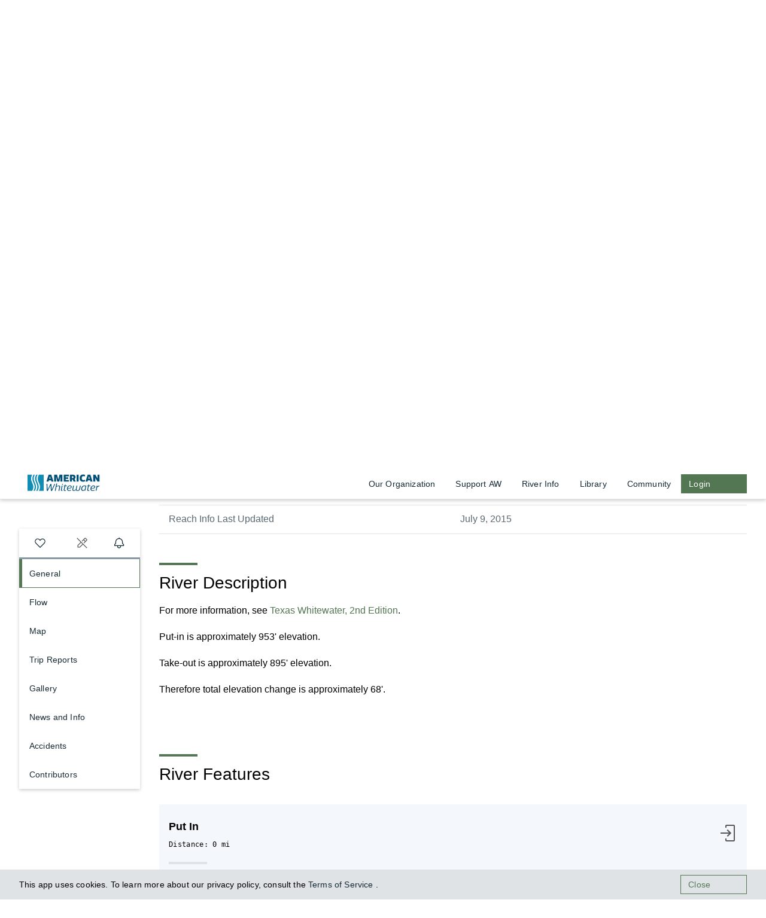

--- FILE ---
content_type: text/html; charset=UTF-8
request_url: https://www.americanwhitewater.org/content/River/view/river-detail/1813/main
body_size: 1211
content:
<!DOCTYPE html><html lang="en"><head><meta charset="utf-8"><meta http-equiv="X-UA-Compatible" content="IE=edge"><meta name="viewport" content="width=device-width,initial-scale=1,user-scalable=no"><meta name="keywords" content="american, whitewater, rafting, fly, fishing, water, level, river, information, conservation, kayaking"><!--[if IE]><link rel="icon" type="image/png" sizes="32x32" href="https://static-nwi.americanwhitewater.org/img/icons/favicon-32x32.png" /><![endif]--><link rel="icon" type="image/png" sizes="16x16" href="https://static-nwi.americanwhitewater.org/img/icons/favicon-16x16.png"><link rel="mask-icon" href="https://static-nwi.americanwhitewater.org/img/icons/safari-pinned-tab.svg" color="#5bbad5"><link rel="shortcut icon" href="https://static-nwi.americanwhitewater.org/img/icons/favicon.ico"><meta name="msapplication-TileColor" content="#ffffff"><meta name="msapplication-config" content="https://static-nwi.americanwhitewater.org/img/icons/browserconfig.xml"><link rel="icon" href="https://static-nwi.americanwhitewater.org/favicon.ico"><meta name="description" content="For more information, see Texas Whitewater, 2nd Edition. Put-in is approximately 953' elevation. Take-out is approximately 895' elevation. Therefore total eleva..." id="meta-description"><meta property="og:title" content="Lampasas (current beta needed) (FM 1690 to Rumley (FM 580) (6.5 miles)) | American Whitewater" id="og-title"><meta property="og:description" content="For more information, see Texas Whitewater, 2nd Edition. Put-in is approximately 953' elevation. Take-out is approximately 895' elevation. Therefore total eleva..." id="og-description"><meta property="og:type" content="website" id="og-type"><meta property="og:url" content="" id="og-url"><meta property="og:image" content="https://www.americanwhitewater.org//image/images/big/0" id="og-image"><meta property="og:site_name" content="American Whitewater" id="og-site_name"><title>Lampasas (current beta needed) (FM 1690 to Rumley (FM 580) (6.5 miles)) | American Whitewater</title><style>body {
      margin: 0;
    }</style><link href="https://static-nwi.americanwhitewater.org/js/chunk-099b717c.a4a41fe9.js" rel="prefetch"><link href="https://static-nwi.americanwhitewater.org/js/chunk-0ba7276a.681ffe77.js" rel="prefetch"><link href="https://static-nwi.americanwhitewater.org/js/chunk-16f36aee.10a84712.js" rel="prefetch"><link href="https://static-nwi.americanwhitewater.org/js/chunk-2850a5ea.2cf82936.js" rel="prefetch"><link href="https://static-nwi.americanwhitewater.org/js/chunk-2c1084a8.b4db00f4.js" rel="prefetch"><link href="https://static-nwi.americanwhitewater.org/js/chunk-2d0a3533.f721fc9b.js" rel="prefetch"><link href="https://static-nwi.americanwhitewater.org/js/chunk-2d0b1c28.7cf58a69.js" rel="prefetch"><link href="https://static-nwi.americanwhitewater.org/js/chunk-2d0ea102.1c756ebe.js" rel="prefetch"><link href="https://static-nwi.americanwhitewater.org/js/chunk-2d207933.b759253b.js" rel="prefetch"><link href="https://static-nwi.americanwhitewater.org/js/chunk-2d20881c.de19cec0.js" rel="prefetch"><link href="https://static-nwi.americanwhitewater.org/js/chunk-2d217546.fdc3029a.js" rel="prefetch"><link href="https://static-nwi.americanwhitewater.org/js/chunk-2d217c97.424f0634.js" rel="prefetch"><link href="https://static-nwi.americanwhitewater.org/js/chunk-2d225015.0238a068.js" rel="prefetch"><link href="https://static-nwi.americanwhitewater.org/js/chunk-2d230a94.f1697f74.js" rel="prefetch"><link href="https://static-nwi.americanwhitewater.org/js/chunk-2d2374e8.d3d88783.js" rel="prefetch"><link href="https://static-nwi.americanwhitewater.org/js/chunk-2fc01d8e.0cd208aa.js" rel="prefetch"><link href="https://static-nwi.americanwhitewater.org/js/chunk-4ad32121.99090489.js" rel="prefetch"><link href="https://static-nwi.americanwhitewater.org/js/chunk-4e0b5d44.0a63d5a7.js" rel="prefetch"><link href="https://static-nwi.americanwhitewater.org/js/chunk-4e13e4cf.dfe63caf.js" rel="prefetch"><link href="https://static-nwi.americanwhitewater.org/js/chunk-5691aa6a.c4f0354d.js" rel="prefetch"><link href="https://static-nwi.americanwhitewater.org/js/chunk-57977ec4.51dce94f.js" rel="prefetch"><link href="https://static-nwi.americanwhitewater.org/js/chunk-62f4d9d0.0d842edd.js" rel="prefetch"><link href="https://static-nwi.americanwhitewater.org/js/chunk-635faf1a.fcc37347.js" rel="prefetch"><link href="https://static-nwi.americanwhitewater.org/js/chunk-68bdd1d5.d8fa29c3.js" rel="prefetch"><link href="https://static-nwi.americanwhitewater.org/js/chunk-69a8631b.50959e11.js" rel="prefetch"><link href="https://static-nwi.americanwhitewater.org/js/chunk-69d28352.ec2a7dce.js" rel="prefetch"><link href="https://static-nwi.americanwhitewater.org/js/chunk-704d2be4.edc6217a.js" rel="prefetch"><link href="https://static-nwi.americanwhitewater.org/js/chunk-78a19941.0857a448.js" rel="prefetch"><link href="https://static-nwi.americanwhitewater.org/js/chunk-8225a618.ba5607d7.js" rel="prefetch"><link href="https://static-nwi.americanwhitewater.org/js/chunk-a5ffcec4.e59aa6f8.js" rel="prefetch"><link href="https://static-nwi.americanwhitewater.org/js/chunk-b17f3704.b862b561.js" rel="prefetch"><link href="https://static-nwi.americanwhitewater.org/js/chunk-b8e23ac8.3cd942ad.js" rel="prefetch"><link href="https://static-nwi.americanwhitewater.org/js/chunk-cb0b0a56.65d78b61.js" rel="prefetch"><link href="https://static-nwi.americanwhitewater.org/js/chunk-dc084758.a0e96cb9.js" rel="prefetch"><link href="https://static-nwi.americanwhitewater.org/js/chunk-f70ed256.d0048d68.js" rel="prefetch"><link href="https://static-nwi.americanwhitewater.org/js/app.5e7bf5a8.js" rel="preload" as="script"><link rel="icon" type="image/png" sizes="32x32" href="https://static-nwi.americanwhitewater.org/img/icons/favicon-32x32.png?v=522440704"><link rel="icon" type="image/png" sizes="16x16" href="https://static-nwi.americanwhitewater.org/img/icons/favicon-16x16.png?v=522440704"><link rel="manifest" href="https://static-nwi.americanwhitewater.org/manifest.json?v=522440704"><meta name="theme-color" content="#5a6872"><meta name="apple-mobile-web-app-capable" content="yes"><meta name="apple-mobile-web-app-status-bar-style" content="black"><meta name="apple-mobile-web-app-title" content="American Whitewater"><link rel="apple-touch-icon" href="https://static-nwi.americanwhitewater.org/img/icons/apple-touch-icon-152x152.png?v=522440704"><link rel="mask-icon" href="https://static-nwi.americanwhitewater.org/img/icons/safari-pinned-tab.svg?v=522440704" color="#5a6872"><meta name="msapplication-TileImage" content="https://static-nwi.americanwhitewater.org/img/icons/msapplication-icon-144x144.png?v=522440704"><meta name="msapplication-TileColor" content="#FFFFFF"><link rel="canonical" href="https://www.americanwhitewater.org/content/River/view/river-detail/1813/main"></head><body><noscript><h1 style="font-family: Arial, Helvetica, sans-serif;">Error</h1><p style="font-family: Arial, Helvetica, sans-serif;">The American Whitewater app requires Javascript to run properly. Please enable Javascript to continue.</p></noscript><script src="https://static-nwi.americanwhitewater.org/js/app.5e7bf5a8.js"></script></body></html>

--- FILE ---
content_type: application/javascript
request_url: https://static-nwi.americanwhitewater.org/js/chunk-5691aa6a.c4f0354d.js
body_size: 5420
content:
(window.spa_wh2o_vue=window.spa_wh2o_vue||[]).push([["chunk-5691aa6a","chunk-a5ffcec4","chunk-62f4d9d0"],{"11eb":function(t,e,r){var a=r("a791");a.__esModule&&(a=a.default),"string"==typeof a&&(a=[[t.i,a,""]]),a.locals&&(t.exports=a.locals);var i=r("35d6").default;t.exports.__inject__=function(t){i("68b04b40",a,t)}},"64ea":function(t,e,r){"use strict";r.d(e,"b",(function(){return s})),r.d(e,"a",(function(){return l.a}));r("a15b"),r("a434");var a=r("0788"),i=r("f0b5"),o={name:"report-preview",components:{UserAvatar:a.o,UtilityBlock:a.p},mixins:[i.n,i.j],props:{report:{type:Object,required:!0}},data:function(){return{}},computed:{editMode:function(){return this.$store.state.Global.editMode},user:function(){return this.$store.state.User.data},reachId:function(){return this.$route.params.id},reportPreview:function(){var t;return this.report.detail&&(t=this.report.detail.split(" ").splice(0,99).join(" "),this.report.detail.length>t.length&&(t+="...")),t}},methods:{displayReport:function(t){this.$router.push({name:"report-detail",params:{reportId:t.id}})}}},n=r("2877");var s=Object(n.a)(o,(function(){var t=this,e=t.$createElement,r=t._self._c||e;return t.report?r("div",{staticClass:"mb-sm report-preview bx--tile",on:{click:function(e){return t.displayReport(t.report)}}},[r("div",{staticClass:"bx--row"},[r("div",{staticClass:"bx--col-sm-4 bx--col-md-5"},[r("div",{staticClass:"bx--row mb-sm"},[r("div",{staticClass:"bx--col-sm-2 bx--col-md-2"},[r("user-avatar",{attrs:{theme:"light",user:t.report.user}})],1),r("div",{staticClass:"bx--col-sm-2 bx--col-md-6"},[r("h5",{staticClass:"mr-spacing-sm"},[t._v(" "+t._s(t.report.user.name)+" - "+t._s(t.report.title)+" ")]),r("h6",{staticClass:"date mb-spacing-xs",domProps:{textContent:t._s(t.formatDate(t.report.post_date,"ll"))}}),t.editMode?t._e():r("hr"),t.editMode?[t.canEdit(t.report)?r("cv-button",{attrs:{size:"small",kind:"secondary"},on:{click:function(e){return e.ctrlKey||e.shiftKey||e.altKey||e.metaKey?null:t.$emit("report:edit",t.report)},keydown:function(e){return!e.type.indexOf("key")&&t._k(e.keyCode,"enter",13,e.key,"Enter")?null:t.$emit("report:edit",t.report)}}},[t._v(" Edit ")]):t._e(),t.editMode?r("hr"):t._e()]:t._e()],2)]),r("div",{staticClass:"bx--row"},[r("div",{staticClass:"bx--col-sm-4 user-generated-content",domProps:{innerHTML:t._s(t.reportPreview)}})])]),r("div",{staticClass:"bx--col-sm-4 bx--col-md-3 report-thumbnail"},[t.report.photos&&t.report.photos[0]?[r("div",[r("img",{attrs:{src:t.imageURI(t.report.photos[0],"medium"),alt:t.report.photos[0].caption}})])]:[r("utility-block",{attrs:{state:"content",theme:"dark",text:"No images"}})]],2)])]):t._e()}),[],!1,(function(t){var e=r("8929");e.__inject__&&e.__inject__(t)}),"46ec72c8",null,!0).exports,l=(r("bf76"),r("6545"),r("fdd14"),r("97cf"))},6545:function(t,e,r){"use strict";var a=r("1da1"),i=(r("96cf"),r("f0b5")),o={name:"report-header",components:{ConfirmDeleteModal:r("0788").e},mixins:[i.j],props:{report:{type:Object,required:!0}},methods:{triggerReportDelete:function(){var t=this;return Object(a.a)(regeneratorRuntime.mark((function e(){return regeneratorRuntime.wrap((function(e){for(;;)switch(e.prev=e.next){case 0:return e.next=2,t.$refs.confirmDeleteModal.show({title:"Delete Report",message:'Are you sure you want to delete "'.concat(t.report.title||"Untitled Report",'"?')});case 2:e.sent&&(t.$store.dispatch("RiverReports/deleteProperty",t.report.id),t.$router.push({name:"reports-tab"}));case 4:case"end":return e.stop()}}),e)})))()},clickEdit:function(){this.$emit("clickedEdit"),this.$router.push({name:"edit-report",params:{reportId:this.report.id}})}}},n=r("2877"),s=Object(n.a)(o,(function(){var t=this,e=t.$createElement,r=t._self._c||e;return r("header",{staticClass:"bx--tile pt-spacing-md bx--row"},[r("div",{staticClass:"bx--col-sm-12 bx--col-md-6"},[r("h4",[t._v(" "+t._s(t.formatDate(t.report.post_date))+" ")]),r("h1",{staticClass:"mb-spacing-md"},[t._v(" "+t._s(t.report.title||"Untitled Report")+" ")]),r("cv-breadcrumb",{attrs:{"no-trailing-slash":""}},[r("cv-breadcrumb-item",[r("cv-link",{attrs:{to:{name:"reports-tab"}}},[t._v(" Trip Reports ")])],1),r("cv-breadcrumb-item",[r("cv-link",[t._v(" "+t._s(t.report.title||"Untitled Report")+" ")])],1)],1)],1),r("div",{staticClass:"bx--col-sm-12 bx--col-md-2"},[t.canEdit(t.report)?r("cv-button",{attrs:{size:"small"},on:{keydown:function(e){return!e.type.indexOf("key")&&t._k(e.keyCode,"enter",13,e.key,"Enter")?null:t.clickEdit.apply(null,arguments)},click:function(e){return e.ctrlKey||e.shiftKey||e.altKey||e.metaKey?null:t.clickEdit.apply(null,arguments)}}},[t._v(" Edit ")]):t._e(),t.canDelete(t.report)?r("cv-button",{attrs:{size:"small",kind:"danger"},on:{click:function(e){return e.ctrlKey||e.shiftKey||e.altKey||e.metaKey?null:t.triggerReportDelete.apply(null,arguments)},keydown:function(e){return!e.type.indexOf("key")&&t._k(e.keyCode,"enter",13,e.key,"Enter")?null:t.triggerReportDelete.apply(null,arguments)}}},[t._v(" Delete ")]):t._e(),r("confirm-delete-modal",{ref:"confirmDeleteModal"})],1)])}),[],!1,null,null,null,!0);e.a=s.exports},"6f7e":function(t,e,r){"use strict";r.r(e);var a=r("b20d");for(var i in a)["default"].indexOf(i)<0&&function(t){r.d(e,t,(function(){return a[t]}))}(i)},80874:function(t,e,r){"use strict";r.r(e);var a=r("11eb");for(var i in a)["default"].indexOf(i)<0&&function(t){r.d(e,t,(function(){return a[t]}))}(i)},8314:function(t,e,r){(e=r("24fb")(!1)).push([t.i,".report-preview[data-v-46ec72c8]{cursor:pointer}.report-preview[data-v-46ec72c8]:hover{background-color:#e5e5e5}.report-preview .report-thumbnail[data-v-46ec72c8]{-webkit-box-pack:right;-ms-flex-pack:right;justify-content:right;display:-webkit-box;display:-ms-flexbox;display:flex}",""]),t.exports=e},8929:function(t,e,r){"use strict";r.r(e);var a=r("b6db");for(var i in a)["default"].indexOf(i)<0&&function(t){r.d(e,t,(function(){return a[t]}))}(i)},"97cf":function(t,e,r){"use strict";var a=r("1da1"),i=r("5530"),o=(r("96cf"),r("ac1f"),r("00b4"),r("4e82"),r("4de4"),r("d3b7"),r("d81d"),r("7db0"),r("a15b"),r("b64b"),r("fb6a"),r("159b"),r("caad"),r("2532"),r("0788")),n=r("2f62"),s=r("f0b5"),l=r("f805"),c=r("c1df"),d=r.n(c),u={name:"report-form",components:{MultiPhotoUploader:o.k,ContentEditor:o.f,FlowRangeHelpModal:o.h},mixins:[s.f],props:{report:{type:Object,required:!1}},data:function(){return{formData:{id:null,detail:null,gauge_id:null,observation:null,metric_id:"1",post_date:null,post_type:null,reach_id:null,reading:null,title:null,user_id:null},formPending:!1}},computed:Object(i.a)(Object(i.a)({},Object(n.b)({user:function(t){return t.User.data},gages:function(t){var e,r;return null!==(e=null===(r=t.RiverGages.data)||void 0===r?void 0:r.gauges)&&void 0!==e?e:[]}})),{},{reachId:function(){return this.$route.params.id},dateInvalidMessage:function(){return this.formData.post_date&&!/^\d{4}-\d{2}-\d{2}$/.test(this.formData.post_date)?"Date must be in format YYYY-MM-DD":null},gagesWithGage:function(){var t,e;return(null!==(t=null===(e=this.gages)||void 0===e?void 0:e.filter((function(t){return t.gauge})))&&void 0!==t?t:[]).sort((function(t,e){return t.delay_update-e.delay_update?t.delay_update-e.delay_update:t.epoch-e.epoch}))},availableGageIds:function(){return this.gagesWithGage.map((function(t){return t.gauge.id}))}}),methods:{changeGauge:function(t,e){if(!t||e&&void 0!==e)t||(this.formData.metric_id="1",e&&(this.formData.reading=""));else{this.formData.reading="";var r=this.gages.find((function(e){return e.gauge.id===t}));this.formData.metric_id="".concat(null==r?void 0:r.gauge_metric)}},processFormData:function(){var t,e=this;this.formData.user_id||(this.formData.user_id=null===(t=this.user)||void 0===t?void 0:t.uid);["metric_id","gauge_id","observation","reading"].forEach((function(t){""!==e.formData[t]&&"undefined"!==e.formData[t]||(e.formData[t]=null)}))},handleSubmit:function(){var t=this;return Object(a.a)(regeneratorRuntime.mark((function e(){var r;return regeneratorRuntime.wrap((function(e){for(;;)switch(e.prev=e.next){case 0:return t.formPending=!0,t.processFormData(),e.prev=2,e.next=5,Object(l.J)(t.formData);case 5:return r=e.sent,e.next=8,t.$refs.multiPhotoUploader.submitImages();case 8:t.formPending=!1,r.errors?t.handleError(r.errors):(t.$store.dispatch("Global/sendToast",{kind:"success",title:"Success",subtitle:"Report saved."}),t.$store.dispatch("RiverReports/getProperty",{id:t.$route.params.id}),t.$router.push({name:"reports-tab"})),e.next=15;break;case 12:e.prev=12,e.t0=e.catch(2),t.handleError(e.t0);case 15:case"end":return e.stop()}}),e,null,[[2,12]])})))()},handleError:function(t){this.$store.dispatch("Global/sendToast",{kind:"error",title:"Error",subtitle:"Failed to save report: "+Object.keys(t).map((function(e){var r,a;return null!==(r=null===(a=t[e])||void 0===a?void 0:a.message)&&void 0!==r?r:""})).join(",")})}},mounted:function(){var t=this;if(this.report)Object.keys(this.formData).forEach((function(e){if("post_date"===e)t.formData[e]=d()(t.report[e],"YYYY-MM-DD HH:mm:ss").format("YYYY-MM-DD");else if("gauge_id"===e){var r,a;if(t.availableGageIds.includes(null===(r=t.report.gauge)||void 0===r?void 0:r.id))t.formData[e]=null===(a=t.report.gauge)||void 0===a?void 0:a.id}else if("metric_id"===e){var i;t.formData[e]=null===(i=t.report.metric)||void 0===i?void 0:i.id}else t.formData[e]=t.report[e];t.formData.observation&&(t.formData.observation="".concat(t.formData.observation))}));else{this.formData.id="".concat(this.$randomId()),this.formData.post_type="JOURNAL",this.formData.reach_id=this.reachId;var e=new Date;this.formData.post_date=e.toISOString().slice(0,10)}}},p=r("2877");var m=Object(p.a)(u,(function(){var t=this,e=t.$createElement,r=t._self._c||e;return r("div",{staticClass:"report-form"},[r("cv-text-input",{staticClass:"mb-spacing-md",attrs:{label:"Title",theme:"light"},model:{value:t.formData.title,callback:function(e){t.$set(t.formData,"title",e)},expression:"formData.title"}}),r("cv-text-input",{staticClass:"mb-spacing-md",attrs:{label:"Report Date",theme:"light",placeholder:"yyyy-mm-dd","invalid-message":t.dateInvalidMessage},model:{value:t.formData.post_date,callback:function(e){t.$set(t.formData,"post_date",e)},expression:"formData.post_date"}}),r("cv-select",{staticClass:"mb-spacing-md",attrs:{label:"Gage"},on:{change:t.changeGauge},model:{value:t.formData.gauge_id,callback:function(e){t.$set(t.formData,"gauge_id",e)},expression:"formData.gauge_id"}},[r("cv-select-option",{attrs:{value:""}},[t._v("None")]),t._l(t.gagesWithGage,(function(e,a){return r("cv-select-option",{key:a,attrs:{value:String(e.gauge.id)}},[t._v(" "+t._s(e.gauge.name)+" ")])}))],2),t.formData.gauge_id?[r("div",{staticClass:"bx--row"},[r("cv-number-input",{staticClass:"mb-spacing-md bx--col-sm-12 bx--col-md-4",attrs:{label:"Flow"},model:{value:t.formData.reading,callback:function(e){t.$set(t.formData,"reading",e)},expression:"formData.reading"}}),t.formData.gauge_id?r("div",{staticClass:"bx--col-sm-12 bx--col-md-4"},[r("cv-select",{attrs:{label:"Gage Metric"},model:{value:t.formData.metric_id,callback:function(e){t.$set(t.formData,"metric_id",e)},expression:"formData.metric_id"}},t._l(t.metricOptions,(function(e,a){return r("cv-select-option",{key:a,attrs:{value:String(e.id)}},[t._v(" "+t._s(e.label)+" ")])})),1)],1):t._e()],1)]:t._e(),r("cv-select",{staticClass:"mb-spacing-md",attrs:{label:"Describe the flow"},model:{value:t.formData.observation,callback:function(e){t.$set(t.formData,"observation",e)},expression:"formData.observation"}},[r("cv-select-option",{attrs:{value:""}},[t._v("Choose an option")]),t._l(Object.keys(t.observationEnum),(function(e,a){return r("cv-select-option",{key:a,attrs:{value:e}},[t._v(t._s(t.observationEnum[e]))])}))],2),r("flow-range-help-modal"),r("div",{staticClass:"mb-spacing-md cv-text-area bx--form-item"},[r("label",{staticClass:"bx--label"},[t._v("Report Detail")]),r("content-editor",{attrs:{content:t.formData.detail?t.formData.detail:" ","show-control-bar":""},on:{"content:updated":function(e){t.formData.detail=e}}})],1),r("multi-photo-uploader",{ref:"multiPhotoUploader",attrs:{photos:t.report?t.report.photos:[],post:t.formData}}),r("cv-button-set",[r("cv-button",{on:{click:function(e){return e.ctrlKey||e.shiftKey||e.altKey||e.metaKey?null:t.handleSubmit.apply(null,arguments)},keydown:function(e){return!e.type.indexOf("key")&&t._k(e.keyCode,"enter",13,e.key,"Enter")?null:t.handleSubmit.apply(null,arguments)}}},[t._v(" Submit ")])],1)],2)}),[],!1,(function(t){var e=r("80874");e.__inject__&&e.__inject__(t)}),null,null,!0);e.a=m.exports},a791:function(t,e,r){(e=r("24fb")(!1)).push([t.i,".report-form .bx--select-input{width:100%}",""]),t.exports=e},b20d:function(t,e,r){var a=r("b2ae7");a.__esModule&&(a=a.default),"string"==typeof a&&(a=[[t.i,a,""]]),a.locals&&(t.exports=a.locals);var i=r("35d6").default;t.exports.__inject__=function(t){i("04af17b2",a,t)}},b2ae7:function(t,e,r){(e=r("24fb")(!1)).push([t.i,".image-gallery{position:relative}.image-gallery .image-thumbnail{cursor:pointer;width:100%}.image-gallery .lightbox-wrapper{background-color:#fff;display:-webkit-box;display:-ms-flexbox;display:flex;height:100vh;left:0;overflow-x:hidden;overflow-y:scroll;position:fixed;top:0;width:100vw;z-index:999;-webkit-box-orient:vertical;-webkit-box-direction:normal;-ms-flex-flow:column nowrap;flex-flow:column nowrap}@media(min-width:42rem){.image-gallery .lightbox-wrapper{-webkit-box-orient:horizontal;-webkit-box-direction:normal;-ms-flex-flow:row nowrap;flex-flow:row nowrap}}.image-gallery .lightbox-wrapper .lightbox-image-wrapper{-webkit-box-align:center;-ms-flex-align:center;align-items:center;background-color:rgba(22,22,22,.98);display:-webkit-box;display:-ms-flexbox;display:flex;height:100%;-webkit-box-pack:center;-ms-flex-pack:center;justify-content:center;padding:3rem;position:relative;width:100%}@media(min-width:42rem){.image-gallery .lightbox-wrapper .lightbox-image-wrapper{width:70%}}.image-gallery .lightbox-wrapper .lightbox-image-wrapper img{max-height:100%}.image-gallery .lightbox-wrapper .lightbox-image-wrapper .gallery-navigation-buttons{bottom:0;display:-webkit-box;display:-ms-flexbox;display:flex;-webkit-box-orient:horizontal;-webkit-box-direction:normal;-ms-flex-direction:row;flex-direction:row;-webkit-box-pack:justify;-ms-flex-pack:justify;justify-content:space-between;left:0;position:absolute;width:100%}.image-gallery .lightbox-wrapper .lightbox-image-wrapper .gallery-navigation-buttons .bx--btn{display:-webkit-box;display:-ms-flexbox;display:flex;-webkit-box-pack:center;-ms-flex-pack:center;justify-content:center;padding:0;width:6rem}.image-gallery .lightbox-wrapper .lightbox-sidebar{display:-webkit-box;display:-ms-flexbox;display:flex;-webkit-box-orient:vertical;-webkit-box-direction:normal;-ms-flex-flow:column nowrap;flex-flow:column nowrap;height:100%;-webkit-box-pack:justify;-ms-flex-pack:justify;justify-content:space-between;padding:1rem;width:100%}@media(min-width:42rem){.image-gallery .lightbox-wrapper .lightbox-sidebar{width:30%}}.image-gallery .lightbox-wrapper .lightbox-sidebar header{-webkit-box-align:center;-ms-flex-align:center;align-items:center;display:-webkit-box;display:-ms-flexbox;display:flex;-webkit-box-pack:justify;-ms-flex-pack:justify;justify-content:space-between;width:100%}.image-gallery .lightbox-wrapper .lightbox-sidebar .active-image-description{font-size:1rem;font-weight:400;line-height:1.5;letter-spacing:0}",""]),t.exports=e},b6db:function(t,e,r){var a=r("8314");a.__esModule&&(a=a.default),"string"==typeof a&&(a=[[t.i,a,""]]),a.locals&&(t.exports=a.locals);var i=r("35d6").default;t.exports.__inject__=function(t){i("01e688ca",a,t)}},bf76:function(t,e,r){"use strict";r.r(e);var a=r("1da1"),i=r("5530"),o=(r("96cf"),r("99af"),r("d81d"),r("4e82"),r("2f62")),n=r("6545"),s=(r("c740"),r("f0b5")),l=r("8807"),c={name:"report-image-gallery",components:{ImageDetail:r("a3e4").a,UtilityBlock:l.a},mixins:[s.n,s.j,s.b,s.g],props:{images:{type:Array,required:!0}},data:function(){return{activeImage:null}},computed:Object(i.a)(Object(i.a)({},Object(o.b)({river:function(t){return t.RiverDetail.data},rapids:function(t){return t.RiverRapids.data}})),{},{nextImage:function(){var t=this;if(this.activeImage){var e=this.images.findIndex((function(e){return e.id===t.activeImage.id}));return e<this.images.length-1?this.images[e+1]:null}return null},prevImage:function(){var t=this;if(this.activeImage){var e=this.images.findIndex((function(e){return e.id===t.activeImage.id}));return e>0?this.images[e-1]:null}return null}}),watch:{activeImage:function(t,e){t?e||document.body.classList.add("bx--body--with-modal-open"):document.body.classList.remove("bx--body--with-modal-open")}}},d=r("2877");var u,p=Object(d.a)(c,(function(){var t=this,e=t.$createElement,r=t._self._c||e;return r("div",{staticClass:"image-gallery"},[r("div",{staticClass:"bx--grid"},[r("div",{staticClass:"bx--row"},[t.activeImage?r("image-detail",{attrs:{image:t.activeImage,nextImage:t.nextImage,prevImage:t.prevImage},on:{navigateToImage:function(e){return t.activeImage=e},photoModified:function(e){return t.$emit("photoModified",e)}}}):t._e(),t.images.length?t._l(t.images,(function(e,a){return r("div",{key:a,staticClass:"\n            bx--col-sm-12 bx--col-md-4 bx--col-lg-4 bx--col-max-4\n            mb-spacing-lg\n          "},[r("img",{staticClass:"image-thumbnail",attrs:{src:t.imageURI(e,"medium"),alt:t.formatAltText(e)},on:{click:function(r){if(r.ctrlKey||r.shiftKey||r.altKey||r.metaKey)return null;t.activeImage=e}}})])})):[r("utility-block",{attrs:{state:"content",text:"No images"}})]],2)])])}),[],!1,(function(t){var e=r("6f7e");e.__inject__&&e.__inject__(t)}),null,null,!0).exports,m=r("0788"),f=r("f805"),b=r("c1df"),g=r.n(b),h={},v={name:"report-detail",components:{ReportImageGallery:p,ReportHeader:n.a,UtilityBlock:m.p,FlowRangeHelpModal:m.h},mixins:[s.j,s.f],props:{},data:function(){return{report:null,loading:!0}},metaInfo:function(){if(!this.report)return{title:"American Whitewater"};var t=g()(this.report.post_date).format("MMM D, YYYY");return{title:"".concat(this.report.title," - ").concat(t," | American Whitewater")}},computed:Object(i.a)(Object(i.a)({},Object(o.b)({user:function(t){return t.User.data}})),{},{reportId:function(){return this.$route.params.reportId},reportPhotos:function(){var t,e,r=this;return null===(t=this.report)||void 0===t||null===(e=t.photos)||void 0===e?void 0:e.map((function(t){return Object(i.a)(Object(i.a)({},t),{},{post:{reading:r.report.reading,gauge:r.report.gauge,metric:r.report.metric}})}))}}),watch:{report:function(t){t&&(this.loading=!1)},reportId:{immediate:!0,handler:(u=Object(a.a)(regeneratorRuntime.mark((function t(e){return regeneratorRuntime.wrap((function(t){for(;;)switch(t.prev=t.next){case 0:if(!h[e]){t.next=4;break}this.report=h[e],t.next=9;break;case 4:return t.next=6,Object(f.B)(this.reportId);case 6:this.report=t.sent,this.report.photos.sort((function(t,e){return g()(t.created_at)-g()(e.created_at)})),h[this.report.id]=this.report;case 9:case"end":return t.stop()}}),t,this)}))),function(t){return u.apply(this,arguments)})}},methods:{resetCache:function(){delete h[this.report.id]}}};var x=Object(d.a)(v,(function(){var t=this,e=t.$createElement,r=t._self._c||e;return t.loading||!t.report?r("utility-block",{attrs:{state:"loading"}}):r("div",{staticClass:"bx--grid"},[r("div",{staticClass:"bx--row"},[r("div",{staticClass:"bx--col"},[r("report-header",{attrs:{report:t.report},on:{clickedEdit:t.resetCache}})],1)]),r("div",{staticClass:"bx--row mt-lg mb-lg"},[r("div",{staticClass:"bx--col-sm-12 bx--col-md"},[r("div",{staticClass:"bx--data-table-container mb-spacing-md"},[r("table",{staticClass:"bx--data-table bx--data-table--zebra"},[r("tbody",[r("tr",[r("td",[t._v("Reporter")]),r("td",[t._v(t._s(t.report.user.name||"n/a"))])]),t.report.reading?r("tr",[r("td",[t._v("Gauge Reading")]),r("td",[t._v(" "+t._s(t.gaugeReading(t.report))+" "),t.report.gauge&&t.report.gauge.name?[t._v(" at "),t.report.gauge&&t.report.gauge.name?r("router-link",{attrs:{to:"/gage-detail/"+t.report.gauge.id}},[t._v(" "+t._s(t.report.gauge.name)+" ")]):t._e()]:t._e()],2)]):t._e(),t.report.observation?r("tr",[r("td",[t._v("Flow ("),r("flow-range-help-modal",{attrs:{"short-prompt-text":""}}),t._v(")")],1),r("td",[t._v(" "+t._s(t.observationEnum[t.report.observation])+" ")])]):t._e()])])]),r("div",{staticClass:"report-detail user-generated-content",domProps:{innerHTML:t._s(t.report.detail)}})]),r("div",{staticClass:"bx--col-sm-12 bx--col-md"},[r("report-image-gallery",{attrs:{images:t.reportPhotos}})],1)])])}),[],!1,(function(t){}),"6e7046a3",null,!0);e.default=x.exports},fdd14:function(t,e,r){"use strict";r.r(e);var a=r("5530"),i=r("2f62"),o={name:"new-report",components:{ReportForm:r("97cf").a},computed:Object(a.a)({},Object(i.b)({user:function(t){return t.User.data}}))},n=r("2877");var s=Object(n.a)(o,(function(){var t=this.$createElement,e=this._self._c||t;return e("div",[e("hr"),e("h2",{staticClass:"mb-spacing-md"},[this._v("Trip Reports")]),e("cv-breadcrumb",{attrs:{"no-trailing-slash":""}},[e("cv-breadcrumb-item",[e("cv-link",{attrs:{to:{name:"reports-tab"}}},[this._v(" Trip Reports ")])],1),e("cv-breadcrumb-item",[e("cv-link",{attrs:{href:""}},[this._v(" Add New Trip Report ")])],1)],1),e("hr"),e("report-form")],1)}),[],!1,(function(t){}),"1007461b",null,!0);e.default=s.exports}}]);

--- FILE ---
content_type: application/javascript
request_url: https://static-nwi.americanwhitewater.org/js/chunk-b17f3704.b862b561.js
body_size: 6127
content:
(window.spa_wh2o_vue=window.spa_wh2o_vue||[]).push([["chunk-b17f3704"],{"25a8":function(e,t,a){var n=a("3541");n.__esModule&&(n=n.default),"string"==typeof n&&(n=[[e.i,n,""]]),n.locals&&(e.exports=n.locals);var r=a("35d6").default;e.exports.__inject__=function(e){r("3ea28578",n,e)}},"310e":function(e,t,a){"use strict";var n=a("1da1"),r=a("5530"),i=(a("96cf"),a("fb6a"),a("d81d"),a("b7d4")),o=a.n(i),c=a("2f62"),s=a("fc84"),d=a("aec6"),l=a("f0b5"),u=a("d30b"),h=a("cae82"),p=a.n(h),m=(a("bdd0"),a("3835")),f=(a("d3b7"),a("25f0"),a("5db7"),a("73d9"),a("caad"),a("2532"),a("159b"),a("4e82"),a("a4bb")),g=a("471e"),b=a.n(g),v=a("3a2d"),y=a("6991"),w=a.n(y),O=a("e0b8"),M={},x=Object(r.a)(Object(r.a)({},p.a.modes.simple_select),{},{clickOnFeature:function(e,t){var a=t.featureTarget.properties.id;if(this.getFeature(a).type===f.d.POINT)return p.a.modes.simple_select.clickOnFeature.call(this,e,t)},clickOnVertex:function(){},dragMove:function(e,t){e.dragMoving=!0,t.originalEvent.stopPropagation(),this._moveFeatures(this.getSelected(),e.dragMoveLocation),e.dragMoveLocation=t.lngLat},_getCandidates:function(){var e=this.map.getBounds().toString();if(null==M[e]){M={};var t=this.map.queryRenderedFeatures({layers:this.config.layers}).map((function(e){return[f.d.POLYGON,f.d.MULTI_POLYGON].includes(e.geometry.type)?Object(v.a)(e,e.properties):e})).flatMap((function(e){return e.type===f.d.FEATURE_COLLECTION?e.features:e}));if(0===t.length)return null;M[e]=w()().load(t)}return M[e]},_moveFeatures:function(e,t){var a=this._getCandidates();null!=a&&e.forEach((function(e){if(e.type===f.d.POINT){var n=b()(a,t.lng,t.lat,10);if(0===n.length)return;var i=n.map((function(e){return[e,Object(O.a)(e,[t.lng,t.lat])]})).sort((function(e,t){return e[1].properties.dist-t[1].properties.dist})).shift(),o=Object(m.a)(i,2),c=o[0],s=o[1];e.incomingCoords(s.geometry.coordinates),e.properties=Object(r.a)(Object(r.a)({},e.properties),{},{nhdplusid:c.id,gnis_name:c.properties.gnis_name,fcode:c.properties.fcode})}}))}}),k=a("9787"),j=Object(k.a)(f.e.VERTEX),S=Object(r.a)(Object(r.a)({},p.a.modes.direct_select),{},{dragFeature:function(){},onMouseMove:function(e,t){var a=j(t),n=0===e.selectedCoordPaths.length;return a&&!n?this.updateUIClasses({mouse:f.b.MOVE}):this.updateUIClasses({mouse:f.b.NONE}),this.stopDragging(e),!0},clickNoTarget:function(){},clickInactive:function(){}}),_=a("2909"),E=(a("99af"),{}),G=Object(r.a)(Object(r.a)({},p.a.modes.draw_point),{},{onClick:function(e,t){var a;this.updateUIClasses({mouse:f.b.MOVE});var n=this._getSnappedPoint(t.lngLat);(a=e.point).updateCoordinate.apply(a,[""].concat(Object(_.a)(n))),this.map.fire(f.c.CREATE,{features:[e.point.toGeoJSON()]})},_getSnappedPoint:function(e){var t=this._getCandidates(),a=b()(t,e.lng,e.lat,10);if(0!==a.length)return a.map((function(t){return[t,Object(O.a)(t,[e.lng,e.lat])]})).sort((function(e,t){return e[1].properties.dist-t[1].properties.dist})).shift()[1].geometry.coordinates},_getCandidates:function(){var e=this.map.getBounds().toString();if(null==E[e]){E={};var t=this.map.queryRenderedFeatures({layers:this.config.layers}).map((function(e){return[f.d.POLYGON,f.d.MULTI_POLYGON].includes(e.geometry.type)?Object(v.a)(e,e.properties):e})).flatMap((function(e){return e.type===f.d.FEATURE_COLLECTION?e.features:e}));if(0===t.length)return null;E[e]=w()().load(t)}return E[e]}}),C=a("4209"),N=a.n(C),D=a("54fd"),L=[].concat(Object(_.a)(D.a),[{id:"basic-reach-line",type:"line",filter:["all",["==","active","false"],["==","$type","LineString"]],layout:{"line-cap":"round","line-join":"round"},paint:{"line-color":"HSL(192, 61%, 35%)","line-width":["interpolate",["linear"],["zoom"],11,3,15,5],"line-opacity":["interpolate",["linear"],["zoom"],11,1,15,.6]}},{id:"reach-start-style",type:"circle",filter:["all",["==","$type","Point"],["==","meta","feature"],["==","active","false"],["==","id","reachStart"]],paint:{"circle-radius":7,"circle-color":"hsl(120, 100%, 25%)","circle-stroke-color":"white","circle-stroke-width":.75}},{id:"reach-end-style",type:"circle",filter:["all",["==","$type","Point"],["==","meta","feature"],["==","active","false"],["==","id","reachEnd"]],paint:{"circle-radius":7,"circle-color":"hsl(0, 83%, 57%)","circle-stroke-color":"hsl(0, 0%, 100%)","circle-stroke-width":.75}},{id:"active-reach-start-style",type:"circle",filter:["all",["==","$type","Point"],["==","meta","feature"],["==","active","true"],["==","id","reachStart"]],paint:{"circle-radius":5,"circle-color":"hsl(120, 100%, 30%)","circle-stroke-color":"#fbb03b","circle-stroke-width":2.5}},{id:"active-reach-end-style",type:"circle",filter:["all",["==","$type","Point"],["==","meta","feature"],["==","active","true"],["==","id","reachEnd"]],paint:{"circle-radius":5,"circle-color":"hsl(0, 83%, 67%)","circle-stroke-color":"#fbb03b","circle-stroke-width":2.5}}]),T=a("d4ec"),R=a("bee2"),A=(a("0481"),a("4069"),a("7db0"),a("4de4"),a("8ae5")),I=a("b7d8"),F=a("503f"),P=a("1038"),U=a("7ceb"),H=a("3d00"),z=a("04cf"),Z=a.n(z),B=function(){function e(t){Object(T.a)(this,e),this.map=t,this.graphCache={},this.linesCache={}}return Object(R.a)(e,[{key:"calculateGeom",value:function(e,t,a){var n,r,i,o,c=this.getNhdGraph(),s=this.getNhdLines(),d=Object(A.a)(this.map.getBounds().toArray().flat()),l=Object(P.a)(a,d);l.features.length?(o=l.features[0],Object(I.a)(e,d)?(i="end",n=e,r=o):(i="start",n=o,r=t)):(n=e,r=t);var h=s.map((function(e){return Object(H.a)(n,e)})),p=s[h.indexOf(Math.min.apply(Math,Object(_.a)(h)))],m=s.map((function(e){return Object(H.a)(r,e)})),f=s[m.indexOf(Math.min.apply(Math,Object(_.a)(m)))],g=c.shortestPath(p.id.toString(),f.id.toString()),b=[];g.forEach((function(e){var t=s.find((function(t){return t.id.toString()===e}));b.push.apply(b,Object(_.a)(t.geometry.coordinates))}));var v,y=Object(u.lineString)(b),w=Object(U.a)(n,r,y);if(i){var O;if("end"===i){var M=Object(U.a)(o,t,a);O=[].concat(Object(_.a)(w.geometry.coordinates),Object(_.a)(M.geometry.coordinates))}else{var x=Object(U.a)(e,o,a);O=[].concat(Object(_.a)(x.geometry.coordinates),Object(_.a)(w.geometry.coordinates))}v=Object(u.lineString)(O)}else v=w;return v}},{key:"getNhdLines",value:function(){var e=this.map.getBounds().toString();if(null==this.linesCache[e]){this.linesCache={};var t=this.map.queryRenderedFeatures({layers:["nhdflowline"]}).flatMap((function(e){return"MultiLineString"===e.geometry.type?e.geometry.coordinates.map((function(t,a){return Object(u.lineString)(t,e.properties,{id:"".concat(e.id,"-").concat(a)})})):e})).filter((function(e){return"LineString"===e.geometry.type&&![31800,33601,33603,34300,34305,34306,36400,40300,40307,40308,40309,44500,46100,48400,48500,56800].includes(e.properties.fcode)}));this.linesCache[e]=t}return this.linesCache[e]}},{key:"getNhdGraph",value:function(){var e=this.map.getBounds().toString();if(null==this.graphCache[e]){this.graphCache={};var t=new Z.a,a=this.getNhdLines();a.forEach((function(e){t.addNode(e.id.toString())})),a.forEach((function(e,n){a.slice(n+1).forEach((function(a){e!==a&&(Object(F.a)(a.geometry.coordinates[0],e)||Object(F.a)(a.geometry.coordinates.slice(-1)[0],e))&&(t.addEdge(e.id.toString(),a.id.toString()),t.addEdge(a.id.toString(),e.id.toString()))}))})),this.graphCache[e]=t}return this.graphCache[e]}}]),e}(),$=(a("b680"),{calculateGeom:function(e,t){var a=this;return Object(n.a)(regeneratorRuntime.mark((function n(){var r,i,o,c;return regeneratorRuntime.wrap((function(n){for(;;)switch(n.prev=n.next){case 0:return n.prev=0,n.next=3,a.findClosestFeature(e);case 3:return i=n.sent,n.next=6,a.fetchNLDI(i);case 6:o=n.sent,(c=o.features[0]).geometry.coordinates=o.features.map((function(e){return e.geometry.coordinates})).flat(),r=Object(U.a)(e,t,c),n.next=15;break;case 12:n.prev=12,n.t0=n.catch(0),r=Object(u.lineString)([e.geometry.coordinates,t.geometry.coordinates]);case 15:return n.abrupt("return",r);case 16:case"end":return n.stop()}}),n,null,[[0,12]])})))()},findClosestFeature:function(e){return Object(n.a)(regeneratorRuntime.mark((function t(){var a,n,r,i,o,c;return regeneratorRuntime.wrap((function(t){for(;;)switch(t.prev=t.next){case 0:n=!1,r=6;case 2:if(!(!1===n&&r>=0)){t.next=15;break}return r-=1,i="https://labs.waterdata.usgs.gov/api/nldi/linked-data/comid/position?coords=POINT%28".concat(e.geometry.coordinates[0].toFixed(r),"%20").concat(e.geometry.coordinates[1].toFixed(r),"%29"),t.next=7,fetch(i);case 7:return o=t.sent,t.next=10,o.json();case 10:c=t.sent,a=c.features[0],n=!0,t.next=2;break;case 15:return t.abrupt("return",a);case 16:case"end":return t.stop()}}),t)})))()},fetchNLDI:function(e){return Object(n.a)(regeneratorRuntime.mark((function t(){var a,n,r;return regeneratorRuntime.wrap((function(t){for(;;)switch(t.prev=t.next){case 0:return a=e.properties.navigation+"/DM/flowlines?f=json&distance=6000",t.next=3,fetch(a);case 3:return n=t.sent,t.prev=4,t.next=7,n.json();case 7:return r=t.sent,t.abrupt("return",r);case 11:return t.prev=11,t.t0=t.catch(4),t.abrupt("return",null);case 14:case"end":return t.stop()}}),t,null,[[4,11]])})))()}}),W={editing:{automatic:"SnapMode","automatic-nldi":"SnapMode",manual:"DirectSelectMode"},creating:{automatic:"SnapDrawPointMode","automatic-nldi":"SnapDrawPointMode",manual:"draw_line_string"}},Y={name:"geometry-editor",components:{NwiBasemapToggle:d.a},mixins:[l.h],data:function(){return{currentGeom:null,tooZoomedOut:!1,noticeHidden:!1,mapEditMode:"automatic",calculating:!1,map:null}},computed:Object(r.a)(Object(r.a)({baseMapUrl:function(){return"topo"===this.mapStyle?"mapbox://styles/americanwhitewater/ckbv35azb12w51initt7y2adv":"satellite"===this.mapStyle?"mapbox://styles/americanwhitewater/ckbv3rzya136r1ioalj7qemof":"mapbox://styles/americanwhitewater/ckbv35azb12w51initt7y2adv"},reachStart:function(){var e=this.currentGeom||this.reachGeom;return e?Object(u.point)(e.geometry.coordinates[0]):null},reachEnd:function(){var e=this.currentGeom||this.reachGeom;return e?Object(u.point)(e.geometry.coordinates.slice(-1)[0]):null}},Object(c.b)({mapStyle:function(e){return e.RiverIndex.mapStyle},reach:function(e){return e.RiverDetail.data},rapids:function(e){return e.RiverRapids.data}})),{},{startingBounds:function(){return this.reachStartingBounds},geometryMode:function(){return this.currentGeom?"editing":"creating"},isAutomaticMode:function(){return"automatic"===this.mapEditMode||"automatic-nldi"===this.mapEditMode}}),watch:{mapStyle:function(){this.map.setStyle(this.baseMapUrl)},currentGeom:function(e,t){e!==t&&this.$emit("updatedGeom",e)},tooZoomedOut:function(e){e?this.draw.changeMode("StaticMode"):this.setMapEditingMode(this.mapEditMode)},geometryMode:function(){this.setMapEditingMode(this.mapEditMode)},mapEditMode:function(e){this.setMapEditingMode(e)}},methods:{setInitialEditMode:function(){"editing"===this.geometryMode?this.mapEditMode="automatic":"creating"===this.geometryMode&&(this.mapEditMode="automatic-nldi")},clearMap:function(){confirm("Are you sure?")&&(this.currentGeom=null,this.draw.deleteAll())},calculateGeom:function(){var e=this;return Object(n.a)(regeneratorRuntime.mark((function t(){var a,n,r;return regeneratorRuntime.wrap((function(t){for(;;)switch(t.prev=t.next){case 0:if(e.calculating=!0,n=e.draw.get("reachStart"),r=e.draw.get("reachEnd"),"automatic"!==e.mapEditMode){t.next=7;break}a=e.NHDTilesService.calculateGeom(n,r,e.currentGeom),t.next=11;break;case 7:if("automatic-nldi"!==e.mapEditMode){t.next=11;break}return t.next=10,$.calculateGeom(n,r);case 10:a=t.sent;case 11:return e.calculating=!1,t.abrupt("return",a);case 13:case"end":return t.stop()}}),t)})))()},setMapEditingMode:function(e){if(!this.tooZoomedOut){var t=W[this.geometryMode][e],a={};"DirectSelectMode"===t&&(a.featureId="reachGeom"),this.draw.changeMode(t,a)}this.renderDrawFeatures()},mountMap:function(){var e=this;o.a.accessToken=s.j;var t={container:this.$refs.nhdEditor,style:this.baseMapUrl,bounds:this.startingBounds,fitBoundsOptions:{padding:80},minZoom:5,attributionControl:!1};this.map=new o.a.Map(t),this.draw=new p.a({displayControlsDefault:!1,defaultMode:W[this.geometryMode][this.mapEditMode],styles:L,modes:{StaticMode:N.a,DirectSelectMode:S,draw_line_string:p.a.modes.draw_line_string,simple_select:p.a.modes.simple_select,SnapDrawPointMode:Object(r.a)(Object(r.a)({},G),{},{config:{layers:["nhdflowline"]}}),SnapMode:Object(r.a)(Object(r.a)({},x),{},{config:{layers:["nhdflowline"]}})}}),this.map.addControl(this.draw,"top-left"),this.map.on("load",(function(){e.renderDrawFeatures(),e.setTooZoomedOut()})),this.map.on("zoomend",this.setTooZoomedOut),this.map.on("draw.update",Object(n.a)(regeneratorRuntime.mark((function t(){return regeneratorRuntime.wrap((function(t){for(;;)switch(t.prev=t.next){case 0:if(!e.isAutomaticMode){t.next=8;break}return t.next=3,e.calculateGeom();case 3:e.currentGeom=t.sent,e.draw.delete("reachGeom"),e.draw.add(Object(r.a)({id:"reachGeom"},e.currentGeom)),t.next=9;break;case 8:e.currentGeom=e.draw.get("reachGeom");case 9:case"end":return t.stop()}}),t)})))),this.map.on("draw.create",function(){var t=Object(n.a)(regeneratorRuntime.mark((function t(a){var n,i;return regeneratorRuntime.wrap((function(t){for(;;)switch(t.prev=t.next){case 0:if("manual"!==e.mapEditMode){t.next=8;break}n=a.features[0],e.draw.delete(n.id),n.id="reachGeom",e.draw.add(n),e.currentGeom=n,t.next=26;break;case 8:if(i=a.features[0],e.draw.delete(i.id),e.draw.get("reachStart")){t.next=14;break}i.id="reachStart",t.next=19;break;case 14:if(e.draw.get("reachEnd")){t.next=18;break}i.id="reachEnd",t.next=19;break;case 18:return t.abrupt("return");case 19:if(e.draw.add(i),!e.draw.get("reachStart")||!e.draw.get("reachEnd")){t.next=26;break}return e.currentGeom=Object(u.lineString)([e.draw.get("reachStart").geometry.coordinates,e.draw.get("reachEnd").geometry.coordinates],{},{id:"reachGeom"}),t.next=24,e.calculateGeom();case 24:e.currentGeom=t.sent,e.draw.add(Object(r.a)({id:"reachGeom"},e.currentGeom));case 26:case"end":return t.stop()}}),t)})));return function(e){return t.apply(this,arguments)}}())},setTooZoomedOut:function(){var e=this.map.getZoom();this.tooZoomedOut=e<11},renderDrawFeatures:function(){if(this.currentGeom){var e=[];this.isAutomaticMode&&e.push(Object(r.a)({id:"reachStart"},this.reachStart),Object(r.a)({id:"reachEnd"},this.reachEnd)),e.push(Object(r.a)({id:"reachGeom"},this.currentGeom)),this.draw.set({type:"FeatureCollection",features:e})}}},mounted:function(){var e=this;this.$nextTick((function(){e.currentGeom=e.reachGeom,s.j&&(e.mountMap(),e.NHDTilesService=new B(e.map),e.setInitialEditMode())}))}},q=a("2877");var V=Object(q.a)(Y,(function(){var e=this,t=e.$createElement,a=e._self._c||t;return a("div",[a("section",{staticClass:"geom-editor-instructions"},[a("p",{staticClass:"bx--type-caption"},[e._v(' "Automatic - AW" uses an AW-developed algorithm to calculate the river\'s path on top of the USGS NHD dataset. "Automatic - NLDI" uses a USGS interface called the "Network-Linked Data Index" -- it works reliably but can be less accurate than the AW algorithm. Manual allows you to define reaches by hand. ')]),a("hr"),a("h5",{staticClass:"mode-name mb-spacing-xs"},[e._v("Editing in "+e._s(e.mapEditMode)+" Mode")]),"creating"===e.geometryMode?[e.isAutomaticMode?a("p",{staticClass:"bx--type-caption mb-spacing-sm"},[e._v(" Click on the map to create the start and end points of your reach. When you click, your selection will automatically snap to the National Hydrography Dataset (NHD), a USGS dataset of rivers and streams. Once you've defined two points, the map will automatically calculate a path between the two. ")]):e._e(),"manual"===e.mapEditMode?a("p",{staticClass:"bx--type-caption mb-spacing-sm"},[e._v(' Click on the map to start defining a line segment. You can keep adding new vertices by clicking in new places or you can "complete" your line by clicking a second time on the last vertex you created. The dotted pink lines represent the USGS National Hydrography Dataset (NHD), a USGS dataset of rivers and streams. ')]):e._e()]:[e.isAutomaticMode?a("p",{staticClass:"bx--type-caption mb-spacing-sm"},[e._v(' The dotted lines represent the National Hydrography Dataset (NHD), a USGS dataset of rivers and streams in the United States. To modify the reach, click on either endpoint to "activate" it, then click it again and drag to move elsewhere on the NHD. The points will automatically "snap" to the nearest flowline in the NHD as you drag. A new "geometry" (line) will be generated when you finish moving the point. It isn\'t saved until you click "Submit" below. ')]):e._e(),"manual"===e.mapEditMode?a("p",{staticClass:"bx--type-caption mb-spacing-sm"},[e._v(" Manual mode allows you to modify the line segment by hand. Click on the line segment to activate editing. A series of vertices will appear along the line. Click on one, then click again and drag to modify the line. Note: if you go back to automatic mode and modify the reach again, your changes will be overwritten. ")]):e._e()],e.tooZoomedOut&&!e.noticeHidden?a("cv-inline-notification",{attrs:{kind:"warning",title:"Zoom in to edit","sub-title":"Since the editor snaps to a very dense dataset (the National Hydrography Dataset), you can only edit it meaningfully at closer zoom levels. Zoom in to enable editing."},on:{close:function(t){e.noticeHidden=!0}}}):e._e()],2),a("div",{attrs:{id:"nhd-editor-container"}},[a("div",{staticClass:"nhd-editor-mode-switcher"},[a("cv-select",{staticClass:"cv-select-without-label",attrs:{label:""},model:{value:e.mapEditMode,callback:function(t){e.mapEditMode=t},expression:"mapEditMode"}},[a("cv-select-option",{attrs:{value:"automatic"}},[e._v(" Automatic - AW ")]),a("cv-select-option",{attrs:{value:"automatic-nldi"}},[e._v(" Automatic - NLDI ")]),a("cv-select-option",{attrs:{value:"manual"}},[e._v(" Manual ")])],1)],1),e.currentGeom?a("div",{staticClass:"nhd-editor-clear-map"},[a("cv-button",{staticStyle:{padding:"0.5rem 1.25rem"},attrs:{kind:"danger",size:"small"},on:{click:e.clearMap}},[e._v(" Clear Map ")])],1):e._e(),e.calculating?a("div",{staticClass:"calculating-indicator"},[a("cv-inline-loading",{staticClass:"bx--tag--blue bx--tag",attrs:{state:"loading"}})],1):e._e(),a("div",{ref:"nhdEditor",attrs:{id:"nhd-editor"}}),a("nwi-basemap-toggle",{attrs:{"offset-right":!1}})],1)])}),[],!1,(function(e){var t=a("a794");t.__inject__&&t.__inject__(e)}),"c1a98dfe",null,!0);t.a=V.exports},3541:function(e,t,a){(t=a("24fb")(!1)).push([e.i,".calculating-indicator[data-v-c1a98dfe]{border-radius:3px;top:50%;left:50%;-webkit-transform:translate(-50%,-50%);transform:translate(-50%,-50%);display:block;position:absolute;z-index:1}.geom-editor-instructions[data-v-c1a98dfe]{padding:0 1rem;max-width:80%}.geom-editor-instructions h5.mode-name[data-v-c1a98dfe]{text-transform:capitalize}#nhd-editor-container[data-v-c1a98dfe]{height:70vh;position:relative;width:100%}#nhd-editor-container .nhd-editor-mode-switcher[data-v-c1a98dfe]{background-color:#fff;border-radius:3px;-webkit-box-shadow:0 1px 2px rgba(0,0,0,.1);box-shadow:0 1px 2px rgba(0,0,0,.1);display:block;left:.5rem;position:absolute;top:.5rem;width:11rem;z-index:1}#nhd-editor-container .nhd-editor-mode-switcher .bx--select-input[data-v-c1a98dfe]{border-radius:3px}#nhd-editor-container .nhd-editor-mode-switcher button.bx--dropdown-text[data-v-c1a98dfe]{cursor:pointer}#nhd-editor-container .nhd-editor-clear-map[data-v-c1a98dfe]{border-radius:3px;-webkit-box-shadow:0 1px 2px rgba(0,0,0,.1);box-shadow:0 1px 2px rgba(0,0,0,.1);display:block;left:12rem;position:absolute;top:.5rem;z-index:1}#nhd-editor-container .nhd-editor-clear-map button[data-v-c1a98dfe]{padding:3px;text-align:center;vertical-align:text-top;width:unset}#nhd-editor[data-v-c1a98dfe]{background-color:#dfe3e6;height:100%;width:100%}",""]),e.exports=t},a794:function(e,t,a){"use strict";a.r(t);var n=a("25a8");for(var r in n)["default"].indexOf(r)<0&&function(e){a.d(t,e,(function(){return n[e]}))}(r)}}]);

--- FILE ---
content_type: application/javascript
request_url: https://static-nwi.americanwhitewater.org/js/chunk-4e0b5d44.0a63d5a7.js
body_size: 7663
content:
(window.spa_wh2o_vue=window.spa_wh2o_vue||[]).push([["chunk-4e0b5d44"],{"0b3f":function(t,e,a){"use strict";a.r(e);var i=a("adab");for(var r in i)["default"].indexOf(r)<0&&function(t){a.d(e,t,(function(){return i[t]}))}(r)},"73a5":function(t,e,a){var i=a("d913");i.__esModule&&(i=i.default),"string"==typeof i&&(i=[[t.i,i,""]]),i.locals&&(t.exports=i.locals);var r=a("35d6").default;t.exports.__inject__=function(t){r("28f67052",i,t)}},"75cd":function(t,e,a){(e=a("24fb")(!1)).push([t.i,".beta-box{max-width:100%;position:relative}.beta-box td{background-color:transparent;vertical-align:middle}.beta-box tr{-webkit-transition:all .3s ease-in-out;transition:all .3s ease-in-out;-webkit-transition-timing-function:cubic-bezier(.5,0,.1,1);transition-timing-function:cubic-bezier(.5,0,.1,1)}.beta-box tr:focus,.beta-box tr:hover{background-color:#f4f7fb}.beta-box .bx--tag.above-recommended{background-color:#68dfe9}.beta-box .bx--tag.high-runnable{background-color:#1fd561}.beta-box .bx--tag.medium-runnable,.beta-box .bx--tag.migration-runnable{background-color:#59e78d}.beta-box .bx--tag.low-runnable{background-color:#9cf1bb}.beta-box .bx--tag.below-recommended{background-color:#ff8785}.beta-box .bx--tag.stale{background-color:#dfe3e6}",""]),t.exports=e},84914:function(t,e,a){var i=a("75cd");i.__esModule&&(i=i.default),"string"==typeof i&&(i=[[t.i,i,""]]),i.locals&&(t.exports=i.locals);var r=a("35d6").default;t.exports.__inject__=function(t){r("02e87774",i,t)}},a3f8:function(t,e,a){(e=a("24fb")(!1)).push([t.i,"div.see-more-container{display:-webkit-box;display:-ms-flexbox;display:flex;-webkit-box-orient:horizontal;-webkit-box-direction:normal;-ms-flex-direction:row;flex-direction:row;-webkit-box-pack:center;-ms-flex-pack:center;justify-content:center}",""]),t.exports=e},adab:function(t,e,a){var i=a("a3f8");i.__esModule&&(i=i.default),"string"==typeof i&&(i=[[t.i,i,""]]),i.locals&&(t.exports=i.locals);var r=a("35d6").default;t.exports.__inject__=function(t){r("77acf0c3",i,t)}},c644:function(t,e,a){"use strict";a.r(e);var i=a("37e4"),r=a("5530"),n=(a("7db0"),a("d3b7"),a("2f62")),s=(a("a9e3"),a("f0b5")),o={name:"beta-box-edit-modal",mixins:[s.m,s.d,s.n],props:{visible:{type:Boolean,required:!0}},data:function(){return{formData:{}}},computed:Object(r.a)({},Object(n.b)({reach:function(t){return t.RiverDetail.data}})),methods:{handleCancel:function(){this.$emit("edit:cancelled"),this.$parent.editModalVisible=!1},submitForm:function(){this.$emit("edit:submit"),this.$store.dispatch("RiverDetail/updateProperty",{id:this.$route.params.id,class:this.formData.class,avggradient:Number(this.formData.avggradient),maxgradient:Number(this.formData.maxgradient),permitinfo:this.formData.permitinfo,permiturl:this.formData.permiturl}),this.$parent.editModalVisible=!1}},mounted:function(){this.reach&&(this.formData=Object(r.a)({},this.reach))},beforeDestroy:function(){document.body.classList.remove("bx--body--with-modal-open")}},l=a("2877"),c=Object(l.a)(o,(function(){var t=this,e=t.$createElement,a=t._self._c||e;return a("cv-modal",{ref:"modalWrapper",staticClass:"beta-box-edit-modal",attrs:{visible:t.visible,size:"small","primary-button-disabled":!1,"auto-hide-off":""},on:{"modal-shown":t.setModalOffset,"primary-click":t.submitForm,"secondary-click":t.handleCancel,"modal-hidden":t.handleCancel,"modal-hide-request":t.handleCancel}},[a("template",{slot:"title"},[t._v(" Edit Beta Box ")]),a("template",{slot:"content"},[a("cv-select",{staticClass:"mb-spacing-md",attrs:{label:"Difficulty"},model:{value:t.formData.class,callback:function(e){t.$set(t.formData,"class",e)},expression:"formData.class"}},t._l(t.reachClasses,(function(e,i){return a("cv-select-option",{key:i,attrs:{value:e}},[t._v(" "+t._s(e)+" ")])})),1),a("cv-number-input",{staticClass:"mb-spacing-md",attrs:{label:"Average Gradient",step:"1",max:4132,min:0},model:{value:t.formData.avggradient,callback:function(e){t.$set(t.formData,"avggradient",e)},expression:"formData.avggradient"}}),a("cv-number-input",{staticClass:"mb-spacing-md",attrs:{label:"Maximum Gradient",step:"1",max:4132,min:0},model:{value:t.formData.maxgradient,callback:function(e){t.$set(t.formData,"maxgradient",e)},expression:"formData.maxgradient"}}),a("cv-text-input",{staticClass:"mb-spacing-md",attrs:{label:"Permit URL"},model:{value:t.formData.permiturl,callback:function(e){t.$set(t.formData,"permiturl",e)},expression:"formData.permiturl"}}),a("cv-text-input",{staticClass:"mb-spacing-md",attrs:{label:"Permit Information"},model:{value:t.formData.permitinfo,callback:function(e){t.$set(t.formData,"permitinfo",e)},expression:"formData.permitinfo"}})],1),a("template",{slot:"secondary-button"},[t._v(" Cancel ")]),a("template",{slot:"primary-button"},[t._v(" Save ")])],2)}),[],!1,null,null,null,!0).exports,d=a("0788"),u={name:"beta-box",components:{BetaBoxEditModal:c,EditBlockOverlay:d.g},mixins:[s.l],props:{reachDetail:{type:Object,required:!1}},data:function(){return{editModalVisible:!1,formData:{}}},computed:Object(r.a)(Object(r.a)({},Object(n.b)({loading:function(t){return t.RiverDetail.loading},river:function(t){return t.RiverDetail.data},editMode:function(t){return t.Global.editMode}})),{},{gaugeCorrelation:function(){var t,e;return null!==(t=this.reachDetail)&&void 0!==t&&null!==(e=t.detail)&&void 0!==e&&e.correlations?this.reachDetail.detail.correlations.find((function(t){return t.isPrimary})):null},displayLatestReadingTime:function(){var t=new Date(this.getLatestReading(this.gaugeCorrelation).dateTime);return this.timeSince(t)},releaseDate:function(){return this.$store.getters["RiverEvents/nextOrClosestReleaseDate"]},editBetaBoxKey:function(){return"editBetaBox".concat(this.reachId)},reachId:function(){return this.$route.params.id}}),methods:{getReleaseFieldLabel:function(t){if(!t)return"";var e=new Date;return e.setHours(0,0,0,0),e.setDate(e.getDate()+1),t<e?"Latest Release":"Next Release"}}};var p=Object(l.a)(u,(function(){var t=this,e=t.$createElement,a=t._self._c||e;return a("div",{staticClass:"beta-box mb-md"},[a("div",{staticClass:"bx--data-table-container"},[a("table",{staticClass:"bx--data-table bx--data-table--zebra"},[a("tr",[a("td",[t._v("Difficulty")]),a("td",{staticClass:"river-class"},[t.loading?[a("cv-skeleton-text")]:[t._v(" "+t._s(t.river&&t.river.class?t.river.class:"n/a")+" ")]],2)]),a("tr",[a("td",[t._v("Length")]),a("td",{staticClass:"river-length"},[t.loading?[a("cv-skeleton-text")]:[t._v(" "+t._s(t.river&&t.river.length?t.river.length+" mi":"n/a")+" ")]],2)]),a("tr",[a("td",[t._v("Avg Gradient")]),a("td",{staticClass:"river-avggradient"},[t.loading?[a("cv-skeleton-text")]:[t._v(" "+t._s(t.river&&t.river.avggradient?t.river.avggradient+" fpm":"n/a")+" ")]],2)]),t.river&&(t.river.permitinfo||t.river.permiturl)?a("tr",[a("td",[t._v("Permit")]),a("td",{staticClass:"river-avggradient"},[t.loading?[a("cv-skeleton-text")]:[a("a",{attrs:{href:t.river.permiturl}},[t._v(t._s(t.river.permitinfo||t.river.permiturl))])]],2)]):t._e(),t.loading?[a("tr",[a("td",{staticClass:"river-gages"},[a("cv-skeleton-text")],1)])]:t.gaugeCorrelation&&t.gaugeCorrelation.gaugeInfo?[a("tr",[a("td",[t._v("Gauge")]),a("td",{staticClass:"river-gages"},[a("cv-link",{on:{click:function(e){return e.ctrlKey||e.shiftKey||e.altKey||e.metaKey?null:t.$router.replace("/river-detail/"+t.$route.params.id+"/flow")}}},[t._v(" "+t._s(t.$titleCase(t.gaugeCorrelation.gaugeInfo.name))+" ")])],1)]),t.gaugeCorrelation.correlationDetails&&t.gaugeCorrelation.correlationDetails.data?a("tr",[a("td",[t._v("Flow Range")]),a("td",{staticClass:"flow-range"},[t._v(" "+t._s(t.gaugeCorrelation.correlationDetails.data.beginLowRunnable)+" - "+t._s(t.gaugeCorrelation.correlationDetails.data.endHighRunnable)+" "+t._s(t.correlationMetrics[t.gaugeCorrelation.correlationDetails.data.metric].unit)+" ")])]):t._e(),t.gaugeCorrelation&&t.getLatestReading(t.gaugeCorrelation)?a("tr",[a("td",[t._v(" Flow Rate as of "+t._s(t.displayLatestReadingTime)+" ")]),a("td",{staticClass:"river-flow-rate"},[t._v(" "+t._s(t.getLatestReading(t.gaugeCorrelation).value)+" "+t._s(t.correlationMetrics[t.getCorrelationMetric(t.gaugeCorrelation)].unit)+" "),t.adjustedReachDifficulty(t.gaugeCorrelation)?a("cv-tag",{attrs:{kind:"cool-gray",label:t.adjustedReachDifficulty(t.gaugeCorrelation)}}):t._e(),t.gaugeCorrelation.status&&t.gaugeCorrelation.status.status?a("cv-tag",{class:t.gaugeCorrelation.status.status,attrs:{label:t.gaugeCorrelation.status.status.replace("-"," ").replace("migration","")}}):t._e()],1)]):t._e()]:t._e(),t.releaseDate?a("tr",[a("td",[t._v(t._s(t.getReleaseFieldLabel(t.releaseDate.event_date)))]),a("td",[a("router-link",{attrs:{to:"/river-detail/"+t.reachId+"/flow"}},[t._v(" "+t._s(t.releaseDate.event_date.toDateString())+" ")])],1)]):t._e(),a("tr",[a("td",[t._v("Reach Info Last Updated")]),a("td",{staticClass:"river-last-edited"},[t.loading?[a("cv-skeleton-text")]:[t._v(" "+t._s(t.river&&t.river.edited?t.formatDate(t.river.edited,"LL"):"n/a")+" ")]],2)])],2)]),a("edit-block-overlay",{attrs:{title:"Edit Beta Box"},on:{click:function(e){t.editModalVisible=!0}}}),t.editMode&&!t.loading?a("beta-box-edit-modal",{key:t.editBetaBoxKey,attrs:{visible:t.editModalVisible}}):t._e()],1)}),[],!1,(function(t){var e=a("d7a7");e.__inject__&&e.__inject__(t)}),null,null,!0).exports,m=a("1da1"),h=(a("96cf"),a("b0c0"),a("8330")),f=a("8807"),b=a("6cac"),g=a("58b2"),v={name:"rapids-section",components:{RapidItem:h.c,UtilityBlock:f.a,RapidEditModal:h.a,ConfirmDeleteModal:b.a,ImageSelectorModal:g.a},data:function(){return{currentlyEditingRapid:null,formData:{files:[],name:"",distance:"",class:"",description:"",geom:{}}}},computed:Object(r.a)(Object(r.a)({},Object(n.b)({loading:function(t){return t.RiverRapids.loading},error:function(t){return t.RiverRapids.error},rapids:function(t){return t.RiverRapids.data},user:function(t){return t.User.data},editMode:function(t){return t.Global.editMode}})),{},{reachId:function(){return this.$route.params.id}}),methods:{triggerDelete:function(t){var e=this;return Object(m.a)(regeneratorRuntime.mark((function a(){return regeneratorRuntime.wrap((function(a){for(;;)switch(a.prev=a.next){case 0:return a.next=2,e.$refs.confirmDeleteModal.show({title:"Delete Rapid",message:'Are you sure you want to delete "'.concat(t.name,'"?')});case 2:a.sent&&e.deleteRapid(t);case 4:case"end":return a.stop()}}),a)})))()},triggerImageSelect:function(t){var e=this;return Object(m.a)(regeneratorRuntime.mark((function a(){var i;return regeneratorRuntime.wrap((function(a){for(;;)switch(a.prev=a.next){case 0:return a.next=2,e.$refs.imageSelectorModal.show({title:"Select an image",selectedImage:t.photo});case 2:if(!(i=a.sent)||!t){a.next=6;break}return a.next=6,e.$store.dispatch("RiverRapids/updateRapid",{id:t.id,photo_id:i.id});case 6:case"end":return a.stop()}}),a)})))()},triggerRemoveImage:function(t){var e=this;return Object(m.a)(regeneratorRuntime.mark((function a(){return regeneratorRuntime.wrap((function(a){for(;;)switch(a.prev=a.next){case 0:return a.next=2,e.$refs.confirmDeleteModal.show({title:"Remove Image",message:'Are you sure you want to remove the image from "'.concat(t.name,'"?')});case 2:if(!a.sent||!t){a.next=6;break}return a.next=6,e.$store.dispatch("RiverRapids/updateRapid",{id:t.id,photo_id:null});case 6:case"end":return a.stop()}}),a)})))()},openRapidModal:function(t){var e=this;return Object(m.a)(regeneratorRuntime.mark((function a(){return regeneratorRuntime.wrap((function(a){for(;;)switch(a.prev=a.next){case 0:if(!e.user){a.next=5;break}return a.next=3,e.$refs.rapidEditModal.show({rapid:t});case 3:a.next=6;break;case 5:e.$store.dispatch("Global/sendToast",{title:"Must Log In",kind:"error",override:!0,contrast:!1,action:!1,autoHide:!0});case 6:case"end":return a.stop()}}),a)})))()},deleteRapid:function(t){this.$store.dispatch("RiverRapids/deleteRapid",t.id)}}},x=Object(l.a)(v,(function(){var t=this,e=t.$createElement,a=t._self._c||e;return a("section",{staticClass:"rapids-section mb-xl"},[a("hr"),a("h2",{staticClass:"mb-spacing-md"},[t._v("River Features")]),t.editMode?a("cv-button",{staticClass:"mr-spacing-sm mb-sm",attrs:{id:"new-rapid",size:"small",disabled:t.loading,kind:"secondary"},on:{click:function(e){return e.ctrlKey||e.shiftKey||e.altKey||e.metaKey?null:t.openRapidModal()},keydown:function(e){return!e.type.indexOf("key")&&t._k(e.keyCode,"enter",13,e.key,"Enter")?null:t.openRapidModal()}}},[t._v(" Add Feature ")]):t._e(),t.loading?[a("utility-block",{attrs:{state:"loading"}})]:t.rapids&&!t.error?[t.rapids.length>0?[a("div",{staticClass:"bx--row"},t._l(t.rapids,(function(e,i){return a("rapid-item",{key:i,attrs:{rapid:e,"first-p-o-i":0===i},on:{"rapid:edit":t.openRapidModal,"rapid:delete":t.triggerDelete,"rapid:imageSelect":t.triggerImageSelect,"rapid:removeImage":t.triggerRemoveImage}})})),1)]:[a("utility-block",{attrs:{state:"content",text:"No rapids have been added"}})]]:[a("utility-block",{attrs:{state:"error"}})],t.editMode?a("rapid-edit-modal",{ref:"rapidEditModal"}):t._e(),t.editMode?a("confirm-delete-modal",{ref:"confirmDeleteModal"}):t._e(),t.editMode?a("image-selector-modal",{ref:"imageSelectorModal"}):t._e()],2)}),[],!1,null,null,null,!0).exports,y=(a("159b"),a("4e82"),a("f805")),_=a("64ea"),k=a("c1df"),C=a.n(k),w={name:"reports-section",components:{LoginButton:d.j,UtilityBlock:d.p,ReportPreview:_.b},data:function(){return{reports:[],loading:!0,moreReportsExist:!1,error:!1}},computed:Object(r.a)(Object(r.a)({},Object(n.b)({user:function(t){return t.User.data}})),{},{reachId:function(){return this.$route.params.id}}),watch:{reachId:{immediate:!0,handler:function(){this.loadReports()}}},methods:{navigateToNewReportForm:function(){this.user?this.$router.push({name:"new-report"}):this.$store.dispatch("Global/sendToast",{title:"Please Log In",kind:"info"})},loadReports:function(){var t=this;return Object(m.a)(regeneratorRuntime.mark((function e(){var a;return regeneratorRuntime.wrap((function(e){for(;;)switch(e.prev=e.next){case 0:return t.loading=!0,e.next=3,Object(y.A)(t.reachId,{perPage:3,page:1});case 3:(a=e.sent).errors?t.error=!0:(a.data.posts.data.forEach((function(t){t.photos.sort((function(t,e){return C()(t.created_at)-C()(e.created_at)}))})),t.moreReportsExist=a.data.posts.paginatorInfo.total>a.data.posts.paginatorInfo.perPage,t.reports=a.data.posts.data),t.loading=!1;case 6:case"end":return e.stop()}}),e)})))()}}};var D=Object(l.a)(w,(function(){var t=this,e=t.$createElement,a=t._self._c||e;return a("section",{staticClass:"reports-section"},[a("hr"),a("h2",{staticClass:"mb-spacing-md"},[t._v(" Trip Reports ")]),t.user?[a("cv-button",{staticClass:"mb-spacing-xl",attrs:{id:"new-report",kind:"secondary",size:"small",disabled:t.loading},on:{click:function(e){return e.ctrlKey||e.shiftKey||e.altKey||e.metaKey?null:t.navigateToNewReportForm.apply(null,arguments)}}},[t._v(" + New Report ")])]:[a("login-button",{attrs:{buttonClass:"mb-spacing-xl",buttonText:"Log in to add a report"}})],t.loading?[a("utility-block",{attrs:{state:"loading"}})]:t.reports&&t.reports.length?[t._l(t.reports,(function(t,e){return a("report-preview",{key:e,attrs:{report:t}})})),t.moreReportsExist?a("div",{staticClass:"see-more-container"},[a("cv-button",{attrs:{kind:"secondary",size:"small"},on:{click:function(e){return e.ctrlKey||e.shiftKey||e.altKey||e.metaKey?null:t.$router.push("/river-detail/"+t.$route.params.id+"/reports")}}},[t._v(" See more... ")])],1):t._e()]:t.error?[a("utility-block",{attrs:{state:"error"}})]:[a("utility-block",{attrs:{state:"content",text:"No reports"}})]],2)}),[],!1,(function(t){var e=a("0b3f");e.__inject__&&e.__inject__(t)}),null,null,!0).exports,R=(a("4de4"),a("fb6a"),{name:"sidebar-alerts",components:{PostUpdateModal:d.m,LoginButton:d.j},data:function(){return{newAlertModalVisible:!1}},computed:Object(r.a)({},Object(n.b)({alerts:function(t){return t.RiverAlerts.data},loading:function(t){return t.RiverAlerts.loading},error:function(t){return t.RiverAlerts.error},user:function(t){return t.User.data}})),watch:{alerts:function(){this.$emit("alerts:change")}},methods:{openModal:function(){this.user?this.newAlertModalVisible=!0:this.$store.dispatch("Global/sendToast",{title:"Must Log In",kind:"error",override:!0,contrast:!1,action:!1,autoHide:!0})},formatTitle:function(t,e){return t&&t.length>e?this.$titleCase(t.slice(0,e)+"..."):this.$titleCase(t)},alertTitle:function(t){var e="";return t.post_date&&t.post_date.length>0&&(e+=this.formatDate(t.post_date,"ll")),t.title&&t.title.length>0&&(e+=" - ".concat(this.formatTitle(t.title,30))),e},handleSuccess:function(){this.newAlertModalVisible=!1,this.$store.dispatch("RiverAlerts/getProperty",this.$route.params.id),this.$store.dispatch("Global/sendToast",{title:"Alert Submitted",kind:"success"})}}}),j=Object(l.a)(R,(function(){var t=this,e=t.$createElement,a=t._self._c||e;return a("div",{staticClass:"sidebar-alerts mb-spacing-md"},[a("span",{staticClass:"header-row"},[a("h4",{staticClass:"mb-spacing-sm"},[t._v("Alerts")]),t.user?[a("cv-button",{staticClass:"mb-spacing-sm",attrs:{id:"new-alert",kind:"secondary",disabled:t.loading,size:"small"},on:{click:function(e){return e.ctrlKey||e.shiftKey||e.altKey||e.metaKey?null:t.openModal.apply(null,arguments)},keydown:function(e){if(!e.type.indexOf("key")&&t._k(e.keyCode,"enter",13,e.key,"Enter"))return null;t.newAlertModalVisible=!0}}},[t._v("+ New Alert")])]:[a("login-button",{attrs:{buttonClass:"mb-spacing-sm",buttonText:"Log in to add an alert"}})]],2),t.loading?[a("cv-inline-loading",{attrs:{state:"loading"}})]:t.alerts&&t.alerts.length>0?t._l(t.alerts.slice(0,1),(function(e,i){return a("cv-inline-notification",{key:i,attrs:{title:t.alertTitle(e),"sub-title":e.detail,"action-label":"See More"},on:{action:function(e){return t.$router.push("/river-detail/"+t.$route.params.id+"/news")}}})})):[a("p",{staticClass:"no-alerts-msg pb-spacing-md"},[t._v(" There are no new alerts. ")])],a("post-update-modal",{attrs:{visible:t.newAlertModalVisible,kind:"WARNING",title:"New Alert","reach-id":t.$route.params.id},on:{"update:submitted":function(e){t.newAlertModalVisible=!1},"update:success":t.handleSuccess,"update:cancelled":function(e){t.newAlertModalVisible=!1}},scopedSlots:t._u([{key:"form-fields",fn:function(e){return[a("cv-text-input",{ref:"title",staticClass:"mb-spacing-md",attrs:{label:"Title"},model:{value:e.formData.title,callback:function(a){t.$set(e.formData,"title",a)},expression:"formData.formData.title"}}),a("cv-text-area",{staticClass:"mb-spacing-md",attrs:{label:"Message",theme:"light"},model:{value:e.formData.detail,callback:function(a){t.$set(e.formData,"detail",a)},expression:"formData.formData.detail"}})]}}])})],2)}),[],!1,null,null,null,!0).exports,$={name:"sidebar-articles",mixins:[s.a],computed:Object(r.a)({},Object(n.b)({loading:function(t){return t.RiverNews.loading},error:function(t){return t.RiverNews.error},articles:function(t){return t.RiverNews.data}})),watch:{articles:function(){this.$emit("articles:change")}}},M=Object(l.a)($,(function(){var t=this,e=t.$createElement,a=t._self._c||e;return a("div",{staticClass:"sidebar-articles"},[a("span",{staticClass:"header-row"},[a("h4",{staticClass:"mb-spacing-sm"},[t._v("News")]),a("cv-button",{staticClass:"mb-spacing-sm",attrs:{kind:"secondary",size:"small",disabled:t.loading},on:{click:function(e){return e.ctrlKey||e.shiftKey||e.altKey||e.metaKey?null:t.$router.push("/river-detail/"+t.$route.params.id+"/news")}}},[t._v(" See More ")])],1),t.loading?[a("div",{staticClass:"pb-spacing-md"},[a("cv-inline-loading",{attrs:{id:"cv-inline-loading--articles",state:"loading"}})],1)]:t.articles&&t.articles.length>0?t._l(t.articles.slice(0,1),(function(e,i){return a("div",{key:i+12,staticClass:"bx--row mb-spacing-xs"},[a("div",{staticClass:"bx--col-sm-12 bx--col-md-2"},[a("img",{staticClass:"article-thumb",attrs:{src:t.articleThumb(e),alt:e.title}})]),a("div",{staticClass:"bx--col-sm-12 bx--col-md-6"},[a("div",{staticClass:"pt-spacing-sm pb-spacing-md"},[a("h5",{staticClass:"mb-spacing-2xs sidebar-title",domProps:{textContent:t._s(t.$titleCase(e.title))},on:{click:function(a){return a.ctrlKey||a.shiftKey||a.altKey||a.metaKey?null:t.readArticle(e)},keydown:function(a){return!a.type.indexOf("key")&&t._k(a.keyCode,"enter",13,a.key,"Enter")?null:t.readArticle(e)}}}),a("div",{ref:"abstract",refInFor:!0,staticClass:"abstract-content"},[a("div",{staticClass:"read-more-container"},[a("span",{domProps:{innerHTML:t._s(e.abstract)}}),a("cv-link",{staticClass:"read-more",attrs:{href:t.articleUrl(e)}},[t._v(" ... Read More ")])],1)])])])])})):[a("p",{staticClass:"no-articles-msg"},[t._v(" No Articles. Click here to view Regional News. ")])]],2)}),[],!1,null,null,null,!0).exports,O={name:"sidebar-projects",computed:Object(r.a)({},Object(n.b)({loading:function(t){return t.RiverProjects.loading},error:function(t){return t.RiverProjects.error},projects:function(t){return t.RiverProjects.data}})),watch:{projects:function(){this.$emit("projects:change")}},methods:{projectUrl:function(t){return"/content/Project/view/id/".concat(t.id,"/")}}},A=Object(l.a)(O,(function(){var t=this,e=t.$createElement,a=t._self._c||e;return a("div",{staticClass:"sidebar-projects bx--col-sm-12 bx--col-md-4"},[t._m(0),t.loading?[a("div",{staticClass:"pb-spacing-md"},[a("cv-inline-loading",{attrs:{id:"cv-inline-loading--projects",state:"loading"}})],1)]:t.projects&&t.projects.length>0?t._l(t.projects.slice(0,1),(function(e,i){return a("div",{key:i+12,staticClass:"bx--row mb-spacing-xs sidebar-project"},[a("div",[a("div",{staticClass:"pt-spacing-sm pb-spacing-md"},[a("cv-link",{attrs:{href:t.projectUrl(e)}},[a("h5",{staticClass:"mb-spacing-2xs"},[t._v(" "+t._s(t.$titleCase(e.name))+" ")])]),e.description.length>200?a("div",{ref:"abstract",refInFor:!0,staticClass:"abstract-content"},[a("span",{domProps:{innerHTML:t._s(e.description.slice(0,200))}}),a("cv-link",{staticClass:"read-more",attrs:{href:t.projectUrl(e)}},[t._v(" ... Read More ")])],1):a("div",{ref:"abstract",refInFor:!0,staticClass:"abstract-content",domProps:{innerHTML:t._s(e.description)}})],1)])])})):[a("p",{staticClass:"no-projects-msg"},[t._v(" No Projects. ")])]],2)}),[function(){var t=this.$createElement,e=this._self._c||t;return e("span",{staticClass:"header-row"},[e("h4",{staticClass:"mb-spacing-sm"},[this._v("Projects")])])}],!1,null,null,null,!0).exports,E=(a("b64b"),a("99af"),a("fc84")),K={name:"sidebar-documents",computed:Object(r.a)(Object(r.a)({},Object(n.b)({loading:function(t){return t.RiverEvents.loading},error:function(t){return t.RiverEvents.error}})),{},{document:function(){var t=this.$store.getters["RiverLinker/documents"];if(1===t.length)return Object(r.a)(Object(r.a)({},t[0]),{},{isOnlyDocument:!0});var e=t.find((function(t){return t.title}));if(void 0!==e)return e;var a=t.find((function(t){return t.abstract}));if(void 0!==a)return a;var i=t.find((function(t){return t.uri}));if(void 0!==i)return i;var n=t.find((function(t){return!(t&&0===Object.keys(t).length&&t.constructor===Object)}));return n||null}}),methods:{loadData:function(){this.$store.dispatch("RiverLinker/getProperty",this.$route.params.id)},formatURI:function(t){return t?"".concat(E.d).concat(t):null}}},P={name:"recent-alerts",components:{SidebarAlerts:j,SidebarArticles:M,SidebarProjects:A,SidebarDocuments:Object(l.a)(K,(function(){var t=this,e=t.$createElement,a=t._self._c||e;return a("div",{staticClass:"sidebar-documents bx--col-sm-12 bx--col-md-4"},[t._m(0),t.loading?[a("div",{staticClass:"pb-spacing-md"},[a("cv-inline-loading",{attrs:{id:"cv-inline-loading--documents",state:"loading"}})],1)]:t.document?[a("div",[a("div",{staticClass:"pt-spacing-sm pb-spacing-md"},[a("cv-link",{attrs:{href:t.document.uri}},[a("h5",{staticClass:"mb-spacing-2xs"},[t._v(" "+t._s(t.$titleCase(t.document.title))+" ")])]),t.document.abstract.length>200?a("div",{ref:"abstract",staticClass:"abstract-content"},[a("span",{domProps:{innerHTML:t._s(t.document.abstract.slice(0,200))}}),t._v(" ... "),(t.document.isOnlyDocument,a("div",{attrs:{"action-label":"See More Articles"},on:{action:function(e){return t.$router.push("/river-detail/"+t.$route.params.id+"/news")}}}))]):a("div",{ref:"abstract",staticClass:"abstract-content",domProps:{innerHTML:t._s(t.formatURI(t.document.document))}})],1)]),a("cv-button",{staticClass:"mb-spacing-sm",attrs:{kind:"secondary",size:"small",disabled:t.loading},on:{click:function(e){return e.ctrlKey||e.shiftKey||e.altKey||e.metaKey?null:t.$router.push("/river-detail/"+t.$route.params.id+"/news")}}},[t._v(" See More ")])]:[a("p",{staticClass:"no-documents-msg"},[t._v(" No Documents. ")])]],2)}),[function(){var t=this.$createElement,e=this._self._c||t;return e("span",{staticClass:"header-row"},[e("h4",{staticClass:"mb-spacing-sm"},[this._v("Documents")])])}],!1,null,null,null,!0).exports},computed:Object(r.a)(Object(r.a)({},Object(n.b)({loading:function(t){return t.RiverAlerts.loading},alerts:function(t){return t.RiverAlerts.data},articles:function(t){return t.RiverNews.data},projects:function(t){return t.RiverProjects.data}})),{},{documents:function(){return this.$store.getters?this.$store.getters["RiverLinker/documents"]:[]},anythingPresent:function(){return this.recentAlerts&&this.recentAlerts.length||this.recentArticles&&this.recentArticles.length||this.projects&&this.projects.length||this.documents&&this.documents.length},recentArticles:function(){var t,e=this;return null===(t=this.articles)||void 0===t?void 0:t.filter((function(t){return Date.parse(t.posted_date)>=e.yearsAgo(1)}))},recentAlerts:function(){var t,e=this;return null===(t=this.alerts)||void 0===t?void 0:t.filter((function(t){return Date.parse(t.post_date)>=e.yearsAgo(2)}))}}),methods:{loadData:function(){this.$store.dispatch("RiverAlerts/getProperty",this.$route.params.id),this.$store.dispatch("RiverNews/getProperty",this.$route.params.id),this.$store.dispatch("RiverProjects/getProperty",this.$route.params.id),this.$store.dispatch("RiverLinker/getProperty",this.$route.params.id)},yearsAgo:function(t){var e=new Date;return e.setFullYear(e.getFullYear()-t),e}}},z=Object(l.a)(P,(function(){var t=this,e=t.$createElement,a=t._self._c||e;return t.loading||t.anythingPresent?a("aside",{directives:[{name:"view",rawName:"v-view.once",value:t.loadData,expression:"loadData",modifiers:{once:!0}}],staticClass:"mb-lg"},[a("cv-tile",{ref:"contentArea",staticClass:"content-area bx--row"},[a("div",{staticClass:"bx--col"},[t.loading||t.recentAlerts&&t.recentAlerts.length?a("sidebar-alerts"):t._e(),t.loading||t.recentArticles&&t.recentArticles.length?a("sidebar-articles"):t._e(),t.loading||t.projects&&t.projects.length?a("sidebar-projects"):t._e(),t.loading||t.documents&&t.documents.length?a("sidebar-documents"):t._e()],1)])],1):t._e()}),[],!1,null,null,null,!0).exports,I=(a("a4d3"),a("e01a"),a("b938")),L=a("2663"),S={name:"river-description",components:{"content-editor":I.a,PageDescription:L.a},data:function(){return{error:!1,refreshedDescription:"",updatedDescription:null,formData:{description:"lorem ipsum."},descriptionExpanded:!1}},computed:Object(r.a)(Object(r.a)({},Object(n.b)({river:function(t){return t.RiverDetail.data},loading:function(t){return t.RiverDetail.loading},riverDescription:function(t){return t.RiverDetail.data.description},editMode:function(t){return t.Global.editMode}})),{},{sanitizedDescription:function(){return this.refreshedDescription?this.refreshedDescription:this.riverDescription?this.$cleanContent(this.riverDescription):null},reachId:function(){return this.$route.params.id}}),methods:{toggleEditMode:function(){this.$store.dispatch("Global/toggleEditMode",!this.editMode)},submitForm:function(){this.updatedDescription&&this.$store.dispatch("RiverDetail/updateProperty",{id:this.$route.params.id,description:this.$cleanContent(this.updatedDescription)})},handleUpdate:function(t){this.updatedDescription=t},handleEditorDestroy:function(){this.updatedDescription=""}},mounted:function(){this.formData.id=this.reachId,this.formData.reachid=this.reachId}};var T=Object(l.a)(S,(function(){var t=this,e=t.$createElement,a=t._self._c||e;return a("main",{staticClass:"mb-xl"},[a("hr"),a("h2",{staticClass:"mb-spacing-md"},[t._v(" River Description ")]),t.loading?[a("cv-skeleton-text",{staticClass:"cv-skeleton-text",attrs:{paragraph:"","line-count":3}})]:t.river?[t.editMode?[a("content-editor",{attrs:{content:t.sanitizedDescription?t.sanitizedDescription:"start typing...","show-control-bar":""},on:{"content:updated":t.handleUpdate,"editor:destroyed":t.handleEditorDestroy}}),a("cv-button",{staticClass:"mt-spacing-sm",on:{click:function(e){return e.ctrlKey||e.shiftKey||e.altKey||e.metaKey?null:t.submitForm.apply(null,arguments)},keydown:function(e){return!e.type.indexOf("key")&&t._k(e.keyCode,"enter",13,e.key,"Enter")?null:t.submitForm.apply(null,arguments)}}},[t._v(" Submit ")])]:[t.sanitizedDescription?[!t.descriptionExpanded&&t.sanitizedDescription.length>2e3?a("div",{ref:"description",staticClass:"description-content user-generated-content",domProps:{innerHTML:t._s(t.sanitizedDescription.slice(0,2e3)+"...")}}):a("div",{ref:"description",staticClass:"description-content user-generated-content",domProps:{innerHTML:t._s(t.sanitizedDescription)}}),t.sanitizedDescription.length>2e3?a("cv-button",{staticClass:"mt-spacing-md",attrs:{size:"small",kind:"tertiary"},on:{click:function(e){if(e.ctrlKey||e.shiftKey||e.altKey||e.metaKey)return null;t.descriptionExpanded=!t.descriptionExpanded},keydown:function(e){if(!e.type.indexOf("key")&&t._k(e.keyCode,"enter",13,e.key,"Enter"))return null;t.descriptionExpanded=!t.descriptionExpanded}}},[t._v(" "+t._s(t.descriptionExpanded?"Show Less":"Show More")+" ")]):t._e()]:[a("PageDescription",{attrs:{description:"This reach does not have a description. If you know about this reach, please tell us about it!"}},[a("cv-button",{attrs:{kind:"tertiary",size:"small"},on:{click:function(e){return e.ctrlKey||e.shiftKey||e.altKey||e.metaKey?null:t.toggleEditMode.apply(null,arguments)},keydown:function(e){return!e.type.indexOf("key")&&t._k(e.keyCode,"enter",13,e.key,"Enter")?null:t.toggleEditMode.apply(null,arguments)}}},[t._v(" Add Description ")])],1)]]]:[a("cv-skeleton-text",{staticClass:"cv-skeleton-text",attrs:{paragraph:"","line-count":3}})]],2)}),[],!1,(function(t){var e=a("e28a");e.__inject__&&e.__inject__(t)}),null,null,!0).exports,N={name:"flow-color-block",mixins:[],props:{status:{type:String,required:!0}}},B=(Object(l.a)(N,(function(){var t=this.$createElement,e=this._self._c||t;return e("div",{staticClass:"flow-color-block"},[e("cv-tooltip",{attrs:{tip:this.status}},[e("span",{class:this.status},[e("svg",{attrs:{xmlns:"http://www.w3.org/2000/svg",width:"16",height:"16",viewBox:"0 0 16 16"}},[e("title",{domProps:{textContent:this._s(this.status)}}),e("g",{class:this.status},[e("circle",{class:this.status,attrs:{cx:"8",cy:"8",r:"8"}})])])])])],1)}),[],!1,null,null,null,!0).exports,{name:"main-tab",components:{BetaBox:p,RecentAlerts:z,RapidsSection:x,ReportsSection:D,RiverDescription:T,Layout:i.a},props:{reachDetail:{type:Object,required:!1}}}),F=Object(l.a)(B,(function(){var t=this,e=t.$createElement,a=t._self._c||e;return a("div",{staticClass:"main-tab"},[a("layout",{staticClass:"mb-lg",attrs:{name:"layout-full-width"},scopedSlots:t._u([{key:"main",fn:function(){return[a("beta-box",{attrs:{reachDetail:t.reachDetail}}),a("recent-alerts"),a("river-description"),a("rapids-section"),a("reports-section")]},proxy:!0}])})],1)}),[],!1,null,null,null,!0);e.default=F.exports},d7a7:function(t,e,a){"use strict";a.r(e);var i=a("84914");for(var r in i)["default"].indexOf(r)<0&&function(t){a.d(e,t,(function(){return i[t]}))}(r)},d913:function(t,e,a){(e=a("24fb")(!1)).push([t.i,":host,body,html{font-family:IBM Plex Sans,Helvetica Neue,Arial,sans-serif}:host .bx--type-alpha,:host h1,body .bx--type-alpha,body h1,html .bx--type-alpha,html h1{font-size:36px;font-weight:300;line-height:46px}:host .bx--type-beta,:host h2,body .bx--type-beta,body h2,html .bx--type-beta,html h2{font-size:28px;font-weight:300;line-height:36px}:host .bx--type-gamma,:host h3,body .bx--type-gamma,body h3,html .bx--type-gamma,html h3{font-size:20px;font-weight:300;line-height:26px}:host .bx--type-delta,:host h4,body .bx--type-delta,body h4,html .bx--type-delta,html h4{font-size:18px;font-weight:600;line-height:24px}:host .bx--type-epsilon,:host h5,body .bx--type-epsilon,body h5,html .bx--type-epsilon,html h5{font-size:16px;font-weight:600;line-height:20px}:host .bx--type-zeta,:host h6,body .bx--type-zeta,body h6,html .bx--type-zeta,html h6{font-size:14px;font-weight:600;line-height:18px}:host .bx--type-omega,body .bx--type-omega,html .bx--type-omega{font-size:12px;font-weight:600;line-height:16px}:host .bx--type-caption,body .bx--type-caption,html .bx--type-caption{font-size:12px;font-weight:400;line-height:18px}:host .bx--type-legal,body .bx--type-legal,html .bx--type-legal{font-size:11px;font-weight:400;line-height:17px}:host .bx--type-body-copy,:host p,body .bx--type-body-copy,body p,html .bx--type-body-copy,html p{font-size:16px;font-weight:400;line-height:24px}.description-content p :host a,.description-content p body a,.description-content p html a,:host .bx--link,:host .description-content p a,body .bx--link,body .description-content p a,html .bx--link,html .description-content p a{color:#537653}.description-content p :host a:hover,.description-content p body a:hover,.description-content p html a:hover,:host .bx--link:hover,:host .description-content p a:hover,body .bx--link:hover,body .description-content p a:hover,html .bx--link:hover,html .description-content p a:hover{color:#5a6872;text-decoration:underline}.productive-heading-02{font-size:1rem;font-weight:600;letter-spacing:0;line-height:1.375rem}.description-content{font-size:1rem;font-weight:400;line-height:1.5;letter-spacing:0}.description-content p{margin-bottom:1.25rem}@media(min-width:66rem){.description-content{padding-right:2rem}}@media(min-width:99rem){.description-content{max-width:80%}}p{font-size:1.25rem;font-weight:400;line-height:1.4;letter-spacing:0}",""]),t.exports=e},e28a:function(t,e,a){"use strict";a.r(e);var i=a("73a5");for(var r in i)["default"].indexOf(r)<0&&function(t){a.d(e,t,(function(){return i[t]}))}(r)}}]);

--- FILE ---
content_type: application/javascript
request_url: https://static-nwi.americanwhitewater.org/js/chunk-635faf1a.fcc37347.js
body_size: 6587
content:
(window.spa_wh2o_vue=window.spa_wh2o_vue||[]).push([["chunk-635faf1a"],{"1b92":function(e,t,a){(t=a("24fb")(!1)).push([e.i,".geometry-edit-modal .bx--modal-content{margin-bottom:0;padding-left:0;padding-right:0}",""]),e.exports=t},"2da3":function(e,t,a){"use strict";a.r(t);var i=a("ad7f");for(var r in i)["default"].indexOf(r)<0&&function(e){a.d(t,e,(function(){return i[e]}))}(r)},"5abc":function(e,t,a){var i=a("8828");i.__esModule&&(i=i.default),"string"==typeof i&&(i=[[e.i,i,""]]),i.locals&&(e.exports=i.locals);var r=a("35d6").default;e.exports.__inject__=function(e){r("196ffd94",i,e)}},"5ebf":function(e,t,a){"use strict";a.r(t);var i=a("5abc");for(var r in i)["default"].indexOf(r)<0&&function(e){a.d(t,e,(function(){return i[e]}))}(r)},8828:function(e,t,a){(t=a("24fb")(!1)).push([e.i,".reach-header-info{-webkit-box-orient:vertical;-ms-flex-direction:column;flex-direction:column}.reach-banner,.reach-header-info{display:-webkit-box;display:-ms-flexbox;display:flex;-webkit-box-direction:normal}.reach-banner{gap:.5rem;background-color:#f4f7fb;-webkit-box-orient:horizontal;-ms-flex-flow:row wrap;flex-flow:row wrap}.reach-banner .featured-image{position:relative;-webkit-box-align:center;-ms-flex-align:center;align-items:center;display:-webkit-box;display:-ms-flexbox;display:flex;-webkit-box-orient:vertical;-webkit-box-direction:normal;-ms-flex-direction:column;flex-direction:column}.reach-banner .featured-image.no-image{width:100%;min-height:10rem}@media(min-width:66rem){.reach-banner .featured-image.no-image{width:50%}}.reach-banner .featured-image img{margin:auto}@media(min-width:66rem){.reach-banner .featured-image img{max-height:400px}}",""]),e.exports=t},"8c46":function(e,t,a){"use strict";a.r(t);var i=a("2909"),r=a("1da1"),n=a("5530"),o=(a("96cf"),a("99af"),a("b0c0"),a("ac1f"),a("5319"),a("a9e3"),a("a434"),a("caad"),a("2532"),a("2f62")),s=a("0788"),c=(a("7db0"),a("d3b7"),a("a15b"),a("d81d"),a("b64b"),a("f0b5")),l=a("f805"),d=void 0,u={name:"alert-update-modal",mixins:[c.n],props:{visible:{type:Boolean,required:!0},alertId:{type:String,required:!1}},data:function(){return{formData:{id:d.$randomId(),user_id:null,detail:null,post_date:null,post_type:"WARNING",reach_id:null}}},computed:Object(n.a)(Object(n.a)({},Object(o.b)({user:function(e){return e.User.data},alerts:function(e){return e.RiverAlerts.data}})),{},{activeAlert:function(){var e=this;return this.alertId?this.alerts.find((function(t){return t.id===e.alertId})):null}}),methods:{setFormData:function(){var e=new Date;this.formData.post.post_date=e.toISOString(),this.alertId&&(this.formData.id=this.alertId,this.formData.title=this.activeAlert.title,this.formData.detail=this.activeAlert.detail)},handleCancel:function(){this.$emit("update:cancelled")},submitAlert:function(){var e=this;return Object(r.a)(regeneratorRuntime.mark((function t(){var a;return regeneratorRuntime.wrap((function(t){for(;;)switch(t.prev=t.next){case 0:if(!e.user){t.next=15;break}return e.formData.user_id=e.user.uid,e.$emit("update:submitted"),t.prev=3,e.formData.detail="",e.formData.title="",t.next=8,Object(l.J)(e.formData);case 8:(a=t.sent).errors?e.handleError(a.errors):(e.$store.dispatch("Global/sendToast",{title:"Alert Submitted",kind:"success",override:!0,contrast:!1,action:!1,autoHide:!0}),e.$store.dispatch("RiverAlerts/getProperty",e.$route.params.id)),t.next=15;break;case 12:t.prev=12,t.t0=t.catch(3),e.handleError(t.t0);case 15:case"end":return t.stop()}}),t,null,[[3,12]])})))()},handleError:function(e){this.$store.dispatch("Global/sendToast",{kind:"error",title:"Error",subtitle:"Failed to save alert: "+Object.keys(e).map((function(t){var a,i;return null!==(a=null===(i=e[t])||void 0===i?void 0:i.message)&&void 0!==a?a:""})).join(",")})}},mounted:function(){this.setFormData()}},m=a("2877"),h=(Object(m.a)(u,(function(){var e=this,t=e.$createElement,a=e._self._c||t;return a("div",{class:[{visible:e.visible},"alert-update-modal"]},[a("cv-modal",{ref:"modalWrapper",attrs:{visible:e.visible},on:{"modal-shown":e.setModalOffset,"secondary-click":e.handleCancel,"primary-click":e.submitForm,"modal-hidden":e.handleCancel}},[a("template",{slot:"title"},[e._v(" "+e._s(e.modalTitle)+" ")]),a("template",{slot:"content"},[a("cv-text-input",{ref:"title",staticClass:"mb-spacing-md",attrs:{label:"Title",disabled:e.formPending},model:{value:e.formData.title,callback:function(t){e.$set(e.formData,"title",t)},expression:"formData.title"}}),a("cv-text-area",{staticClass:"mb-spacing-md",attrs:{label:"Message",theme:"light"},model:{value:e.formData.detail,callback:function(t){e.$set(e.formData,"detail",t)},expression:"formData.detail"}})],1),a("template",{slot:"secondary-button"},[e._v(" Cancel ")]),a("template",{on:{click:function(t){return t.ctrlKey||t.shiftKey||t.altKey||t.metaKey?null:e.submitAlert.apply(null,arguments)},keydown:function(t){return!t.type.indexOf("key")&&e._k(t.keyCode,"enter",13,t.key,"Enter")?null:e.submitAlert.apply(null,arguments)}},slot:"primary-button"},[e._v(" Submit ")])],2)],1)}),[],!1,null,null,null,!0).exports,a("07ac"),a("fb6a"),a("5568")),f=a("d30b"),p=a("b7d4"),b=a.n(p),v=a("bb0a"),g=a("310e"),y=a("6369"),_={name:"geometry-edit-modal",components:{GeometryEditor:g.a},mixins:[c.d,c.h,c.n],props:{reach:{type:Object,required:!1}},data:function(){return{geom:null,resolvePromise:void 0,rejectPromise:void 0,modalVisible:!1}},computed:{reachLength:function(){return this.geom?Number(Object(y.a)(this.geom,{units:"miles"}).toPrecision(2)):void 0},geomEditorKey:function(){var e;return"geomEditor".concat(null===(e=this.reach)||void 0===e?void 0:e.id)}},methods:{updateReachGeom:function(e){this.geom=e},show:function(){var e=this;return this.$refs.modalWrapper.show(),this.modalVisible=!0,new Promise((function(t,a){e.resolvePromise=t,e.rejectPromise=a}))},_confirm:function(){this.$emit("edit:submitted"),this.$parent.editGeometryModalVisible=!1,this.$store.dispatch("RiverDetail/updateProperty",{id:this.$route.params.id,geom:this.geom.geometry,ploc:this.geom.geometry.coordinates[0],tloc:this.geom.geometry.coordinates.slice(-1)[0],length:this.reachLength})},_cancel:function(){this.modalVisible=!1,this.$emit("edit:cancelled")}},mounted:function(){this.geom=this.reachGeom}};var k=Object(m.a)(_,(function(){var e=this,t=e.$createElement,a=e._self._c||t;return a("cv-modal",{ref:"modalWrapper",staticClass:"geometry-edit-modal",attrs:{size:"large"},on:{"modal-shown":e.setModalOffset,"primary-click":function(t){return e._confirm()},"modal-hidden":function(t){return e._cancel()}}},[a("template",{slot:"title"},[e._v(" Edit Reach Geometry ")]),a("template",{slot:"content"},[e.modalVisible?a("geometry-editor",{key:e.geomEditorKey,on:{updatedGeom:e.updateReachGeom}}):e._e()],1),a("template",{slot:"secondary-button"},[e._v(" Cancel ")]),a("template",{slot:"primary-button"},[e._v(" Submit ")])],2)}),[],!1,(function(e){var t=a("2da3");t.__inject__&&t.__inject__(e)}),null,null,!0).exports,x={name:"map-banner",components:{EditBlockOverlay:s.g,GeometryEditModal:k,UtilityBlock:s.p},mixins:[c.c,c.h,c.j],props:{loading:{type:Boolean,required:!1},reach:{type:Object,required:!1},editMode:{type:Boolean,default:!1}},data:function(){return{map:null}},computed:{reachGeom:function(){var e,t,a=null===(e=this.reach)||void 0===e||null===(t=e.geom)||void 0===t?void 0:t.split(",").map((function(e){return e.split(" ")}));return a?Object(f.lineString)(a):null},startingBounds:function(){return this.reachGeom?Object(h.default)(this.reachGeom):null},mapUnavailableText:function(){return"No geospatial data available"}},methods:{mountMap:function(){var e={container:this.$refs.nwiMapBanner,style:this.baseMapUrlFor("topo"),bounds:this.startingBounds,fitBoundsOptions:{padding:80},interactive:!1,attributionControl:!1};this.map=new b.a.Map(e),this.map.on("styledata",this.loadReach)},loadReach:function(){this.reachGeom&&(void 0===this.map.getSource("reachGeom")&&this.map.addSource("reachGeom",{type:"geojson",data:Object(n.a)({},this.reachGeom)}),void 0===this.map.getLayer("reachGeom")&&(this.addReachToMap(),this.addAccessToMap()))},addReachToMap:function(){var e,t=Object.values(v.a.colorSchemes.difficulty),a=this.mapClassToDifficulty(this.reach.class);e=a>6?t[3]:a>4?t[2]:a>2?t[1]:a<=2?t[0]:"#53789a";var i=Object(n.a)(Object(n.a)({},v.a.sourceLayers["reach-segments"].reachSegments.paint),{},{"line-color":e});this.map.addLayer({id:"reachGeom",source:"reachGeom",type:"line",layout:v.a.sourceLayers["reach-segments"].reachSegments.layout,paint:i})},addAccessToMap:function(){var e=Object(f.point)(this.reachGeom.geometry.coordinates[0]);e.properties.type="put-in";var t=Object(f.point)(this.reachGeom.geometry.coordinates.slice(-1)[0]);t.properties.type="take-out",this.map.addSource("reachAccess",{type:"geojson",data:Object(f.featureCollection)([e,t])}),this.map.addLayer({id:"reachAccess",source:"reachAccess",type:"circle",layout:v.a.sourceLayers.access.access.layout,paint:v.a.sourceLayers.access.access.paint})},openGeometryEditModal:function(){var e=this;return Object(r.a)(regeneratorRuntime.mark((function t(){return regeneratorRuntime.wrap((function(t){for(;;)switch(t.prev=t.next){case 0:return t.next=2,e.$refs.geometryEditModal.show({});case 2:t.sent&&e.$emit("geomModified");case 4:case"end":return t.stop()}}),t)})))()}},mounted:function(){this.reachGeom&&this.mountMap()},beforeDestroy:function(){this.map&&this.map.remove()}};var w=Object(m.a)(x,(function(){var e=this,t=e.$createElement,a=e._self._c||t;return a("div",{staticClass:"map-wrapper"},[e.reach&&e.reachGeom?[a("div",{attrs:{id:"nwi-map-banner-container"}},[a("div",{ref:"nwiMapBanner",staticStyle:{height:"400px",cursor:"pointer"},attrs:{id:"nwi-map-banner"},on:{click:function(t){return t.ctrlKey||t.shiftKey||t.altKey||t.metaKey?null:e.$router.push("/river-detail/"+e.$route.params.id+"/map")}}})])]:[a("utility-block",{attrs:{text:e.mapUnavailableText,state:"content",theme:"dark"}})],a("edit-block-overlay",{attrs:{title:"Edit Reach Geometry"},on:{click:e.openGeometryEditModal}}),e.canEdit(e.reach)?a("geometry-edit-modal",{ref:"geometryEditModal",attrs:{reach:e.reach}}):e._e()],2)}),[],!1,(function(e){var t=a("f854");t.__inject__&&t.__inject__(e)}),"549eba9c",null,!0).exports,R={name:"reach-title-edit-modal",mixins:[c.n],props:{visible:{type:Boolean,required:!0}},data:function(){return{formData:{}}},computed:Object(n.a)({},Object(o.b)({reach:function(e){return e.RiverDetail.data}})),methods:{handleCancel:function(){this.$emit("edit:cancelled")},submitForm:function(){var e=this;this.$parent.editReachTitleModalVisible=!1,this.$nextTick((function(){e.$store.dispatch("RiverDetail/updateProperty",{id:e.$route.params.id,river:e.formData.river,section:e.formData.section,altname:e.formData.altname})}))}},mounted:function(){this.reach&&(this.formData=Object(n.a)({},this.reach))}},$=Object(m.a)(R,(function(){var e=this,t=e.$createElement,a=e._self._c||t;return a("div",{class:[{visible:e.visible},"reach-title-update-modal"]},[a("cv-modal",{ref:"modalWrapper",attrs:{visible:e.visible},on:{"modal-shown":e.setModalOffset,"primary-click":e.submitForm,"secondary-click":e.handleCancel,"modal-hidden":e.handleCancel}},[a("template",{slot:"title"},[e._v(" Edit Reach Name ")]),a("template",{slot:"content"},[a("cv-text-input",{staticClass:"mb-spacing-md",attrs:{label:"River"},model:{value:e.formData.river,callback:function(t){e.$set(e.formData,"river",t)},expression:"formData.river"}}),a("cv-text-input",{staticClass:"mb-spacing-md",attrs:{label:"Section"},model:{value:e.formData.section,callback:function(t){e.$set(e.formData,"section",t)},expression:"formData.section"}}),a("cv-text-input",{staticClass:"mb-spacing-md",attrs:{label:"Alt River Name"},model:{value:e.formData.altname,callback:function(t){e.$set(e.formData,"altname",t)},expression:"formData.altname"}})],1),a("template",{slot:"secondary-button"},[e._v(" Cancel ")]),a("template",{slot:"primary-button"},[e._v(" Submit ")])],2)],1)}),[],!1,null,null,null,!0).exports,M=a("fd61"),D=a("6b66"),C={name:"river-detail",components:{EditBlockOverlay:s.g,ImageSelectorModal:s.i,UtilityBlock:s.p,MapBanner:w,ReachTitleEditModal:$,EditRevisionModal:M.a},mixins:[c.d,c.j,c.n],data:function(){return{editReachTitleModalVisible:!1,deleteReachModalVisible:!1,bookmarked:!1,transitionName:"fade",reachDetail:{}}},tabs:{main:"General",flow:"Flow",map:"Map",reports:"Trip Reports",gallery:"Gallery",news:"News and Info",accidents:"Accidents",credits:"Contributors"},metaInfo:function(){var e;return{title:null!==(e=this.reachDetail)&&void 0!==e&&e.stub?"".concat(this.reachDetail.stub.river," - ").concat(this.reachDetail.stub.section," | American Whitewater"):"American Whitewater"}},computed:Object(n.a)(Object(n.a)({},Object(o.b)({reach:function(e){return e.RiverDetail.data},loading:function(e){return e.RiverDetail.loading},alerts:function(e){return e.RiverAlerts.data},editMode:function(e){return e.Global.editMode},user:function(e){return e.User.data},credits:function(e){return e.RiverCredits.data}})),{},{reachSubtitle:function(){var e,t,a,i,r,n,o="";(o+=null===(e=this.reachDetail)||void 0===e||null===(t=e.stub)||void 0===t?void 0:t.section,null!==(a=this.reachDetail)&&void 0!==a&&null!==(i=a.stub)&&void 0!==i&&i.altname)&&(o+=" (".concat(null===(r=this.reachDetail)||void 0===r||null===(n=r.stub)||void 0===n?void 0:n.altname,")"));return o},reachId:function(){return this.$route.params.id},notificationIcon:function(){return this.alerts&&this.alerts.length?"NotificationNew20":"Notification20"},activeTabKey:function(){return this.$route.name?this.$route.name.replace("-tab",""):""}}),watch:{reachId:{immediate:!0,handler:function(){var e=this;return Object(r.a)(regeneratorRuntime.mark((function t(){return regeneratorRuntime.wrap((function(t){for(;;)switch(t.prev=t.next){case 0:e.loadReachData();case 1:case"end":return t.stop()}}),t)})))()}},credits:function(e,t){e&&t&&e.length-t.length==1&&this.triggerEditRevision(e[0])}},methods:{toggleBookmark:function(){var e=D.b.getItem("wh2o-river-bookmarks");if(e&&e.length){var t=e.indexOf(Number(this.$route.params.id));-1===t?(this.bookmarked=!0,D.b.setItem("wh2o-river-bookmarks",[].concat(Object(i.a)(e),[Number(this.$route.params.id)]))):(this.bookmarked=!1,e.splice(t,1),D.b.setItem("wh2o-river-bookmarks",e))}else this.bookmarked=!0,D.b.setItem("wh2o-river-bookmarks",[Number(this.$route.params.id)])},pathIsActiveTab:function(e){return e===this.activeTabKey||"reports"===e&&this.activeTabKey.includes("report")},loadReachData:function(){var e=this;return Object(r.a)(regeneratorRuntime.mark((function t(){return regeneratorRuntime.wrap((function(t){for(;;)switch(t.prev=t.next){case 0:e.$store.dispatch("RiverDetail/setRefId",e.reachId),e.$store.dispatch("RiverEvents/getProperty",e.reachId),e.$store.dispatch("RiverDetail/getProperty",e.reachId),e.$store.dispatch("RiverCredits/getProperty",e.reachId),e.$store.dispatch("RiverAlerts/getProperty",e.reachId),e.$store.dispatch("RiverGages/getProperty",e.reachId),e.$store.dispatch("RiverRapids/getProperty",e.reachId),e.$store.dispatch("RiverReports/getProperty",{id:e.reachId}),e.refreshReachDetails();case 9:case"end":return t.stop()}}),t)})))()},refreshReachDetails:function(){var e=this;return Object(r.a)(regeneratorRuntime.mark((function t(){return regeneratorRuntime.wrap((function(t){for(;;)switch(t.prev=t.next){case 0:return t.next=2,l.G.reachDetail.query({reachID:e.reachId});case 2:e.reachDetail=t.sent;case 3:case"end":return t.stop()}}),t)})))()},toggleEditMode:function(){this.user?this.$store.dispatch("Global/toggleEditMode",!this.editMode):this.$store.dispatch("Global/sendToast",{title:"Must log in to edit",kind:"error"})},switchTab:function(e){if(e!==this.activeTabKey){var t="/river-detail/".concat(this.$route.params.id,"/").concat(e);this.$route.path!==t&&this.$router.replace(t)}},handleDelete:function(e){var t=this;return Object(r.a)(regeneratorRuntime.mark((function a(){return regeneratorRuntime.wrap((function(a){for(;;)switch(a.prev=a.next){case 0:t.$store.dispatch("RiverDetail/deleteReach",e),t.$router.push("/river-index");case 2:case"end":return a.stop()}}),a)})))()},triggerEditRevision:function(e){var t=this;return Object(r.a)(regeneratorRuntime.mark((function a(){var i;return regeneratorRuntime.wrap((function(a){for(;;)switch(a.prev=a.next){case 0:return a.next=2,t.$refs.editRevisionModal.show({version:e});case 2:if(!(i=a.sent)||!e){a.next=6;break}return a.next=6,t.$store.dispatch("RiverCredits/updateProperty",{id:t.reachId,comment:i,revision:e.revision});case 6:case"end":return a.stop()}}),a)})))()},triggerImageSelect:function(){var e=this;return Object(r.a)(regeneratorRuntime.mark((function t(){var a;return regeneratorRuntime.wrap((function(t){for(;;)switch(t.prev=t.next){case 0:return t.next=2,e.$refs.featuredImageSelectorModal.show({title:"Select an image",selectedImage:e.reach.photo});case 2:if(!(a=t.sent)){t.next=6;break}return t.next=6,e.$store.dispatch("RiverDetail/updateProperty",{id:e.reachId,photo_id:a.id});case 6:case"end":return t.stop()}}),t)})))()}},created:function(){var e=this;this.$router.beforeEach((function(t,a,i){var r=t.meta.transitionName||a.meta.transitionName;"slide"===r&&(r=t.path.split("/").length<a.path.split("/").length?"slide-left":"slide-right");e.transitionName=r||"fade",i()})),D.c.$on("updatedReach",(function(){e.refreshReachDetails()}))},mounted:function(){var e=D.b.getItem("wh2o-river-bookmarks");e&&e.includes(Number(this.$route.params.id))&&(this.bookmarked=!0)}};var O=Object(m.a)(C,(function(){var e=this,t=e.$createElement,a=e._self._c||t;return a("div",{staticClass:"river-detail"},[a("div",{staticClass:"bleed"},[a("div",{staticClass:"bx--grid"},[a("div",{staticClass:"bx--row"},[a("div",{staticClass:"bx--col"},[e.loading&&!e.reach?a("header",{staticClass:"bx--tile"},[a("div",[a("cv-skeleton-text"),a("cv-skeleton-text",{attrs:{heading:""}}),a("cv-breadcrumb-skeleton",{attrs:{"no-trailing-slash":""}})],1)]):e.reach?a("header",{staticClass:"bx--tile"},[a("div",{staticClass:"reach-header-info"},[a("h1",[e._v(" "+e._s(e.reachDetail.stub?e.reachDetail.stub.river:"")+" ")]),a("h4",{staticClass:"mb-spacing-md",domProps:{textContent:e._s(e.reachSubtitle)}})]),a("div",[e.editMode&&!e.loading?[a("cv-button",{attrs:{id:"edit-title",size:"small",kind:"secondary"},on:{click:function(t){e.editReachTitleModalVisible=!0}}},[e._v(" Edit Name ")]),e.canDelete(e.reach)?[a("hr"),a("cv-button",{attrs:{size:"small",kind:"danger"},on:{click:function(t){if(t.ctrlKey||t.shiftKey||t.altKey||t.metaKey)return null;e.deleteReachModalVisible=!0},keydown:function(t){if(!t.type.indexOf("key")&&e._k(t.keyCode,"enter",13,t.key,"Enter"))return null;e.deleteReachModalVisible=!0}}},[e._v(" Delete Reach ")]),a("cv-modal",{ref:"modalWrapper",attrs:{visible:e.deleteReachModalVisible},on:{"modal-shown":e.setModalOffset,"secondary-click":function(t){e.deleteReachModalVisible=!1},"modal-hidden":function(t){e.deleteReachModalVisible=!1},"primary-click":function(t){return e.handleDelete(e.reachId)}}},[a("template",{slot:"title"},[e._v(" Confirm Delete ")]),a("template",{slot:"content"},[e._v(" Are you sure you want to delete this reach? ")]),a("template",{slot:"secondary-button"},[e._v(" Cancel ")]),a("template",{slot:"primary-button"},[e._v(" Submit ")])],2)]:e._e(),a("reach-title-edit-modal",{attrs:{visible:e.editReachTitleModalVisible},on:{"edit:cancelled":function(t){e.editReachTitleModalVisible=!1}}})]:e._e()],2)]):a("header",{staticClass:"bx--tile"},[e._m(0)]),e.loading&&!e.reach?a("utility-block",{attrs:{size:"lg",state:"loading",theme:"dark","hide-text":""}}):e._e(),!e.loading&&e.reach?a("div",{directives:[{name:"show",rawName:"v-show",value:"map"!==e.activeTabKey,expression:"activeTabKey !== 'map'"}],staticClass:"reach-banner"},[e.reach&&e.reach.photo||e.editMode?a("div",{class:e.reach.photo?"featured-image":"featured-image no-image"},[e.reach.photo?a("img",{attrs:{src:e.assetUrl(e.reach.photo.image.uri.big)}}):e._e(),a("edit-block-overlay",{attrs:{title:e.reach.photo?"Change Featured Image":"Add Featured Image"},on:{click:function(t){return e.triggerImageSelect()}}})],1):e._e(),e.editMode?a("image-selector-modal",{ref:"featuredImageSelectorModal"}):e._e(),a("map-banner",{attrs:{reach:e.reach,editMode:e.editMode}})],1):e._e(),a("edit-revision-modal",{ref:"editRevisionModal"})],1)])])]),a("div",{staticClass:"bx--grid"},[a("div",{staticClass:"bx--row"},[a("aside",{staticClass:"bx--col-sm-4 bx--col-lg-3 bx--col-max-2"},[a("div",{staticClass:"sticky controls-wrapper"},[a("div",{staticClass:"button-toolbar"},[a("div",{staticClass:"button-wrapper"},[e.editMode?e._e():a("cv-button",{attrs:{id:"bookmark-toggle",kind:"ghost"},on:{click:function(t){return t.ctrlKey||t.shiftKey||t.altKey||t.metaKey?null:e.toggleBookmark.apply(null,arguments)},keydown:function(t){return!t.type.indexOf("key")&&e._k(t.keyCode,"enter",13,t.key,"Enter")?null:e.toggleBookmark.apply(null,arguments)}}},[a(e.bookmarked?"FavoriteFilled20":"Favorite20",{tag:"component"})],1),e.user?e._e():a("cv-interactive-tooltip",{scopedSlots:e._u([{key:"trigger",fn:function(){return[a("cv-button",{attrs:{id:"edit-mode-toggle1",kind:"ghost",disabled:""},on:{click:function(t){return t.ctrlKey||t.shiftKey||t.altKey||t.metaKey?null:e.toggleEditMode.apply(null,arguments)},keydown:function(t){return!t.type.indexOf("key")&&e._k(t.keyCode,"enter",13,t.key,"Enter")?null:e.toggleEditMode.apply(null,arguments)}}},[a("edit-off-20")],1)]},proxy:!0},{key:"content",fn:function(){return[e._v(" Must Log In to edit. ")]},proxy:!0}],null,!1,3236631134)}),e.user?a("cv-button",{attrs:{id:"edit-mode-toggle2",kind:e.editMode?"primary":"ghost"},on:{click:function(t){return t.ctrlKey||t.shiftKey||t.altKey||t.metaKey?null:e.toggleEditMode.apply(null,arguments)},keydown:function(t){return!t.type.indexOf("key")&&e._k(t.keyCode,"enter",13,t.key,"Enter")?null:e.toggleEditMode.apply(null,arguments)}}},[a(e.editMode?"EditOff20":"Edit20",{tag:"component"}),e.editMode?a("span",{staticClass:"pl-spacing-2xs"},[e._v(" Editing ")]):e._e()],1):e._e(),e.editMode?e._e():a("cv-button",{attrs:{kind:"ghost"},on:{click:function(t){return t.ctrlKey||t.shiftKey||t.altKey||t.metaKey?null:e.switchTab("news")},keydown:function(t){return t.ctrlKey||t.shiftKey||t.altKey||t.metaKey?null:e.switchTab("news")}}},[a(e.notificationIcon,{tag:"component"})],1)],1),e.windowWidth<e.$options.breakpoints.lg?a("cv-select",{staticClass:"tab-dropdown cv-select-without-label",attrs:{theme:"light",label:""},on:{change:e.switchTab,click:function(t){return e.$emit("dropdown:open")}},model:{value:e.activeTabKey,callback:function(t){e.activeTabKey=t},expression:"activeTabKey"}},e._l(e.$options.tabs,(function(t,i){return a("cv-select-option",{key:i,attrs:{value:i}},[e._v(" "+e._s(t)+" ")])})),1):e._e()],1),e.windowWidth>=e.$options.breakpoints.lg?a("ul",e._l(e.$options.tabs,(function(t,i){return a("li",{key:i},[a("cv-button",{class:["main"===i?"no-border-top":"",e.pathIsActiveTab(i)?"is-active":""],attrs:{kind:"ghost"},on:{click:function(t){return t.ctrlKey||t.shiftKey||t.altKey||t.metaKey?null:e.switchTab(i)},keydown:function(t){return!t.type.indexOf("key")&&e._k(t.keyCode,"enter",13,t.key,"Enter")?null:e.switchTab(i)}}},[e._v(" "+e._s(t)+" ")])],1)})),0):e._e(),e.editMode?[a("div",{staticStyle:{width:"100%","border-top":"1px solid #ccc"}}),a("a",{staticClass:"\n                cv-button\n                mt-spacing-md\n                mb-spacing-md\n                bx--btn bx--btn--tertiary bx--btn--sm\n              ",attrs:{href:e.formatLinkUrl("/content/Linker/edit/source/river/id/"+e.reachId+"/"),target:"_blank"}},[e._v("Open Linker")])]:e._e()],2)]),a("main",{staticClass:"bx--col-sm-4 bx--col-lg-13 bx--col-max-13 bx--offset-max-1"},[a("transition",{attrs:{name:e.transitionName,mode:"out-in"}},[a("keep-alive",{attrs:{exclude:"beta-box-edit-modal,geometry-edit-modal"}},[a("router-view",{attrs:{"reach-detail":e.reachDetail}})],1)],1)],1)])])])}),[function(){var e=this.$createElement,t=this._self._c||e;return t("div",[t("h4",[this._v("Error")]),t("h1",{staticClass:"mb-spacing-md"},[this._v("Something went wrong")])])}],!1,(function(e){var t=a("5ebf");t.__inject__&&t.__inject__(e)}),null,null,!0);t.default=O.exports},"978ea":function(e,t,a){var i=a("b8a2");i.__esModule&&(i=i.default),"string"==typeof i&&(i=[[e.i,i,""]]),i.locals&&(e.exports=i.locals);var r=a("35d6").default;e.exports.__inject__=function(e){r("950bc748",i,e)}},ab30:function(e,t,a){(t=a("24fb")(!1)).push([e.i,".short-text-area .bx--text-area__wrapper{height:8rem}",""]),e.exports=t},ad7f:function(e,t,a){var i=a("1b92");i.__esModule&&(i=i.default),"string"==typeof i&&(i=[[e.i,i,""]]),i.locals&&(e.exports=i.locals);var r=a("35d6").default;e.exports.__inject__=function(e){r("664a6846",i,e)}},b8a2:function(e,t,a){(t=a("24fb")(!1)).push([e.i,".map-wrapper[data-v-549eba9c]{-webkit-box-flex:1;-ms-flex:1 1 auto;flex:1 1 auto;min-width:200px;position:relative}",""]),e.exports=t},f4ee:function(e,t,a){"use strict";a.r(t);var i=a("ff1b");for(var r in i)["default"].indexOf(r)<0&&function(e){a.d(t,e,(function(){return i[e]}))}(r)},f854:function(e,t,a){"use strict";a.r(t);var i=a("978ea");for(var r in i)["default"].indexOf(r)<0&&function(e){a.d(t,e,(function(){return i[e]}))}(r)},fd61:function(e,t,a){"use strict";a("d3b7");var i=a("f0b5"),r={name:"edit-revision-modal",mixins:[i.n,i.b],data:function(){return{resolvePromise:void 0,rejectPromise:void 0,revisionComment:null}},computed:{reachId:function(){return this.$route.params.id}},methods:{show:function(e){var t=this;return this.$refs.modalWrapper.show(),e.version&&(this.revisionComment=e.version.revision_comment),new Promise((function(e,a){t.resolvePromise=e,t.rejectPromise=a}))},_confirm:function(){this.resolvePromise(this.revisionComment),this.$refs.modalWrapper.hide()},_cancel:function(){this.resolvePromise(!1)}}},n=a("2877");var o=Object(n.a)(r,(function(){var e=this,t=e.$createElement,a=e._self._c||t;return a("cv-modal",{ref:"modalWrapper",attrs:{size:"medium"},on:{"primary-click":function(t){return e._confirm()},"modal-hidden":function(t){return e._cancel()},"modal-shown":e.setModalOffset}},[a("template",{slot:"title"},[e._v(" Specify revision comment ")]),a("template",{slot:"content"},[a("cv-text-area",{staticClass:"mb-spacing-md short-text-area",attrs:{label:"Revision comment",theme:"light"},model:{value:e.revisionComment,callback:function(t){e.revisionComment=t},expression:"revisionComment"}})],1),a("template",{slot:"secondary-button"},[e._v(" Cancel ")]),a("template",{slot:"primary-button"},[e._v(" OK ")])],2)}),[],!1,(function(e){var t=a("f4ee");t.__inject__&&t.__inject__(e)}),null,null,!0);t.a=o.exports},ff1b:function(e,t,a){var i=a("ab30");i.__esModule&&(i=i.default),"string"==typeof i&&(i=[[e.i,i,""]]),i.locals&&(e.exports=i.locals);var r=a("35d6").default;e.exports.__inject__=function(e){r("729fb620",i,e)}}}]);

--- FILE ---
content_type: application/javascript
request_url: https://static-nwi.americanwhitewater.org/js/chunk-0ba7276a.681ffe77.js
body_size: 23421
content:
(window.spa_wh2o_vue=window.spa_wh2o_vue||[]).push([["chunk-0ba7276a"],{"04cf":function(t,e,n){"use strict";var o,r=this&&this.__extends||(o=function(t,e){return(o=Object.setPrototypeOf||{__proto__:[]}instanceof Array&&function(t,e){t.__proto__=e}||function(t,e){for(var n in e)Object.prototype.hasOwnProperty.call(e,n)&&(t[n]=e[n])})(t,e)},function(t,e){if("function"!=typeof e&&null!==e)throw new TypeError("Class extends value "+String(e)+" is not a constructor or null");function n(){this.constructor=t}o(t,e),t.prototype=null===e?Object.create(e):(n.prototype=e.prototype,new n)}),i=function(t){function e(n){var o=t.call(this,n)||this;return Object.setPrototypeOf(o,e.prototype),o}return r(e,t),e}(Error);t.exports=function(t){var e={addNode:r,removeNode:function(t){return Object.keys(n).forEach((function(e){n[e].forEach((function(n){n===t&&p(e,n)}))})),delete n[t],e},nodes:a,adjacent:s,addEdge:d,removeEdge:p,hasEdge:function(t,e){return s(t).includes(e)},setEdgeWeight:u,getEdgeWeight:l,indegree:function(t){var e=0;function o(n){n===t&&e++}return Object.keys(n).forEach((function(t){n[t].forEach(o)})),e},outdegree:function(t){return t in n?n[t].length:0},depthFirstSearch:f,hasCycle:function(){try{return f(void 0,!0,!0),!1}catch(t){if(t instanceof i)return!0;throw t}},lowestCommonAncestors:function(t,e){var n=[],o=[];(function t(r,i){return!!r[i]||(r[i]=!0,n.push(i),i==e?(o.push(i),!1):s(i).every((function(e){return t(r,e)})))})({},t)&&function t(e,r){e[r]||(e[r]=!0,n.indexOf(r)>=0?o.push(r):0==o.length&&s(r).forEach((function(n){t(e,n)})))}({},e);return o},topologicalSort:function(t,e){void 0===e&&(e=!0);return f(t,e,!0).reverse()},shortestPath:function(t,e){var n={},o={},r={};return function(){(function(){if(a().forEach((function(t){n[t]=1/0})),n[t]!==1/0)throw new Error("Source node is not in the graph");if(n[e]!==1/0)throw new Error("Destination node is not in the graph");n[t]=0})(),a().forEach((function(t){r[t]=!0}));var i=function(){var t=function(){var t,e=1/0;if(Object.keys(r).forEach((function(o){n[o]<e&&(e=n[o],t=o)})),void 0===t)return r={},null;return delete r[t],t}();if(null===t)return{value:void 0};s(t).forEach((function(e){!function(t,e){var r=l(t,e);n[e]>n[t]+r&&(n[e]=n[t]+r,o[e]=t)}(t,e)}))};for(;0!==Object.keys(r).length;){var c=i();if("object"==typeof c)return c.value}}(),function(){var n=[],r=0,i=e;for(;o[i];)n.push(i),r+=l(o[i],i),i=o[i];if(i!==t)throw new Error("No path found");return n.push(i),n.reverse(),n.weight=r,n}()},serialize:function(){var t={nodes:a().map((function(t){return{id:t}})),links:[]};return t.nodes.forEach((function(e){var n=e.id;s(n).forEach((function(e){t.links.push({source:n,target:e,weight:l(n,e)})}))})),t},deserialize:h},n={},o={};function r(t){return n[t]=s(t),e}function a(){var t={};return Object.keys(n).forEach((function(e){t[e]=!0,n[e].forEach((function(e){t[e]=!0}))})),Object.keys(t)}function s(t){return n[t]||[]}function c(t,e){return t+"|"+e}function u(t,n,r){return o[c(t,n)]=r,e}function l(t,e){var n=o[c(t,e)];return void 0===n?1:n}function d(t,n,o){return r(t),r(n),s(t).push(n),void 0!==o&&u(t,n,o),e}function p(t,o){return n[t]&&(n[t]=s(t).filter((function(t){return t!==o}))),e}function f(t,e,n){void 0===e&&(e=!0),void 0===n&&(n=!1),t||(t=a()),"boolean"!=typeof e&&(e=!0);var o={},r={},c=[];function u(t){if(r[t]&&n)throw new i("Cycle found");o[t]||(o[t]=!0,r[t]=!0,s(t).forEach(u),r[t]=!1,c.push(t))}return e?t.forEach(u):(t.forEach((function(t){o[t]=!0})),t.forEach((function(t){s(t).forEach(u)}))),c}function h(t){return t.nodes.forEach((function(t){r(t.id)})),t.links.forEach((function(t){d(t.source,t.target,t.weight)})),e}return t&&h(t),e}},"36e2":function(t,e,n){(e=n("24fb")(!1)).push([t.i,'.mapbox-gl-draw_ctrl-bottom-left,.mapbox-gl-draw_ctrl-top-left{margin-left:0;border-radius:0 4px 4px 0}.mapbox-gl-draw_ctrl-bottom-right,.mapbox-gl-draw_ctrl-top-right{margin-right:0;border-radius:4px 0 0 4px}.mapbox-gl-draw_ctrl-draw{background-color:rgba(0,0,0,.75);border-color:rgba(0,0,0,.9)}.mapbox-gl-draw_ctrl-draw>button{border-color:rgba(0,0,0,.9);color:hsla(0,0%,100%,.5);width:30px;height:30px}.mapbox-gl-draw_ctrl-draw>button:hover{background-color:rgba(0,0,0,.85);color:hsla(0,0%,100%,.75)}.mapbox-gl-draw_ctrl-draw>button.active,.mapbox-gl-draw_ctrl-draw>button.active:hover{background-color:rgba(0,0,0,.95);color:#fff}.mapbox-gl-draw_ctrl-draw-btn{background-repeat:no-repeat;background-position:50%}.mapbox-gl-draw_point{background-image:url(\'data:image/svg+xml;utf8,%3Csvg xmlns="http://www.w3.org/2000/svg" width="20" height="20">%3Cpath d="m10 2c-3.3 0-6 2.7-6 6s6 9 6 9 6-5.7 6-9-2.7-6-6-6zm0 2c2.1 0 3.8 1.7 3.8 3.8 0 1.5-1.8 3.9-2.9 5.2h-1.7c-1.1-1.4-2.9-3.8-2.9-5.2-.1-2.1 1.6-3.8 3.7-3.8z"/>%3C/svg>\')}.mapbox-gl-draw_polygon{background-image:url(\'data:image/svg+xml;utf8,%3Csvg xmlns="http://www.w3.org/2000/svg" width="20" height="20">%3Cpath d="m15 12.3v-4.6c.6-.3 1-1 1-1.7 0-1.1-.9-2-2-2-.7 0-1.4.4-1.7 1h-4.6c-.3-.6-1-1-1.7-1-1.1 0-2 .9-2 2 0 .7.4 1.4 1 1.7v4.6c-.6.3-1 1-1 1.7 0 1.1.9 2 2 2 .7 0 1.4-.4 1.7-1h4.6c.3.6 1 1 1.7 1 1.1 0 2-.9 2-2 0-.7-.4-1.4-1-1.7zm-8-.3v-4l1-1h4l1 1v4l-1 1h-4z"/>%3C/svg>\')}.mapbox-gl-draw_line{background-image:url(\'data:image/svg+xml;utf8,%3Csvg xmlns="http://www.w3.org/2000/svg" width="20" height="20">%3Cpath d="m13.5 3.5c-1.4 0-2.5 1.1-2.5 2.5 0 .3 0 .6.2.9l-3.8 3.8c-.3-.1-.6-.2-.9-.2-1.4 0-2.5 1.1-2.5 2.5s1.1 2.5 2.5 2.5 2.5-1.1 2.5-2.5c0-.3 0-.6-.2-.9l3.8-3.8c.3.1.6.2.9.2 1.4 0 2.5-1.1 2.5-2.5s-1.1-2.5-2.5-2.5z"/>%3C/svg>\')}.mapbox-gl-draw_trash{background-image:url(\'data:image/svg+xml;utf8,%3Csvg xmlns="http://www.w3.org/2000/svg" width="20" height="20">%3Cpath d="M10,3.4 c-0.8,0-1.5,0.5-1.8,1.2H5l-1,1v1h12v-1l-1-1h-3.2C11.5,3.9,10.8,3.4,10,3.4z M5,8v7c0,1,1,2,2,2h6c1,0,2-1,2-2V8h-2v5.5h-1.5V8h-3 v5.5H7V8H5z"/>%3C/svg>\')}.mapbox-gl-draw_uncombine{background-image:url(\'data:image/svg+xml;utf8,%3Csvg xmlns="http://www.w3.org/2000/svg" width="20" height="20">%3Cpath d="m12 2c-.3 0-.5.1-.7.3l-1 1c-.4.4-.4 1 0 1.4l1 1c.4.4 1 .4 1.4 0l1-1c.4-.4.4-1 0-1.4l-1-1c-.2-.2-.4-.3-.7-.3zm4 4c-.3 0-.5.1-.7.3l-1 1c-.4.4-.4 1 0 1.4l1 1c.4.4 1 .4 1.4 0l1-1c.4-.4.4-1 0-1.4l-1-1c-.2-.2-.4-.3-.7-.3zm-7 1c-1 0-1 1-.5 1.5.3.3 1 1 1 1l-1 1s-.5.5 0 1 1 0 1 0l1-1 1 1c.5.5 1.5.5 1.5-.5v-4zm-5 3c-.3 0-.5.1-.7.3l-1 1c-.4.4-.4 1 0 1.4l4.9 4.9c.4.4 1 .4 1.4 0l1-1c.4-.4.4-1 0-1.4l-4.9-4.9c-.1-.2-.4-.3-.7-.3z"/>%3C/svg>\')}.mapbox-gl-draw_combine{background-image:url(\'data:image/svg+xml;utf8,%3Csvg xmlns="http://www.w3.org/2000/svg" width="20" height="20">%3Cpath d="M12.1,2c-0.3,0-0.5,0.1-0.7,0.3l-1,1c-0.4,0.4-0.4,1,0,1.4l4.9,4.9c0.4,0.4,1,0.4,1.4,0l1-1 c0.4-0.4,0.4-1,0-1.4l-4.9-4.9C12.6,2.1,12.3,2,12.1,2z M8,8C7,8,7,9,7.5,9.5c0.3,0.3,1,1,1,1l-1,1c0,0-0.5,0.5,0,1s1,0,1,0l1-1l1,1 C11,13,12,13,12,12V8H8z M4,10c-0.3,0-0.5,0.1-0.7,0.3l-1,1c-0.4,0.4-0.4,1,0,1.4l1,1c0.4,0.4,1,0.4,1.4,0l1-1c0.4-0.4,0.4-1,0-1.4 l-1-1C4.5,10.1,4.3,10,4,10z M8,14c-0.3,0-0.5,0.1-0.7,0.3l-1,1c-0.4,0.4-0.4,1,0,1.4l1,1c0.4,0.4,1,0.4,1.4,0l1-1 c0.4-0.4,0.4-1,0-1.4l-1-1C8.5,14.1,8.3,14,8,14z"/>%3C/svg>\')}.mapboxgl-map.mouse-pointer .mapboxgl-canvas-container.mapboxgl-interactive{cursor:pointer}.mapboxgl-map.mouse-move .mapboxgl-canvas-container.mapboxgl-interactive{cursor:move}.mapboxgl-map.mouse-add .mapboxgl-canvas-container.mapboxgl-interactive{cursor:crosshair}.mapboxgl-map.mouse-move.mode-direct_select .mapboxgl-canvas-container.mapboxgl-interactive{cursor:grab;cursor:-webkit-grab}.mapboxgl-map.mode-direct_select.feature-vertex.mouse-move .mapboxgl-canvas-container.mapboxgl-interactive{cursor:move}.mapboxgl-map.mode-direct_select.feature-midpoint.mouse-pointer .mapboxgl-canvas-container.mapboxgl-interactive{cursor:cell}.mapboxgl-map.mode-direct_select.feature-feature.mouse-move .mapboxgl-canvas-container.mapboxgl-interactive{cursor:move}.mapboxgl-map.mode-static.mouse-pointer .mapboxgl-canvas-container.mapboxgl-interactive{cursor:grab;cursor:-webkit-grab}.mapbox-gl-draw_boxselect{pointer-events:none;position:absolute;top:0;left:0;width:0;height:0;background:rgba(0,0,0,.1);border:2px dotted #fff;opacity:.5}',""]),t.exports=e},"3a2d":function(t,e,n){"use strict";var o=n("d30b"),r=n("4703");function i(t,e){return t.length>1?Object(o.multiLineString)(t,e):Object(o.lineString)(t[0],e)}e.a=function(t,e){void 0===e&&(e={});var n=Object(r.d)(t);switch(e.properties||"Feature"!==t.type||(e.properties=t.properties),n.type){case"Polygon":return function(t,e){void 0===e&&(e={});var n=Object(r.d)(t).coordinates,o=e.properties?e.properties:"Feature"===t.type?t.properties:{};return i(n,o)}(n,e);case"MultiPolygon":return function(t,e){void 0===e&&(e={});var n=Object(r.d)(t).coordinates,a=e.properties?e.properties:"Feature"===t.type?t.properties:{},s=[];return n.forEach((function(t){s.push(i(t,a))})),Object(o.featureCollection)(s)}(n,e);default:throw new Error("invalid poly")}}},"3d00":function(t,e,n){"use strict";var o=n("4227"),r=n("d30b"),i=n("4703"),a=n("370b");var s=function(t,e,n){void 0===n&&(n={});var o=Object(i.b)(t),a=Object(i.b)(e);a[0]+=a[0]-o[0]>180?-360:o[0]-a[0]>180?360:0;var s=function(t,e,n){var o=n=void 0===n?r.earthRadius:Number(n),i=t[1]*Math.PI/180,a=e[1]*Math.PI/180,s=a-i,c=Math.abs(e[0]-t[0])*Math.PI/180;c>Math.PI&&(c-=2*Math.PI);var u=Math.log(Math.tan(a/2+Math.PI/4)/Math.tan(i/2+Math.PI/4)),l=Math.abs(u)>1e-11?s/u:Math.cos(i);return Math.sqrt(s*s+l*l*c*c)*o}(o,a);return Object(r.convertLength)(s,"meters",n.units)};function c(t,e){return t[0]*e[0]+t[1]*e[1]}function u(t,e,n){return"planar"===n.method?s(t,e,n):Object(o.a)(t,e,n)}e.a=function(t,e,n){if(void 0===n&&(n={}),n.method||(n.method="geodesic"),n.units||(n.units="kilometers"),!t)throw new Error("pt is required");if(Array.isArray(t)?t=Object(r.point)(t):"Point"===t.type?t=Object(r.feature)(t):Object(i.a)(t,"Point","point"),!e)throw new Error("line is required");Array.isArray(e)?e=Object(r.lineString)(e):"LineString"===e.type?e=Object(r.feature)(e):Object(i.a)(e,"LineString","line");var o=1/0,s=t.geometry.coordinates;return Object(a.segmentEach)(e,(function(t){var e=t.geometry.coordinates[0],r=t.geometry.coordinates[1],i=function(t,e,n,o){var r=[n[0]-e[0],n[1]-e[1]],i=c([t[0]-e[0],t[1]-e[1]],r);if(i<=0)return u(t,e,{method:o.method,units:"degrees"});var a=c(r,r);if(a<=i)return u(t,n,{method:o.method,units:"degrees"});var s=i/a,l=[e[0]+s*r[0],e[1]+s*r[1]];return u(t,l,{method:o.method,units:"degrees"})}(s,e,r,n);i<o&&(o=i)})),Object(r.convertLength)(o,"degrees",n.units)}},4209:function(t,e){var n=t.exports={};n.onSetup=function(){return this.setActionableState(),{}},n.toDisplayFeatures=function(t,e,n){n(e)}},"471e":function(t,e,n){"use strict";var o=n("cda1");function r(t,e,n,r,s,c){for(var u,l,d,p,f=t.data,h=[],g=t.toBBox,y=new o(void 0,i);f;){for(u=0;u<f.children.length;u++)l=f.children[u],d=a(e,n,f.leaf?g(l):l),(!c||d<=c*c)&&y.push({node:l,isItem:f.leaf,dist:d});for(;y.length&&y.peek().isItem;)if(p=y.pop().node,s&&!s(p)||h.push(p),r&&h.length===r)return h;(f=y.pop())&&(f=f.node)}return h}function i(t,e){return t.dist-e.dist}function a(t,e,n){var o=s(t,n.minX,n.maxX),r=s(e,n.minY,n.maxY);return o*o+r*r}function s(t,e,n){return t<e?e-t:t<=n?0:t-n}t.exports=r,t.exports.default=r},"54fd":function(t,e,n){"use strict";e.a=[{id:"gl-draw-polygon-fill-inactive",type:"fill",filter:["all",["==","active","false"],["==","$type","Polygon"],["!=","mode","static"]],paint:{"fill-color":"#3bb2d0","fill-outline-color":"#3bb2d0","fill-opacity":.1}},{id:"gl-draw-polygon-fill-active",type:"fill",filter:["all",["==","active","true"],["==","$type","Polygon"]],paint:{"fill-color":"#fbb03b","fill-outline-color":"#fbb03b","fill-opacity":.1}},{id:"gl-draw-polygon-midpoint",type:"circle",filter:["all",["==","$type","Point"],["==","meta","midpoint"]],paint:{"circle-radius":3,"circle-color":"#fbb03b"}},{id:"gl-draw-polygon-stroke-inactive",type:"line",filter:["all",["==","active","false"],["==","$type","Polygon"],["!=","mode","static"]],layout:{"line-cap":"round","line-join":"round"},paint:{"line-color":"#3bb2d0","line-width":2}},{id:"gl-draw-polygon-stroke-active",type:"line",filter:["all",["==","active","true"],["==","$type","Polygon"]],layout:{"line-cap":"round","line-join":"round"},paint:{"line-color":"#fbb03b","line-dasharray":[.2,2],"line-width":2}},{id:"gl-draw-line-inactive",type:"line",filter:["all",["==","active","false"],["==","$type","LineString"],["!=","mode","static"]],layout:{"line-cap":"round","line-join":"round"},paint:{"line-color":"#3bb2d0","line-width":2}},{id:"gl-draw-line-active",type:"line",filter:["all",["==","$type","LineString"],["==","active","true"]],layout:{"line-cap":"round","line-join":"round"},paint:{"line-color":"#fbb03b","line-dasharray":[.2,2],"line-width":2}},{id:"gl-draw-polygon-and-line-vertex-stroke-inactive",type:"circle",filter:["all",["==","meta","vertex"],["==","$type","Point"],["!=","mode","static"]],paint:{"circle-radius":5,"circle-color":"#fff"}},{id:"gl-draw-polygon-and-line-vertex-inactive",type:"circle",filter:["all",["==","meta","vertex"],["==","$type","Point"],["!=","mode","static"]],paint:{"circle-radius":3,"circle-color":"#fbb03b"}},{id:"gl-draw-point-point-stroke-inactive",type:"circle",filter:["all",["==","active","false"],["==","$type","Point"],["==","meta","feature"],["!=","mode","static"]],paint:{"circle-radius":5,"circle-opacity":1,"circle-color":"#fff"}},{id:"gl-draw-point-inactive",type:"circle",filter:["all",["==","active","false"],["==","$type","Point"],["==","meta","feature"],["!=","mode","static"]],paint:{"circle-radius":3,"circle-color":"#3bb2d0"}},{id:"gl-draw-point-stroke-active",type:"circle",filter:["all",["==","$type","Point"],["==","active","true"],["!=","meta","midpoint"]],paint:{"circle-radius":7,"circle-color":"#fff"}},{id:"gl-draw-point-active",type:"circle",filter:["all",["==","$type","Point"],["!=","meta","midpoint"],["==","active","true"]],paint:{"circle-radius":5,"circle-color":"#fbb03b"}},{id:"gl-draw-polygon-fill-static",type:"fill",filter:["all",["==","mode","static"],["==","$type","Polygon"]],paint:{"fill-color":"#404040","fill-outline-color":"#404040","fill-opacity":.1}},{id:"gl-draw-polygon-stroke-static",type:"line",filter:["all",["==","mode","static"],["==","$type","Polygon"]],layout:{"line-cap":"round","line-join":"round"},paint:{"line-color":"#404040","line-width":2}},{id:"gl-draw-line-static",type:"line",filter:["all",["==","mode","static"],["==","$type","LineString"]],layout:{"line-cap":"round","line-join":"round"},paint:{"line-color":"#404040","line-width":2}},{id:"gl-draw-point-static",type:"circle",filter:["all",["==","mode","static"],["==","$type","Point"]],paint:{"circle-radius":5,"circle-color":"#404040"}}]},"8ae5":function(t,e,n){"use strict";n.d(e,"a",(function(){return r}));var o=n("d30b");function r(t,e){void 0===e&&(e={});var n=Number(t[0]),r=Number(t[1]),i=Number(t[2]),a=Number(t[3]);if(6===t.length)throw new Error("@turf/bbox-polygon does not support BBox with 6 positions");var s=[n,r],c=[n,a],u=[i,a],l=[i,r];return Object(o.polygon)([[s,l,u,c,s]],e.properties,{bbox:t,id:e.id})}},9787:function(t,e,n){"use strict";n.d(e,"a",(function(){return o}));n("a4bb");function o(t){return function(e){const n=e.featureTarget;return!!n&&(!!n.properties&&n.properties.meta===t)}}},a4bb:function(t,e,n){"use strict";n.d(e,"b",(function(){return o})),n.d(e,"d",(function(){return r})),n.d(e,"c",(function(){return i})),n.d(e,"e",(function(){return a})),n.d(e,"a",(function(){return s}));const o={ADD:"add",MOVE:"move",DRAG:"drag",POINTER:"pointer",NONE:"none"},r={FEATURE:"Feature",POLYGON:"Polygon",LINE_STRING:"LineString",POINT:"Point",FEATURE_COLLECTION:"FeatureCollection",MULTI_PREFIX:"Multi",MULTI_POINT:"MultiPoint",MULTI_LINE_STRING:"MultiLineString",MULTI_POLYGON:"MultiPolygon"},i={CREATE:"draw.create",DELETE:"draw.delete",UPDATE:"draw.update",SELECTION_CHANGE:"draw.selectionchange",MODE_CHANGE:"draw.modechange",ACTIONABLE:"draw.actionable",RENDER:"draw.render",COMBINE_FEATURES:"draw.combine",UNCOMBINE_FEATURES:"draw.uncombine"},a={FEATURE:"feature",MIDPOINT:"midpoint",VERTEX:"vertex"},s={ACTIVE:"true",INACTIVE:"false"}},b7d8:function(t,e,n){"use strict";n.d(e,"a",(function(){return r}));var o=n("4703");function r(t,e,n){if(void 0===n&&(n={}),!t)throw new Error("point is required");if(!e)throw new Error("polygon is required");var r=Object(o.b)(t),a=Object(o.d)(e),s=a.type,c=e.bbox,u=a.coordinates;if(c&&!1===function(t,e){return e[0]<=t[0]&&e[1]<=t[1]&&e[2]>=t[0]&&e[3]>=t[1]}(r,c))return!1;"Polygon"===s&&(u=[u]);for(var l=!1,d=0;d<u.length&&!l;d++)if(i(r,u[d][0],n.ignoreBoundary)){for(var p=!1,f=1;f<u[d].length&&!p;)i(r,u[d][f],!n.ignoreBoundary)&&(p=!0),f++;p||(l=!0)}return l}function i(t,e,n){var o=!1;e[0][0]===e[e.length-1][0]&&e[0][1]===e[e.length-1][1]&&(e=e.slice(0,e.length-1));for(var r=0,i=e.length-1;r<e.length;i=r++){var a=e[r][0],s=e[r][1],c=e[i][0],u=e[i][1];if(t[1]*(a-c)+s*(c-t[0])+u*(t[0]-a)==0&&(a-t[0])*(c-t[0])<=0&&(s-t[1])*(u-t[1])<=0)return!n;s>t[1]!=u>t[1]&&t[0]<(c-a)*(t[1]-s)/(u-s)+a&&(o=!o)}return o}},bdd0:function(t,e,n){var o=n("36e2");o.__esModule&&(o=o.default),"string"==typeof o&&(o=[[t.i,o,""]]),o.locals&&(t.exports=o.locals);var r=n("35d6").default;t.exports.__inject__=function(t){r("194a56b9",o,t)}},cae82:function(t,e,n){(function(e){t.exports=function(){"use strict";var t=function(t,e){var n={drag:[],click:[],mousemove:[],mousedown:[],mouseup:[],mouseout:[],keydown:[],keyup:[],touchstart:[],touchmove:[],touchend:[],tap:[]},o={on:function(t,e,o){if(void 0===n[t])throw new Error("Invalid event type: "+t);n[t].push({selector:e,fn:o})},render:function(t){e.store.featureChanged(t)}},r=function(t,r){for(var i=n[t],a=i.length;a--;){var s=i[a];if(s.selector(r)){s.fn.call(o,r)||e.store.render(),e.ui.updateMapClasses();break}}};return t.start.call(o),{render:t.render,stop:function(){t.stop&&t.stop()},trash:function(){t.trash&&(t.trash(),e.store.render())},combineFeatures:function(){t.combineFeatures&&t.combineFeatures()},uncombineFeatures:function(){t.uncombineFeatures&&t.uncombineFeatures()},drag:function(t){r("drag",t)},click:function(t){r("click",t)},mousemove:function(t){r("mousemove",t)},mousedown:function(t){r("mousedown",t)},mouseup:function(t){r("mouseup",t)},mouseout:function(t){r("mouseout",t)},keydown:function(t){r("keydown",t)},keyup:function(t){r("keyup",t)},touchstart:function(t){r("touchstart",t)},touchmove:function(t){r("touchmove",t)},touchend:function(t){r("touchend",t)},tap:function(t){r("tap",t)}}},n=6378137;function o(t){var e=0;if(t&&t.length>0){e+=Math.abs(r(t[0]));for(var n=1;n<t.length;n++)e-=Math.abs(r(t[n]))}return e}function r(t){var e,o,r,a,s,c,u=0,l=t.length;if(l>2){for(c=0;c<l;c++)c===l-2?(r=l-2,a=l-1,s=0):c===l-1?(r=l-1,a=0,s=1):(r=c,a=c+1,s=c+2),e=t[r],o=t[a],u+=(i(t[s][0])-i(e[0]))*Math.sin(i(o[1]));u=u*n*n/2}return u}function i(t){return t*Math.PI/180}var a=function t(e){var n,r=0;switch(e.type){case"Polygon":return o(e.coordinates);case"MultiPolygon":for(n=0;n<e.coordinates.length;n++)r+=o(e.coordinates[n]);return r;case"Point":case"MultiPoint":case"LineString":case"MultiLineString":return 0;case"GeometryCollection":for(n=0;n<e.geometries.length;n++)r+=t(e.geometries[n]);return r}},s="active",c="mapbox-gl-draw-hot",u="mapbox-gl-draw-cold",l="add",d="move",p="pointer",f="none",h={POLYGON:"polygon",LINE:"line_string",POINT:"point"},g="Feature",y="Polygon",v="LineString",m="Point",b="FeatureCollection",_="Multi",x={DRAW_LINE_STRING:"draw_line_string",DRAW_POLYGON:"draw_polygon",DRAW_POINT:"draw_point",SIMPLE_SELECT:"simple_select",DIRECT_SELECT:"direct_select",STATIC:"static"},w="draw.create",S="draw.update",E="feature",C="midpoint",M="vertex",I="true",P="false",L=["scrollZoom","boxZoom","dragRotate","dragPan","keyboard","doubleClickZoom","touchZoomRotate"],O={Point:0,LineString:1,Polygon:2};function F(t,e){var n=O[t.geometry.type]-O[e.geometry.type];return 0===n&&t.geometry.type===y?t.area-e.area:n}function k(t){if(this._items={},this._nums={},this._length=t?t.length:0,t)for(var e=0,n=t.length;e<n;e++)this.add(t[e]),void 0!==t[e]&&("string"==typeof t[e]?this._items[t[e]]=e:this._nums[t[e]]=e)}k.prototype.add=function(t){return this.has(t)||(this._length++,"string"==typeof t?this._items[t]=this._length:this._nums[t]=this._length),this},k.prototype.delete=function(t){return!1===this.has(t)||(this._length--,delete this._items[t],delete this._nums[t]),this},k.prototype.has=function(t){return!("string"!=typeof t&&"number"!=typeof t||void 0===this._items[t]&&void 0===this._nums[t])},k.prototype.values=function(){var t=this,e=[];return Object.keys(this._items).forEach((function(n){e.push({k:n,v:t._items[n]})})),Object.keys(this._nums).forEach((function(n){e.push({k:JSON.parse(n),v:t._nums[n]})})),e.sort((function(t,e){return t.v-e.v})).map((function(t){return t.k}))},k.prototype.clear=function(){return this._length=0,this._items={},this._nums={},this};var T=[E,C,M],j={click:function(t,e,n){return A(t,e,n,n.options.clickBuffer)},touch:function(t,e,n){return A(t,e,n,n.options.touchBuffer)}};function A(t,e,n,o){if(null===n.map)return[];var r=t?function(t,e){return void 0===e&&(e=0),[[t.point.x-e,t.point.y-e],[t.point.x+e,t.point.y+e]]}(t,o):e,i={};n.options.styles&&(i.layers=n.options.styles.map((function(t){return t.id})));var s=n.map.queryRenderedFeatures(r,i).filter((function(t){return-1!==T.indexOf(t.properties.meta)})),c=new k,u=[];return s.forEach((function(t){var e=t.properties.id;c.has(e)||(c.add(e),u.push(t))})),function(t){return t.map((function(t){return t.geometry.type===y&&(t.area=a({type:g,property:{},geometry:t.geometry})),t})).sort(F).map((function(t){return delete t.area,t}))}(u)}function N(t,e){var n=j.click(t,null,e),o={mouse:f};return n[0]&&(o.mouse=n[0].properties.active===I?d:p,o.feature=n[0].properties.meta),-1!==e.events.currentModeName().indexOf("draw")&&(o.mouse=l),e.ui.queueMapClasses(o),e.ui.updateMapClasses(),n[0]}function D(t,e){var n=t.x-e.x,o=t.y-e.y;return Math.sqrt(n*n+o*o)}function U(t,e,n){void 0===n&&(n={});var o=null!=n.fineTolerance?n.fineTolerance:4,r=null!=n.grossTolerance?n.grossTolerance:12,i=null!=n.interval?n.interval:500;t.point=t.point||e.point,t.time=t.time||e.time;var a=D(t.point,e.point);return a<o||a<r&&e.time-t.time<i}function R(t,e,n){void 0===n&&(n={});var o=null!=n.tolerance?n.tolerance:25,r=null!=n.interval?n.interval:250;return t.point=t.point||e.point,t.time=t.time||e.time,D(t.point,e.point)<o&&e.time-t.time<r}function B(t,e){return t(e={exports:{}},e.exports),e.exports}var V=B((function(t){var e=t.exports=function(t,n){if(n||(n=16),void 0===t&&(t=128),t<=0)return"0";for(var o=Math.log(Math.pow(2,t))/Math.log(n),r=2;o===1/0;r*=2)o=Math.log(Math.pow(2,t/r))/Math.log(n)*r;var i=o-Math.floor(o),a="";for(r=0;r<Math.floor(o);r++)a=Math.floor(Math.random()*n).toString(n)+a;if(i){var s=Math.pow(n,i);a=Math.floor(Math.random()*s).toString(n)+a}var c=parseInt(a,n);return c!==1/0&&c>=Math.pow(2,t)?e(t,n):a};e.rack=function(t,n,o){var r=function(r){var a=0;do{if(a++>10){if(!o)throw new Error("too many ID collisions, use more bits");t+=o}var s=e(t,n)}while(Object.hasOwnProperty.call(i,s));return i[s]=r,s},i=r.hats={};return r.get=function(t){return r.hats[t]},r.set=function(t,e){return r.hats[t]=e,r},r.bits=t||128,r.base=n||16,r}})),z=function(t,e){this.ctx=t,this.properties=e.properties||{},this.coordinates=e.geometry.coordinates,this.id=e.id||V(),this.type=e.geometry.type};z.prototype.changed=function(){this.ctx.store.featureChanged(this.id)},z.prototype.incomingCoords=function(t){this.setCoordinates(t)},z.prototype.setCoordinates=function(t){this.coordinates=t,this.changed()},z.prototype.getCoordinates=function(){return JSON.parse(JSON.stringify(this.coordinates))},z.prototype.setProperty=function(t,e){this.properties[t]=e},z.prototype.toGeoJSON=function(){return JSON.parse(JSON.stringify({id:this.id,type:g,properties:this.properties,geometry:{coordinates:this.getCoordinates(),type:this.type}}))},z.prototype.internal=function(t){var e={id:this.id,meta:E,"meta:type":this.type,active:P,mode:t};if(this.ctx.options.userProperties)for(var n in this.properties)e["user_"+n]=this.properties[n];return{type:g,properties:e,geometry:{coordinates:this.getCoordinates(),type:this.type}}};var $=function(t,e){z.call(this,t,e)};($.prototype=Object.create(z.prototype)).isValid=function(){return"number"==typeof this.coordinates[0]&&"number"==typeof this.coordinates[1]},$.prototype.updateCoordinate=function(t,e,n){this.coordinates=3===arguments.length?[e,n]:[t,e],this.changed()},$.prototype.getCoordinate=function(){return this.getCoordinates()};var G=function(t,e){z.call(this,t,e)};(G.prototype=Object.create(z.prototype)).isValid=function(){return this.coordinates.length>1},G.prototype.addCoordinate=function(t,e,n){this.changed();var o=parseInt(t,10);this.coordinates.splice(o,0,[e,n])},G.prototype.getCoordinate=function(t){var e=parseInt(t,10);return JSON.parse(JSON.stringify(this.coordinates[e]))},G.prototype.removeCoordinate=function(t){this.changed(),this.coordinates.splice(parseInt(t,10),1)},G.prototype.updateCoordinate=function(t,e,n){var o=parseInt(t,10);this.coordinates[o]=[e,n],this.changed()};var J=function(t,e){z.call(this,t,e),this.coordinates=this.coordinates.map((function(t){return t.slice(0,-1)}))};(J.prototype=Object.create(z.prototype)).isValid=function(){return 0!==this.coordinates.length&&this.coordinates.every((function(t){return t.length>2}))},J.prototype.incomingCoords=function(t){this.coordinates=t.map((function(t){return t.slice(0,-1)})),this.changed()},J.prototype.setCoordinates=function(t){this.coordinates=t,this.changed()},J.prototype.addCoordinate=function(t,e,n){this.changed();var o=t.split(".").map((function(t){return parseInt(t,10)}));this.coordinates[o[0]].splice(o[1],0,[e,n])},J.prototype.removeCoordinate=function(t){this.changed();var e=t.split(".").map((function(t){return parseInt(t,10)})),n=this.coordinates[e[0]];n&&(n.splice(e[1],1),n.length<3&&this.coordinates.splice(e[0],1))},J.prototype.getCoordinate=function(t){var e=t.split(".").map((function(t){return parseInt(t,10)})),n=this.coordinates[e[0]];return JSON.parse(JSON.stringify(n[e[1]]))},J.prototype.getCoordinates=function(){return this.coordinates.map((function(t){return t.concat([t[0]])}))},J.prototype.updateCoordinate=function(t,e,n){this.changed();var o=t.split("."),r=parseInt(o[0],10),i=parseInt(o[1],10);void 0===this.coordinates[r]&&(this.coordinates[r]=[]),this.coordinates[r][i]=[e,n]};var q={MultiPoint:$,MultiLineString:G,MultiPolygon:J},W=function(t,e,n,o,r){var i=n.split("."),a=parseInt(i[0],10),s=i[1]?i.slice(1).join("."):null;return t[a][e](s,o,r)},Y=function(t,e){if(z.call(this,t,e),delete this.coordinates,this.model=q[e.geometry.type],void 0===this.model)throw new TypeError(e.geometry.type+" is not a valid type");this.features=this._coordinatesToFeatures(e.geometry.coordinates)};function Z(t){this.map=t.map,this.drawConfig=JSON.parse(JSON.stringify(t.options||{})),this._ctx=t}(Y.prototype=Object.create(z.prototype))._coordinatesToFeatures=function(t){var e=this,n=this.model.bind(this);return t.map((function(t){return new n(e.ctx,{id:V(),type:g,properties:{},geometry:{coordinates:t,type:e.type.replace("Multi","")}})}))},Y.prototype.isValid=function(){return this.features.every((function(t){return t.isValid()}))},Y.prototype.setCoordinates=function(t){this.features=this._coordinatesToFeatures(t),this.changed()},Y.prototype.getCoordinate=function(t){return W(this.features,"getCoordinate",t)},Y.prototype.getCoordinates=function(){return JSON.parse(JSON.stringify(this.features.map((function(t){return t.type===y?t.getCoordinates():t.coordinates}))))},Y.prototype.updateCoordinate=function(t,e,n){W(this.features,"updateCoordinate",t,e,n),this.changed()},Y.prototype.addCoordinate=function(t,e,n){W(this.features,"addCoordinate",t,e,n),this.changed()},Y.prototype.removeCoordinate=function(t){W(this.features,"removeCoordinate",t),this.changed()},Y.prototype.getFeatures=function(){return this.features},Z.prototype.setSelected=function(t){return this._ctx.store.setSelected(t)},Z.prototype.setSelectedCoordinates=function(t){var e=this;this._ctx.store.setSelectedCoordinates(t),t.reduce((function(t,n){return void 0===t[n.feature_id]&&(t[n.feature_id]=!0,e._ctx.store.get(n.feature_id).changed()),t}),{})},Z.prototype.getSelected=function(){return this._ctx.store.getSelected()},Z.prototype.getSelectedIds=function(){return this._ctx.store.getSelectedIds()},Z.prototype.isSelected=function(t){return this._ctx.store.isSelected(t)},Z.prototype.getFeature=function(t){return this._ctx.store.get(t)},Z.prototype.select=function(t){return this._ctx.store.select(t)},Z.prototype.deselect=function(t){return this._ctx.store.deselect(t)},Z.prototype.deleteFeature=function(t,e){return void 0===e&&(e={}),this._ctx.store.delete(t,e)},Z.prototype.addFeature=function(t){return this._ctx.store.add(t)},Z.prototype.clearSelectedFeatures=function(){return this._ctx.store.clearSelected()},Z.prototype.clearSelectedCoordinates=function(){return this._ctx.store.clearSelectedCoordinates()},Z.prototype.setActionableState=function(t){void 0===t&&(t={});var e={trash:t.trash||!1,combineFeatures:t.combineFeatures||!1,uncombineFeatures:t.uncombineFeatures||!1};return this._ctx.events.actionable(e)},Z.prototype.changeMode=function(t,e,n){return void 0===e&&(e={}),void 0===n&&(n={}),this._ctx.events.changeMode(t,e,n)},Z.prototype.updateUIClasses=function(t){return this._ctx.ui.queueMapClasses(t)},Z.prototype.activateUIButton=function(t){return this._ctx.ui.setActiveButton(t)},Z.prototype.featuresAt=function(t,e,n){if(void 0===n&&(n="click"),"click"!==n&&"touch"!==n)throw new Error("invalid buffer type");return j[n](t,e,this._ctx)},Z.prototype.newFeature=function(t){var e=t.geometry.type;return e===m?new $(this._ctx,t):e===v?new G(this._ctx,t):e===y?new J(this._ctx,t):new Y(this._ctx,t)},Z.prototype.isInstanceOf=function(t,e){if(t===m)return e instanceof $;if(t===v)return e instanceof G;if(t===y)return e instanceof J;if("MultiFeature"===t)return e instanceof Y;throw new Error("Unknown feature class: "+t)},Z.prototype.doRender=function(t){return this._ctx.store.featureChanged(t)},Z.prototype.onSetup=function(){},Z.prototype.onDrag=function(){},Z.prototype.onClick=function(){},Z.prototype.onMouseMove=function(){},Z.prototype.onMouseDown=function(){},Z.prototype.onMouseUp=function(){},Z.prototype.onMouseOut=function(){},Z.prototype.onKeyUp=function(){},Z.prototype.onKeyDown=function(){},Z.prototype.onTouchStart=function(){},Z.prototype.onTouchMove=function(){},Z.prototype.onTouchEnd=function(){},Z.prototype.onTap=function(){},Z.prototype.onStop=function(){},Z.prototype.onTrash=function(){},Z.prototype.onCombineFeature=function(){},Z.prototype.onUncombineFeature=function(){},Z.prototype.toDisplayFeatures=function(){throw new Error("You must overwrite toDisplayFeatures")};var K={drag:"onDrag",click:"onClick",mousemove:"onMouseMove",mousedown:"onMouseDown",mouseup:"onMouseUp",mouseout:"onMouseOut",keyup:"onKeyUp",keydown:"onKeyDown",touchstart:"onTouchStart",touchmove:"onTouchMove",touchend:"onTouchEnd",tap:"onTap"},H=Object.keys(K);function X(t){return[].concat(t).filter((function(t){return void 0!==t}))}function Q(){var t=this;if(!t.ctx.map||void 0===t.ctx.map.getSource(c))return l();var e=t.ctx.events.currentModeName();t.ctx.ui.queueMapClasses({mode:e});var n=[],o=[];t.isDirty?o=t.getAllIds():(n=t.getChangedIds().filter((function(e){return void 0!==t.get(e)})),o=t.sources.hot.filter((function(e){return e.properties.id&&-1===n.indexOf(e.properties.id)&&void 0!==t.get(e.properties.id)})).map((function(t){return t.properties.id}))),t.sources.hot=[];var r=t.sources.cold.length;t.sources.cold=t.isDirty?[]:t.sources.cold.filter((function(t){var e=t.properties.id||t.properties.parent;return-1===n.indexOf(e)}));var i=r!==t.sources.cold.length||o.length>0;function a(n,o){var r=t.get(n).internal(e);t.ctx.events.currentModeRender(r,(function(e){t.sources[o].push(e)}))}if(n.forEach((function(t){return a(t,"hot")})),o.forEach((function(t){return a(t,"cold")})),i&&t.ctx.map.getSource(u).setData({type:b,features:t.sources.cold}),t.ctx.map.getSource(c).setData({type:b,features:t.sources.hot}),t._emitSelectionChange&&(t.ctx.map.fire("draw.selectionchange",{features:t.getSelected().map((function(t){return t.toGeoJSON()})),points:t.getSelectedCoordinates().map((function(t){return{type:g,properties:{},geometry:{type:m,coordinates:t.coordinates}}}))}),t._emitSelectionChange=!1),t._deletedFeaturesToEmit.length){var s=t._deletedFeaturesToEmit.map((function(t){return t.toGeoJSON()}));t._deletedFeaturesToEmit=[],t.ctx.map.fire("draw.delete",{features:s})}function l(){t.isDirty=!1,t.clearChangedIds()}l(),t.ctx.map.fire("draw.render",{})}function tt(t){var e,n=this;this._features={},this._featureIds=new k,this._selectedFeatureIds=new k,this._selectedCoordinates=[],this._changedFeatureIds=new k,this._deletedFeaturesToEmit=[],this._emitSelectionChange=!1,this._mapInitialConfig={},this.ctx=t,this.sources={hot:[],cold:[]},this.render=function(){e||(e=requestAnimationFrame((function(){e=null,Q.call(n)})))},this.isDirty=!1}function et(t,e){var n=t._selectedCoordinates.filter((function(e){return t._selectedFeatureIds.has(e.feature_id)}));t._selectedCoordinates.length===n.length||e.silent||(t._emitSelectionChange=!0),t._selectedCoordinates=n}tt.prototype.createRenderBatch=function(){var t=this,e=this.render,n=0;return this.render=function(){n++},function(){t.render=e,n>0&&t.render()}},tt.prototype.setDirty=function(){return this.isDirty=!0,this},tt.prototype.featureChanged=function(t){return this._changedFeatureIds.add(t),this},tt.prototype.getChangedIds=function(){return this._changedFeatureIds.values()},tt.prototype.clearChangedIds=function(){return this._changedFeatureIds.clear(),this},tt.prototype.getAllIds=function(){return this._featureIds.values()},tt.prototype.add=function(t){return this.featureChanged(t.id),this._features[t.id]=t,this._featureIds.add(t.id),this},tt.prototype.delete=function(t,e){var n=this;return void 0===e&&(e={}),X(t).forEach((function(t){n._featureIds.has(t)&&(n._featureIds.delete(t),n._selectedFeatureIds.delete(t),e.silent||-1===n._deletedFeaturesToEmit.indexOf(n._features[t])&&n._deletedFeaturesToEmit.push(n._features[t]),delete n._features[t],n.isDirty=!0)})),et(this,e),this},tt.prototype.get=function(t){return this._features[t]},tt.prototype.getAll=function(){var t=this;return Object.keys(this._features).map((function(e){return t._features[e]}))},tt.prototype.select=function(t,e){var n=this;return void 0===e&&(e={}),X(t).forEach((function(t){n._selectedFeatureIds.has(t)||(n._selectedFeatureIds.add(t),n._changedFeatureIds.add(t),e.silent||(n._emitSelectionChange=!0))})),this},tt.prototype.deselect=function(t,e){var n=this;return void 0===e&&(e={}),X(t).forEach((function(t){n._selectedFeatureIds.has(t)&&(n._selectedFeatureIds.delete(t),n._changedFeatureIds.add(t),e.silent||(n._emitSelectionChange=!0))})),et(this,e),this},tt.prototype.clearSelected=function(t){return void 0===t&&(t={}),this.deselect(this._selectedFeatureIds.values(),{silent:t.silent}),this},tt.prototype.setSelected=function(t,e){var n=this;return void 0===e&&(e={}),t=X(t),this.deselect(this._selectedFeatureIds.values().filter((function(e){return-1===t.indexOf(e)})),{silent:e.silent}),this.select(t.filter((function(t){return!n._selectedFeatureIds.has(t)})),{silent:e.silent}),this},tt.prototype.setSelectedCoordinates=function(t){return this._selectedCoordinates=t,this._emitSelectionChange=!0,this},tt.prototype.clearSelectedCoordinates=function(){return this._selectedCoordinates=[],this._emitSelectionChange=!0,this},tt.prototype.getSelectedIds=function(){return this._selectedFeatureIds.values()},tt.prototype.getSelected=function(){var t=this;return this._selectedFeatureIds.values().map((function(e){return t.get(e)}))},tt.prototype.getSelectedCoordinates=function(){var t=this;return this._selectedCoordinates.map((function(e){return{coordinates:t.get(e.feature_id).getCoordinate(e.coord_path)}}))},tt.prototype.isSelected=function(t){return this._selectedFeatureIds.has(t)},tt.prototype.setFeatureProperty=function(t,e,n){this.get(t).setProperty(e,n),this.featureChanged(t)},tt.prototype.storeMapConfig=function(){var t=this;L.forEach((function(e){t.ctx.map[e]&&(t._mapInitialConfig[e]=t.ctx.map[e].isEnabled())}))},tt.prototype.restoreMapConfig=function(){var t=this;Object.keys(this._mapInitialConfig).forEach((function(e){t._mapInitialConfig[e]?t.ctx.map[e].enable():t.ctx.map[e].disable()}))},tt.prototype.getInitialConfigValue=function(t){return void 0===this._mapInitialConfig[t]||this._mapInitialConfig[t]};var nt=function(){for(var t=arguments,e={},n=0;n<arguments.length;n++){var o=t[n];for(var r in o)ot.call(o,r)&&(e[r]=o[r])}return e},ot=Object.prototype.hasOwnProperty,rt=["mode","feature","mouse"];function it(e){var n=null,o=null,r={onRemove:function(){return e.map.off("load",r.connect),clearInterval(o),r.removeLayers(),e.store.restoreMapConfig(),e.ui.removeButtons(),e.events.removeEventListeners(),e.ui.clearMapClasses(),e.map=null,e.container=null,e.store=null,n&&n.parentNode&&n.parentNode.removeChild(n),n=null,this},connect:function(){e.map.off("load",r.connect),clearInterval(o),r.addLayers(),e.store.storeMapConfig(),e.events.addEventListeners()},onAdd:function(i){var a=i.fire;return i.fire=function(t,e){var n=arguments;return 1===a.length&&1!==arguments.length&&(n=[nt({},{type:t},e)]),a.apply(i,n)},e.map=i,e.events=function(e){var n=Object.keys(e.options.modes).reduce((function(t,n){return t[n]=function(t){var e=Object.keys(t);return function(n,o){void 0===o&&(o={});var r={},i=e.reduce((function(e,n){return e[n]=t[n],e}),new Z(n));return{start:function(){var e=this;r=i.onSetup(o),H.forEach((function(n){var o,a=K[n],s=function(){return!1};t[a]&&(s=function(){return!0}),e.on(n,s,(o=a,function(t){return i[o](r,t)}))}))},stop:function(){i.onStop(r)},trash:function(){i.onTrash(r)},combineFeatures:function(){i.onCombineFeatures(r)},uncombineFeatures:function(){i.onUncombineFeatures(r)},render:function(t,e){i.toDisplayFeatures(r,t,e)}}}}(e.options.modes[n]),t}),{}),o={},r={},i={},a=null,s=null;i.drag=function(t,n){n({point:t.point,time:(new Date).getTime()})?(e.ui.queueMapClasses({mouse:"drag"}),s.drag(t)):t.originalEvent.stopPropagation()},i.mousedrag=function(t){i.drag(t,(function(t){return!U(o,t)}))},i.touchdrag=function(t){i.drag(t,(function(t){return!R(r,t)}))},i.mousemove=function(t){if(1===(void 0!==t.originalEvent.buttons?t.originalEvent.buttons:t.originalEvent.which))return i.mousedrag(t);var n=N(t,e);t.featureTarget=n,s.mousemove(t)},i.mousedown=function(t){o={time:(new Date).getTime(),point:t.point};var n=N(t,e);t.featureTarget=n,s.mousedown(t)},i.mouseup=function(t){var n=N(t,e);t.featureTarget=n,U(o,{point:t.point,time:(new Date).getTime()})?s.click(t):s.mouseup(t)},i.mouseout=function(t){s.mouseout(t)},i.touchstart=function(t){if(t.originalEvent.preventDefault(),e.options.touchEnabled){r={time:(new Date).getTime(),point:t.point};var n=j.touch(t,null,e)[0];t.featureTarget=n,s.touchstart(t)}},i.touchmove=function(t){if(t.originalEvent.preventDefault(),e.options.touchEnabled)return s.touchmove(t),i.touchdrag(t)},i.touchend=function(t){if(t.originalEvent.preventDefault(),e.options.touchEnabled){var n=j.touch(t,null,e)[0];t.featureTarget=n,R(r,{time:(new Date).getTime(),point:t.point})?s.tap(t):s.touchend(t)}};var c=function(t){return!(8===t||46===t||t>=48&&t<=57)};function u(o,r,i){void 0===i&&(i={}),s.stop();var c=n[o];if(void 0===c)throw new Error(o+" is not valid");a=o;var u=c(e,r);s=t(u,e),i.silent||e.map.fire("draw.modechange",{mode:o}),e.store.setDirty(),e.store.render()}i.keydown=function(t){"mapboxgl-canvas"===(t.srcElement||t.target).classList[0]&&(8!==t.keyCode&&46!==t.keyCode||!e.options.controls.trash?c(t.keyCode)?s.keydown(t):49===t.keyCode&&e.options.controls.point?u(x.DRAW_POINT):50===t.keyCode&&e.options.controls.line_string?u(x.DRAW_LINE_STRING):51===t.keyCode&&e.options.controls.polygon&&u(x.DRAW_POLYGON):(t.preventDefault(),s.trash()))},i.keyup=function(t){c(t.keyCode)&&s.keyup(t)},i.zoomend=function(){e.store.changeZoom()},i.data=function(t){if("style"===t.dataType){var n=e.setup,o=e.map,r=e.options,i=e.store;r.styles.some((function(t){return o.getLayer(t.id)}))||(n.addLayers(),i.setDirty(),i.render())}};var l={trash:!1,combineFeatures:!1,uncombineFeatures:!1};return{start:function(){a=e.options.defaultMode,s=t(n[a](e),e)},changeMode:u,actionable:function(t){var n=!1;Object.keys(t).forEach((function(e){if(void 0===l[e])throw new Error("Invalid action type");l[e]!==t[e]&&(n=!0),l[e]=t[e]})),n&&e.map.fire("draw.actionable",{actions:l})},currentModeName:function(){return a},currentModeRender:function(t,e){return s.render(t,e)},fire:function(t,e){i[t]&&i[t](e)},addEventListeners:function(){e.map.on("mousemove",i.mousemove),e.map.on("mousedown",i.mousedown),e.map.on("mouseup",i.mouseup),e.map.on("data",i.data),e.map.on("touchmove",i.touchmove),e.map.on("touchstart",i.touchstart),e.map.on("touchend",i.touchend),e.container.addEventListener("mouseout",i.mouseout),e.options.keybindings&&(e.container.addEventListener("keydown",i.keydown),e.container.addEventListener("keyup",i.keyup))},removeEventListeners:function(){e.map.off("mousemove",i.mousemove),e.map.off("mousedown",i.mousedown),e.map.off("mouseup",i.mouseup),e.map.off("data",i.data),e.map.off("touchmove",i.touchmove),e.map.off("touchstart",i.touchstart),e.map.off("touchend",i.touchend),e.container.removeEventListener("mouseout",i.mouseout),e.options.keybindings&&(e.container.removeEventListener("keydown",i.keydown),e.container.removeEventListener("keyup",i.keyup))},trash:function(t){s.trash(t)},combineFeatures:function(){s.combineFeatures()},uncombineFeatures:function(){s.uncombineFeatures()},getMode:function(){return a}}}(e),e.ui=function(t){var e={},n=null,o={mode:null,feature:null,mouse:null},r={mode:null,feature:null,mouse:null};function i(t){r=nt(r,t)}function a(){var e,n;if(t.container){var i=[],a=[];rt.forEach((function(t){r[t]!==o[t]&&(i.push(t+"-"+o[t]),null!==r[t]&&a.push(t+"-"+r[t]))})),i.length>0&&(e=t.container.classList).remove.apply(e,i),a.length>0&&(n=t.container.classList).add.apply(n,a),o=nt(o,r)}}function c(t,e){void 0===e&&(e={});var o=document.createElement("button");return o.className="mapbox-gl-draw_ctrl-draw-btn "+e.className,o.setAttribute("title",e.title),e.container.appendChild(o),o.addEventListener("click",(function(o){if(o.preventDefault(),o.stopPropagation(),o.target===n)return u(),void e.onDeactivate();l(t),e.onActivate()}),!0),o}function u(){n&&(n.classList.remove(s),n=null)}function l(t){u();var o=e[t];o&&o&&"trash"!==t&&(o.classList.add(s),n=o)}return{setActiveButton:l,queueMapClasses:i,updateMapClasses:a,clearMapClasses:function(){i({mode:null,feature:null,mouse:null}),a()},addButtons:function(){var n=t.options.controls,o=document.createElement("div");return o.className="mapboxgl-ctrl-group mapboxgl-ctrl",n?(n[h.LINE]&&(e[h.LINE]=c(h.LINE,{container:o,className:"mapbox-gl-draw_line",title:"LineString tool "+(t.options.keybindings?"(l)":""),onActivate:function(){return t.events.changeMode(x.DRAW_LINE_STRING)},onDeactivate:function(){return t.events.trash()}})),n[h.POLYGON]&&(e[h.POLYGON]=c(h.POLYGON,{container:o,className:"mapbox-gl-draw_polygon",title:"Polygon tool "+(t.options.keybindings?"(p)":""),onActivate:function(){return t.events.changeMode(x.DRAW_POLYGON)},onDeactivate:function(){return t.events.trash()}})),n[h.POINT]&&(e[h.POINT]=c(h.POINT,{container:o,className:"mapbox-gl-draw_point",title:"Marker tool "+(t.options.keybindings?"(m)":""),onActivate:function(){return t.events.changeMode(x.DRAW_POINT)},onDeactivate:function(){return t.events.trash()}})),n.trash&&(e.trash=c("trash",{container:o,className:"mapbox-gl-draw_trash",title:"Delete",onActivate:function(){t.events.trash()}})),n.combine_features&&(e.combine_features=c("combineFeatures",{container:o,className:"mapbox-gl-draw_combine",title:"Combine",onActivate:function(){t.events.combineFeatures()}})),n.uncombine_features&&(e.uncombine_features=c("uncombineFeatures",{container:o,className:"mapbox-gl-draw_uncombine",title:"Uncombine",onActivate:function(){t.events.uncombineFeatures()}})),o):o},removeButtons:function(){Object.keys(e).forEach((function(t){var n=e[t];n.parentNode&&n.parentNode.removeChild(n),delete e[t]}))}}}(e),e.container=i.getContainer(),e.store=new tt(e),n=e.ui.addButtons(),e.options.boxSelect&&(i.boxZoom.disable(),i.dragPan.disable(),i.dragPan.enable()),i.loaded()?r.connect():(i.on("load",r.connect),o=setInterval((function(){i.loaded()&&r.connect()}),16)),e.events.start(),n},addLayers:function(){e.map.addSource(u,{data:{type:b,features:[]},type:"geojson"}),e.map.addSource(c,{data:{type:b,features:[]},type:"geojson"}),e.options.styles.forEach((function(t){e.map.addLayer(t)})),e.store.setDirty(!0),e.store.render()},removeLayers:function(){e.options.styles.forEach((function(t){e.map.getLayer(t.id)&&e.map.removeLayer(t.id)})),e.map.getSource(u)&&e.map.removeSource(u),e.map.getSource(c)&&e.map.removeSource(c)}};return e.setup=r,r}function at(t){return function(e){var n=e.featureTarget;return!!n&&!!n.properties&&n.properties.meta===t}}function st(t){return!!t.featureTarget&&!!t.featureTarget.properties&&t.featureTarget.properties.active===I&&t.featureTarget.properties.meta===E}function ct(t){return!!t.featureTarget&&!!t.featureTarget.properties&&t.featureTarget.properties.active===P&&t.featureTarget.properties.meta===E}function ut(t){return void 0===t.featureTarget}function lt(t){var e=t.featureTarget;return!!e&&!!e.properties&&e.properties.meta===M}function dt(t){return!!t.originalEvent&&!0===t.originalEvent.shiftKey}function pt(t){return 27===t.keyCode}function ft(t){return 13===t.keyCode}var ht=gt;function gt(t,e){this.x=t,this.y=e}function yt(t,e){var n=e.getBoundingClientRect();return new ht(t.clientX-n.left-(e.clientLeft||0),t.clientY-n.top-(e.clientTop||0))}function vt(t,e,n,o){return{type:g,properties:{meta:M,parent:t,coord_path:n,active:o?I:P},geometry:{type:m,coordinates:e}}}function mt(t,e,n){void 0===e&&(e={}),void 0===n&&(n=null);var o,r=t.geometry,i=r.type,a=r.coordinates,s=t.properties&&t.properties.id,c=[];function u(t,n){var o="",r=null;t.forEach((function(t,i){var a=null!=n?n+"."+i:String(i),u=vt(s,t,a,l(a));if(e.midpoints&&r){var d=function(t,e,n){var o=e.geometry.coordinates,r=n.geometry.coordinates;if(o[1]>85||o[1]<-85||r[1]>85||r[1]<-85)return null;var i={lng:(o[0]+r[0])/2,lat:(o[1]+r[1])/2};return{type:g,properties:{meta:C,parent:t,lng:i.lng,lat:i.lat,coord_path:n.properties.coord_path},geometry:{type:m,coordinates:[i.lng,i.lat]}}}(s,r,u);d&&c.push(d)}r=u;var p=JSON.stringify(t);o!==p&&c.push(u),0===i&&(o=p)}))}function l(t){return!!e.selectedPaths&&-1!==e.selectedPaths.indexOf(t)}return i===m?c.push(vt(s,a,n,l(n))):i===y?a.forEach((function(t,e){u(t,null!==n?n+"."+e:String(e))})):i===v?u(a,n):0===i.indexOf(_)&&(o=i.replace(_,""),a.forEach((function(n,r){var i={type:g,properties:t.properties,geometry:{type:o,coordinates:n}};c=c.concat(mt(i,e,r))}))),c}gt.prototype={clone:function(){return new gt(this.x,this.y)},add:function(t){return this.clone()._add(t)},sub:function(t){return this.clone()._sub(t)},multByPoint:function(t){return this.clone()._multByPoint(t)},divByPoint:function(t){return this.clone()._divByPoint(t)},mult:function(t){return this.clone()._mult(t)},div:function(t){return this.clone()._div(t)},rotate:function(t){return this.clone()._rotate(t)},rotateAround:function(t,e){return this.clone()._rotateAround(t,e)},matMult:function(t){return this.clone()._matMult(t)},unit:function(){return this.clone()._unit()},perp:function(){return this.clone()._perp()},round:function(){return this.clone()._round()},mag:function(){return Math.sqrt(this.x*this.x+this.y*this.y)},equals:function(t){return this.x===t.x&&this.y===t.y},dist:function(t){return Math.sqrt(this.distSqr(t))},distSqr:function(t){var e=t.x-this.x,n=t.y-this.y;return e*e+n*n},angle:function(){return Math.atan2(this.y,this.x)},angleTo:function(t){return Math.atan2(this.y-t.y,this.x-t.x)},angleWith:function(t){return this.angleWithSep(t.x,t.y)},angleWithSep:function(t,e){return Math.atan2(this.x*e-this.y*t,this.x*t+this.y*e)},_matMult:function(t){var e=t[0]*this.x+t[1]*this.y,n=t[2]*this.x+t[3]*this.y;return this.x=e,this.y=n,this},_add:function(t){return this.x+=t.x,this.y+=t.y,this},_sub:function(t){return this.x-=t.x,this.y-=t.y,this},_mult:function(t){return this.x*=t,this.y*=t,this},_div:function(t){return this.x/=t,this.y/=t,this},_multByPoint:function(t){return this.x*=t.x,this.y*=t.y,this},_divByPoint:function(t){return this.x/=t.x,this.y/=t.y,this},_unit:function(){return this._div(this.mag()),this},_perp:function(){var t=this.y;return this.y=this.x,this.x=-t,this},_rotate:function(t){var e=Math.cos(t),n=Math.sin(t),o=e*this.x-n*this.y,r=n*this.x+e*this.y;return this.x=o,this.y=r,this},_rotateAround:function(t,e){var n=Math.cos(t),o=Math.sin(t),r=e.x+n*(this.x-e.x)-o*(this.y-e.y),i=e.y+o*(this.x-e.x)+n*(this.y-e.y);return this.x=r,this.y=i,this},_round:function(){return this.x=Math.round(this.x),this.y=Math.round(this.y),this}},gt.convert=function(t){return t instanceof gt?t:Array.isArray(t)?new gt(t[0],t[1]):t};var bt=function(t){setTimeout((function(){t.map&&t.map.doubleClickZoom&&t._ctx&&t._ctx.store&&t._ctx.store.getInitialConfigValue&&t._ctx.store.getInitialConfigValue("doubleClickZoom")&&t.map.doubleClickZoom.enable()}),0)},_t=function(t){setTimeout((function(){t.map&&t.map.doubleClickZoom&&t.map.doubleClickZoom.disable()}),0)},xt=function(t){if(!t||!t.type)return null;var e=wt[t.type];return e?"geometry"===e?{type:"FeatureCollection",features:[{type:"Feature",properties:{},geometry:t}]}:"feature"===e?{type:"FeatureCollection",features:[t]}:"featurecollection"===e?t:void 0:null},wt={Point:"geometry",MultiPoint:"geometry",LineString:"geometry",MultiLineString:"geometry",Polygon:"geometry",MultiPolygon:"geometry",GeometryCollection:"geometry",Feature:"feature",FeatureCollection:"featurecollection"};function St(t){switch(t&&t.type||null){case"FeatureCollection":return t.features=t.features.reduce((function(t,e){return t.concat(St(e))}),[]),t;case"Feature":return t.geometry?St(t.geometry).map((function(e){var n={type:"Feature",properties:JSON.parse(JSON.stringify(t.properties)),geometry:e};return void 0!==t.id&&(n.id=t.id),n})):[t];case"MultiPoint":return t.coordinates.map((function(t){return{type:"Point",coordinates:t}}));case"MultiPolygon":return t.coordinates.map((function(t){return{type:"Polygon",coordinates:t}}));case"MultiLineString":return t.coordinates.map((function(t){return{type:"LineString",coordinates:t}}));case"GeometryCollection":return t.geometries.map(St).reduce((function(t,e){return t.concat(e)}),[]);case"Point":case"Polygon":case"LineString":return[t]}}var Et=B((function(t){var e=t.exports=function(t){return new n(t)};function n(t){this.value=t}function o(t,e,n){var o=[],a=[],l=!0;return function t(d){var p=n?r(d):d,f={},h=!0,g={node:p,node_:d,path:[].concat(o),parent:a[a.length-1],parents:a,key:o.slice(-1)[0],isRoot:0===o.length,level:o.length,circular:null,update:function(t,e){g.isRoot||(g.parent.node[g.key]=t),g.node=t,e&&(h=!1)},delete:function(t){delete g.parent.node[g.key],t&&(h=!1)},remove:function(t){s(g.parent.node)?g.parent.node.splice(g.key,1):delete g.parent.node[g.key],t&&(h=!1)},keys:null,before:function(t){f.before=t},after:function(t){f.after=t},pre:function(t){f.pre=t},post:function(t){f.post=t},stop:function(){l=!1},block:function(){h=!1}};if(!l)return g;function y(){if("object"==typeof g.node&&null!==g.node){g.keys&&g.node_===g.node||(g.keys=i(g.node)),g.isLeaf=0==g.keys.length;for(var t=0;t<a.length;t++)if(a[t].node_===d){g.circular=a[t];break}}else g.isLeaf=!0,g.keys=null;g.notLeaf=!g.isLeaf,g.notRoot=!g.isRoot}y();var v=e.call(g,g.node);return void 0!==v&&g.update&&g.update(v),f.before&&f.before.call(g,g.node),h?("object"!=typeof g.node||null===g.node||g.circular||(a.push(g),y(),c(g.keys,(function(e,r){o.push(e),f.pre&&f.pre.call(g,g.node[e],e);var i=t(g.node[e]);n&&u.call(g.node,e)&&(g.node[e]=i.node),i.isLast=r==g.keys.length-1,i.isFirst=0==r,f.post&&f.post.call(g,i),o.pop()})),a.pop()),f.after&&f.after.call(g,g.node),g):g}(t).node}function r(t){if("object"==typeof t&&null!==t){var e;if(s(t))e=[];else if("[object Date]"===a(t))e=new Date(t.getTime?t.getTime():t);else if(function(t){return"[object RegExp]"===a(t)}(t))e=new RegExp(t);else if(function(t){return"[object Error]"===a(t)}(t))e={message:t.message};else if(function(t){return"[object Boolean]"===a(t)}(t))e=new Boolean(t);else if(function(t){return"[object Number]"===a(t)}(t))e=new Number(t);else if(function(t){return"[object String]"===a(t)}(t))e=new String(t);else if(Object.create&&Object.getPrototypeOf)e=Object.create(Object.getPrototypeOf(t));else if(t.constructor===Object)e={};else{var n=t.constructor&&t.constructor.prototype||t.__proto__||{},o=function(){};o.prototype=n,e=new o}return c(i(t),(function(n){e[n]=t[n]})),e}return t}n.prototype.get=function(t){for(var e=this.value,n=0;n<t.length;n++){var o=t[n];if(!e||!u.call(e,o)){e=void 0;break}e=e[o]}return e},n.prototype.has=function(t){for(var e=this.value,n=0;n<t.length;n++){var o=t[n];if(!e||!u.call(e,o))return!1;e=e[o]}return!0},n.prototype.set=function(t,e){for(var n=this.value,o=0;o<t.length-1;o++){var r=t[o];u.call(n,r)||(n[r]={}),n=n[r]}return n[t[o]]=e,e},n.prototype.map=function(t){return o(this.value,t,!0)},n.prototype.forEach=function(t){return this.value=o(this.value,t,!1),this.value},n.prototype.reduce=function(t,e){var n=1===arguments.length,o=n?this.value:e;return this.forEach((function(e){this.isRoot&&n||(o=t.call(this,o,e))})),o},n.prototype.paths=function(){var t=[];return this.forEach((function(e){t.push(this.path)})),t},n.prototype.nodes=function(){var t=[];return this.forEach((function(e){t.push(this.node)})),t},n.prototype.clone=function(){var t=[],e=[];return function n(o){for(var a=0;a<t.length;a++)if(t[a]===o)return e[a];if("object"==typeof o&&null!==o){var s=r(o);return t.push(o),e.push(s),c(i(o),(function(t){s[t]=n(o[t])})),t.pop(),e.pop(),s}return o}(this.value)};var i=Object.keys||function(t){var e=[];for(var n in t)e.push(n);return e};function a(t){return Object.prototype.toString.call(t)}var s=Array.isArray||function(t){return"[object Array]"===Object.prototype.toString.call(t)},c=function(t,e){if(t.forEach)return t.forEach(e);for(var n=0;n<t.length;n++)e(t[n],n,t)};c(i(n.prototype),(function(t){e[t]=function(e){var o=[].slice.call(arguments,1),r=new n(e);return r[t].apply(r,o)}}));var u=Object.hasOwnProperty||function(t,e){return e in t}})),Ct=Mt;function Mt(t){if(!(this instanceof Mt))return new Mt(t);this._bbox=t||[1/0,1/0,-1/0,-1/0],this._valid=!!t}Mt.prototype.include=function(t){return this._valid=!0,this._bbox[0]=Math.min(this._bbox[0],t[0]),this._bbox[1]=Math.min(this._bbox[1],t[1]),this._bbox[2]=Math.max(this._bbox[2],t[0]),this._bbox[3]=Math.max(this._bbox[3],t[1]),this},Mt.prototype.equals=function(t){var e;return e=t instanceof Mt?t.bbox():t,this._bbox[0]==e[0]&&this._bbox[1]==e[1]&&this._bbox[2]==e[2]&&this._bbox[3]==e[3]},Mt.prototype.center=function(t){return this._valid?[(this._bbox[0]+this._bbox[2])/2,(this._bbox[1]+this._bbox[3])/2]:null},Mt.prototype.union=function(t){var e;return this._valid=!0,e=t instanceof Mt?t.bbox():t,this._bbox[0]=Math.min(this._bbox[0],e[0]),this._bbox[1]=Math.min(this._bbox[1],e[1]),this._bbox[2]=Math.max(this._bbox[2],e[2]),this._bbox[3]=Math.max(this._bbox[3],e[3]),this},Mt.prototype.bbox=function(){return this._valid?this._bbox:null},Mt.prototype.contains=function(t){if(!t)return this._fastContains();if(!this._valid)return null;var e=t[0],n=t[1];return this._bbox[0]<=e&&this._bbox[1]<=n&&this._bbox[2]>=e&&this._bbox[3]>=n},Mt.prototype.intersect=function(t){return this._valid?(e=t instanceof Mt?t.bbox():t,!(this._bbox[0]>e[2]||this._bbox[2]<e[0]||this._bbox[3]<e[1]||this._bbox[1]>e[3])):null;var e},Mt.prototype._fastContains=function(){if(!this._valid)return new Function("return null;");var t="return "+this._bbox[0]+"<= ll[0] &&"+this._bbox[1]+"<= ll[1] &&"+this._bbox[2]+">= ll[0] &&"+this._bbox[3]+">= ll[1]";return new Function("ll",t)},Mt.prototype.polygon=function(){return this._valid?{type:"Polygon",coordinates:[[[this._bbox[0],this._bbox[1]],[this._bbox[2],this._bbox[1]],[this._bbox[2],this._bbox[3]],[this._bbox[0],this._bbox[3]],[this._bbox[0],this._bbox[1]]]]}:null};var It={features:["FeatureCollection"],coordinates:["Point","MultiPoint","LineString","MultiLineString","Polygon","MultiPolygon"],geometry:["Feature"],geometries:["GeometryCollection"]},Pt=Object.keys(It),Lt=function(t){return Ot(t).bbox()};function Ot(t){for(var e=Ct(),n=function(t){if(!t)return[];var e=St(xt(t)),n=[];return e.features.forEach((function(t){t.geometry&&(n=n.concat(function t(e){return Array.isArray(e)&&e.length&&"number"==typeof e[0]?[e]:e.reduce((function(e,n){return Array.isArray(n)&&Array.isArray(n[0])?e.concat(t(n)):(e.push(n),e)}),[])}(t.geometry.coordinates)))})),n}(t),o=0;o<n.length;o++)e.include(n[o]);return e}function Ft(t,e){var n=-90,o=90,r=-90,i=90,a=270,s=-270;t.forEach((function(t){var e=Lt(t),c=e[1],u=e[3],l=e[0],d=e[2];c>n&&(n=c),u<o&&(o=u),u>r&&(r=u),c<i&&(i=c),l<a&&(a=l),d>s&&(s=d)}));var c=e;return n+c.lat>85&&(c.lat=85-n),r+c.lat>90&&(c.lat=90-r),o+c.lat<-85&&(c.lat=-85-o),i+c.lat<-90&&(c.lat=-90-i),a+c.lng<=-270&&(c.lng+=360*Math.ceil(Math.abs(c.lng)/360)),s+c.lng>=270&&(c.lng-=360*Math.ceil(Math.abs(c.lng)/360)),c}function kt(t,e){var n=Ft(t.map((function(t){return t.toGeoJSON()})),e);t.forEach((function(t){var e,o=t.getCoordinates(),r=function(t){var e={lng:t[0]+n.lng,lat:t[1]+n.lat};return[e.lng,e.lat]},i=function(t){return t.map((function(t){return r(t)}))};t.type===m?e=r(o):t.type===v||"MultiPoint"===t.type?e=o.map(r):t.type===y||"MultiLineString"===t.type?e=o.map(i):"MultiPolygon"===t.type&&(e=o.map((function(t){return t.map((function(t){return i(t)}))}))),t.incomingCoords(e)}))}Lt.polygon=function(t){return Ot(t).polygon()},Lt.bboxify=function(t){return Et(t).map((function(t){t&&Pt.some((function(e){return!!t[e]&&-1!==It[e].indexOf(t.type)}))&&(t.bbox=Ot(t).bbox(),this.update(t))}))};var Tt={onSetup:function(t){var e=this,n={dragMoveLocation:null,boxSelectStartLocation:null,boxSelectElement:void 0,boxSelecting:!1,canBoxSelect:!1,dragMoving:!1,canDragMove:!1,initiallySelectedFeatureIds:t.featureIds||[]};return this.setSelected(n.initiallySelectedFeatureIds.filter((function(t){return void 0!==e.getFeature(t)}))),this.fireActionable(),this.setActionableState({combineFeatures:!0,uncombineFeatures:!0,trash:!0}),n},fireUpdate:function(){this.map.fire(S,{action:"move",features:this.getSelected().map((function(t){return t.toGeoJSON()}))})},fireActionable:function(){var t=this,e=this.getSelected(),n=e.filter((function(e){return t.isInstanceOf("MultiFeature",e)})),o=!1;if(e.length>1){o=!0;var r=e[0].type.replace("Multi","");e.forEach((function(t){t.type.replace("Multi","")!==r&&(o=!1)}))}var i=n.length>0,a=e.length>0;this.setActionableState({combineFeatures:o,uncombineFeatures:i,trash:a})},getUniqueIds:function(t){return t.length?t.map((function(t){return t.properties.id})).filter((function(t){return void 0!==t})).reduce((function(t,e){return t.add(e),t}),new k).values():[]},stopExtendedInteractions:function(t){t.boxSelectElement&&(t.boxSelectElement.parentNode&&t.boxSelectElement.parentNode.removeChild(t.boxSelectElement),t.boxSelectElement=null),this.map.dragPan.enable(),t.boxSelecting=!1,t.canBoxSelect=!1,t.dragMoving=!1,t.canDragMove=!1},onStop:function(){bt(this)},onMouseMove:function(t){return this.stopExtendedInteractions(t),!0},onMouseOut:function(t){return!t.dragMoving||this.fireUpdate()}};Tt.onTap=Tt.onClick=function(t,e){return ut(e)?this.clickAnywhere(t,e):at(M)(e)?this.clickOnVertex(t,e):function(t){return!!t.featureTarget&&!!t.featureTarget.properties&&t.featureTarget.properties.meta===E}(e)?this.clickOnFeature(t,e):void 0},Tt.clickAnywhere=function(t){var e=this,n=this.getSelectedIds();n.length&&(this.clearSelectedFeatures(),n.forEach((function(t){return e.doRender(t)}))),bt(this),this.stopExtendedInteractions(t)},Tt.clickOnVertex=function(t,e){this.changeMode(x.DIRECT_SELECT,{featureId:e.featureTarget.properties.parent,coordPath:e.featureTarget.properties.coord_path,startPos:e.lngLat}),this.updateUIClasses({mouse:d})},Tt.startOnActiveFeature=function(t,e){this.stopExtendedInteractions(t),this.map.dragPan.disable(),this.doRender(e.featureTarget.properties.id),t.canDragMove=!0,t.dragMoveLocation=e.lngLat},Tt.clickOnFeature=function(t,e){var n=this;_t(this),this.stopExtendedInteractions(t);var o=dt(e),r=this.getSelectedIds(),i=e.featureTarget.properties.id,a=this.isSelected(i);if(!o&&a&&this.getFeature(i).type!==m)return this.changeMode(x.DIRECT_SELECT,{featureId:i});a&&o?(this.deselect(i),this.updateUIClasses({mouse:p}),1===r.length&&bt(this)):!a&&o?(this.select(i),this.updateUIClasses({mouse:d})):a||o||(r.forEach((function(t){return n.doRender(t)})),this.setSelected(i),this.updateUIClasses({mouse:d})),this.doRender(i)},Tt.onMouseDown=function(t,e){return st(e)?this.startOnActiveFeature(t,e):this.drawConfig.boxSelect&&function(t){return!!t.originalEvent&&!!t.originalEvent.shiftKey&&0===t.originalEvent.button}(e)?this.startBoxSelect(t,e):void 0},Tt.startBoxSelect=function(t,e){this.stopExtendedInteractions(t),this.map.dragPan.disable(),t.boxSelectStartLocation=yt(e.originalEvent,this.map.getContainer()),t.canBoxSelect=!0},Tt.onTouchStart=function(t,e){if(st(e))return this.startOnActiveFeature(t,e)},Tt.onDrag=function(t,e){return t.canDragMove?this.dragMove(t,e):this.drawConfig.boxSelect&&t.canBoxSelect?this.whileBoxSelect(t,e):void 0},Tt.whileBoxSelect=function(t,e){t.boxSelecting=!0,this.updateUIClasses({mouse:l}),t.boxSelectElement||(t.boxSelectElement=document.createElement("div"),t.boxSelectElement.classList.add("mapbox-gl-draw_boxselect"),this.map.getContainer().appendChild(t.boxSelectElement));var n=yt(e.originalEvent,this.map.getContainer()),o=Math.min(t.boxSelectStartLocation.x,n.x),r=Math.max(t.boxSelectStartLocation.x,n.x),i=Math.min(t.boxSelectStartLocation.y,n.y),a=Math.max(t.boxSelectStartLocation.y,n.y),s="translate("+o+"px, "+i+"px)";t.boxSelectElement.style.transform=s,t.boxSelectElement.style.WebkitTransform=s,t.boxSelectElement.style.width=r-o+"px",t.boxSelectElement.style.height=a-i+"px"},Tt.dragMove=function(t,e){t.dragMoving=!0,e.originalEvent.stopPropagation();var n={lng:e.lngLat.lng-t.dragMoveLocation.lng,lat:e.lngLat.lat-t.dragMoveLocation.lat};kt(this.getSelected(),n),t.dragMoveLocation=e.lngLat},Tt.onMouseUp=function(t,e){var n=this;if(t.dragMoving)this.fireUpdate();else if(t.boxSelecting){var o=[t.boxSelectStartLocation,yt(e.originalEvent,this.map.getContainer())],r=this.featuresAt(null,o,"click"),i=this.getUniqueIds(r).filter((function(t){return!n.isSelected(t)}));i.length&&(this.select(i),i.forEach((function(t){return n.doRender(t)})),this.updateUIClasses({mouse:d}))}this.stopExtendedInteractions(t)},Tt.toDisplayFeatures=function(t,e,n){e.properties.active=this.isSelected(e.properties.id)?I:P,n(e),this.fireActionable(),e.properties.active===I&&e.geometry.type!==m&&mt(e).forEach(n)},Tt.onTrash=function(){this.deleteFeature(this.getSelectedIds()),this.fireActionable()},Tt.onCombineFeatures=function(){var t=this.getSelected();if(!(0===t.length||t.length<2)){for(var e=[],n=[],o=t[0].type.replace("Multi",""),r=0;r<t.length;r++){var i=t[r];if(i.type.replace("Multi","")!==o)return;i.type.includes("Multi")?i.getCoordinates().forEach((function(t){e.push(t)})):e.push(i.getCoordinates()),n.push(i.toGeoJSON())}if(n.length>1){var a=this.newFeature({type:g,properties:n[0].properties,geometry:{type:"Multi"+o,coordinates:e}});this.addFeature(a),this.deleteFeature(this.getSelectedIds(),{silent:!0}),this.setSelected([a.id]),this.map.fire("draw.combine",{createdFeatures:[a.toGeoJSON()],deletedFeatures:n})}this.fireActionable()}},Tt.onUncombineFeatures=function(){var t=this,e=this.getSelected();if(0!==e.length){for(var n=[],o=[],r=function(r){var i=e[r];t.isInstanceOf("MultiFeature",i)&&(i.getFeatures().forEach((function(e){t.addFeature(e),e.properties=i.properties,n.push(e.toGeoJSON()),t.select([e.id])})),t.deleteFeature(i.id,{silent:!0}),o.push(i.toGeoJSON()))},i=0;i<e.length;i++)r(i);n.length>1&&this.map.fire("draw.uncombine",{createdFeatures:n,deletedFeatures:o}),this.fireActionable()}};var jt=at(M),At=at(C),Nt={fireUpdate:function(){this.map.fire(S,{action:"change_coordinates",features:this.getSelected().map((function(t){return t.toGeoJSON()}))})},fireActionable:function(t){this.setActionableState({combineFeatures:!1,uncombineFeatures:!1,trash:t.selectedCoordPaths.length>0})},startDragging:function(t,e){this.map.dragPan.disable(),t.canDragMove=!0,t.dragMoveLocation=e.lngLat},stopDragging:function(t){this.map.dragPan.enable(),t.dragMoving=!1,t.canDragMove=!1,t.dragMoveLocation=null},onVertex:function(t,e){this.startDragging(t,e);var n=e.featureTarget.properties,o=t.selectedCoordPaths.indexOf(n.coord_path);dt(e)||-1!==o?dt(e)&&-1===o&&t.selectedCoordPaths.push(n.coord_path):t.selectedCoordPaths=[n.coord_path];var r=this.pathsToCoordinates(t.featureId,t.selectedCoordPaths);this.setSelectedCoordinates(r)},onMidpoint:function(t,e){this.startDragging(t,e);var n=e.featureTarget.properties;t.feature.addCoordinate(n.coord_path,n.lng,n.lat),this.fireUpdate(),t.selectedCoordPaths=[n.coord_path]},pathsToCoordinates:function(t,e){return e.map((function(e){return{feature_id:t,coord_path:e}}))},onFeature:function(t,e){0===t.selectedCoordPaths.length?this.startDragging(t,e):this.stopDragging(t)},dragFeature:function(t,e,n){kt(this.getSelected(),n),t.dragMoveLocation=e.lngLat},dragVertex:function(t,e,n){for(var o=t.selectedCoordPaths.map((function(e){return t.feature.getCoordinate(e)})),r=Ft(o.map((function(t){return{type:g,properties:{},geometry:{type:m,coordinates:t}}})),n),i=0;i<o.length;i++){var a=o[i];t.feature.updateCoordinate(t.selectedCoordPaths[i],a[0]+r.lng,a[1]+r.lat)}},clickNoTarget:function(){this.changeMode(x.SIMPLE_SELECT)},clickInactive:function(){this.changeMode(x.SIMPLE_SELECT)},clickActiveFeature:function(t){t.selectedCoordPaths=[],this.clearSelectedCoordinates(),t.feature.changed()},onSetup:function(t){var e=t.featureId,n=this.getFeature(e);if(!n)throw new Error("You must provide a featureId to enter direct_select mode");if(n.type===m)throw new TypeError("direct_select mode doesn't handle point features");var o={featureId:e,feature:n,dragMoveLocation:t.startPos||null,dragMoving:!1,canDragMove:!1,selectedCoordPaths:t.coordPath?[t.coordPath]:[]};return this.setSelectedCoordinates(this.pathsToCoordinates(e,o.selectedCoordPaths)),this.setSelected(e),_t(this),this.setActionableState({trash:!0}),o},onStop:function(){bt(this),this.clearSelectedCoordinates()},toDisplayFeatures:function(t,e,n){t.featureId===e.properties.id?(e.properties.active=I,n(e),mt(e,{map:this.map,midpoints:!0,selectedPaths:t.selectedCoordPaths}).forEach(n)):(e.properties.active=P,n(e)),this.fireActionable(t)},onTrash:function(t){t.selectedCoordPaths.sort((function(t,e){return e.localeCompare(t,"en",{numeric:!0})})).forEach((function(e){return t.feature.removeCoordinate(e)})),this.fireUpdate(),t.selectedCoordPaths=[],this.clearSelectedCoordinates(),this.fireActionable(t),!1===t.feature.isValid()&&(this.deleteFeature([t.featureId]),this.changeMode(x.SIMPLE_SELECT,{}))},onMouseMove:function(t,e){var n=st(e),o=jt(e),r=0===t.selectedCoordPaths.length;return n&&r||o&&!r?this.updateUIClasses({mouse:d}):this.updateUIClasses({mouse:f}),this.stopDragging(t),!0},onMouseOut:function(t){return t.dragMoving&&this.fireUpdate(),!0}};Nt.onTouchStart=Nt.onMouseDown=function(t,e){return jt(e)?this.onVertex(t,e):st(e)?this.onFeature(t,e):At(e)?this.onMidpoint(t,e):void 0},Nt.onDrag=function(t,e){if(!0===t.canDragMove){t.dragMoving=!0,e.originalEvent.stopPropagation();var n={lng:e.lngLat.lng-t.dragMoveLocation.lng,lat:e.lngLat.lat-t.dragMoveLocation.lat};t.selectedCoordPaths.length>0?this.dragVertex(t,e,n):this.dragFeature(t,e,n),t.dragMoveLocation=e.lngLat}},Nt.onClick=function(t,e){return ut(e)?this.clickNoTarget(t,e):st(e)?this.clickActiveFeature(t,e):ct(e)?this.clickInactive(t,e):void this.stopDragging(t)},Nt.onTap=function(t,e){return ut(e)?this.clickNoTarget(t,e):st(e)?this.clickActiveFeature(t,e):ct(e)?this.clickInactive(t,e):void 0},Nt.onTouchEnd=Nt.onMouseUp=function(t){t.dragMoving&&this.fireUpdate(),this.stopDragging(t)};var Dt={};function Ut(t,e){return!!t.lngLat&&t.lngLat.lng===e[0]&&t.lngLat.lat===e[1]}Dt.onSetup=function(){var t=this.newFeature({type:g,properties:{},geometry:{type:m,coordinates:[]}});return this.addFeature(t),this.clearSelectedFeatures(),this.updateUIClasses({mouse:l}),this.activateUIButton(h.POINT),this.setActionableState({trash:!0}),{point:t}},Dt.stopDrawingAndRemove=function(t){this.deleteFeature([t.point.id],{silent:!0}),this.changeMode(x.SIMPLE_SELECT)},Dt.onTap=Dt.onClick=function(t,e){this.updateUIClasses({mouse:d}),t.point.updateCoordinate("",e.lngLat.lng,e.lngLat.lat),this.map.fire(w,{features:[t.point.toGeoJSON()]}),this.changeMode(x.SIMPLE_SELECT,{featureIds:[t.point.id]})},Dt.onStop=function(t){this.activateUIButton(),t.point.getCoordinate().length||this.deleteFeature([t.point.id],{silent:!0})},Dt.toDisplayFeatures=function(t,e,n){var o=e.properties.id===t.point.id;if(e.properties.active=o?I:P,!o)return n(e)},Dt.onTrash=Dt.stopDrawingAndRemove,Dt.onKeyUp=function(t,e){if(pt(e)||ft(e))return this.stopDrawingAndRemove(t,e)};var Rt={onSetup:function(){var t=this.newFeature({type:g,properties:{},geometry:{type:y,coordinates:[[]]}});return this.addFeature(t),this.clearSelectedFeatures(),_t(this),this.updateUIClasses({mouse:l}),this.activateUIButton(h.POLYGON),this.setActionableState({trash:!0}),{polygon:t,currentVertexPosition:0}},clickAnywhere:function(t,e){if(t.currentVertexPosition>0&&Ut(e,t.polygon.coordinates[0][t.currentVertexPosition-1]))return this.changeMode(x.SIMPLE_SELECT,{featureIds:[t.polygon.id]});this.updateUIClasses({mouse:l}),t.polygon.updateCoordinate("0."+t.currentVertexPosition,e.lngLat.lng,e.lngLat.lat),t.currentVertexPosition++,t.polygon.updateCoordinate("0."+t.currentVertexPosition,e.lngLat.lng,e.lngLat.lat)},clickOnVertex:function(t){return this.changeMode(x.SIMPLE_SELECT,{featureIds:[t.polygon.id]})},onMouseMove:function(t,e){t.polygon.updateCoordinate("0."+t.currentVertexPosition,e.lngLat.lng,e.lngLat.lat),lt(e)&&this.updateUIClasses({mouse:p})}};Rt.onTap=Rt.onClick=function(t,e){return lt(e)?this.clickOnVertex(t,e):this.clickAnywhere(t,e)},Rt.onKeyUp=function(t,e){pt(e)?(this.deleteFeature([t.polygon.id],{silent:!0}),this.changeMode(x.SIMPLE_SELECT)):ft(e)&&this.changeMode(x.SIMPLE_SELECT,{featureIds:[t.polygon.id]})},Rt.onStop=function(t){this.updateUIClasses({mouse:f}),bt(this),this.activateUIButton(),void 0!==this.getFeature(t.polygon.id)&&(t.polygon.removeCoordinate("0."+t.currentVertexPosition),t.polygon.isValid()?this.map.fire(w,{features:[t.polygon.toGeoJSON()]}):(this.deleteFeature([t.polygon.id],{silent:!0}),this.changeMode(x.SIMPLE_SELECT,{},{silent:!0})))},Rt.toDisplayFeatures=function(t,e,n){var o=e.properties.id===t.polygon.id;if(e.properties.active=o?I:P,!o)return n(e);if(0!==e.geometry.coordinates.length){var r=e.geometry.coordinates[0].length;if(!(r<3)){if(e.properties.meta=E,n(vt(t.polygon.id,e.geometry.coordinates[0][0],"0.0",!1)),r>3){var i=e.geometry.coordinates[0].length-3;n(vt(t.polygon.id,e.geometry.coordinates[0][i],"0."+i,!1))}if(r<=4){var a=[[e.geometry.coordinates[0][0][0],e.geometry.coordinates[0][0][1]],[e.geometry.coordinates[0][1][0],e.geometry.coordinates[0][1][1]]];if(n({type:g,properties:e.properties,geometry:{coordinates:a,type:v}}),3===r)return}return n(e)}}},Rt.onTrash=function(t){this.deleteFeature([t.polygon.id],{silent:!0}),this.changeMode(x.SIMPLE_SELECT)};var Bt={onSetup:function(t){var e,n,o=(t=t||{}).featureId,r="forward";if(o){if(!(e=this.getFeature(o)))throw new Error("Could not find a feature with the provided featureId");var i=t.from;if(i&&"Feature"===i.type&&i.geometry&&"Point"===i.geometry.type&&(i=i.geometry),i&&"Point"===i.type&&i.coordinates&&2===i.coordinates.length&&(i=i.coordinates),!i||!Array.isArray(i))throw new Error("Please use the `from` property to indicate which point to continue the line from");var a=e.coordinates.length-1;if(e.coordinates[a][0]===i[0]&&e.coordinates[a][1]===i[1])n=a+1,e.addCoordinate.apply(e,[n].concat(e.coordinates[a]));else{if(e.coordinates[0][0]!==i[0]||e.coordinates[0][1]!==i[1])throw new Error("`from` should match the point at either the start or the end of the provided LineString");r="backwards",n=0,e.addCoordinate.apply(e,[n].concat(e.coordinates[0]))}}else e=this.newFeature({type:g,properties:{},geometry:{type:v,coordinates:[]}}),n=0,this.addFeature(e);return this.clearSelectedFeatures(),_t(this),this.updateUIClasses({mouse:l}),this.activateUIButton(h.LINE),this.setActionableState({trash:!0}),{line:e,currentVertexPosition:n,direction:r}},clickAnywhere:function(t,e){if(t.currentVertexPosition>0&&Ut(e,t.line.coordinates[t.currentVertexPosition-1])||"backwards"===t.direction&&Ut(e,t.line.coordinates[t.currentVertexPosition+1]))return this.changeMode(x.SIMPLE_SELECT,{featureIds:[t.line.id]});this.updateUIClasses({mouse:l}),t.line.updateCoordinate(t.currentVertexPosition,e.lngLat.lng,e.lngLat.lat),"forward"===t.direction?(t.currentVertexPosition++,t.line.updateCoordinate(t.currentVertexPosition,e.lngLat.lng,e.lngLat.lat)):t.line.addCoordinate(0,e.lngLat.lng,e.lngLat.lat)},clickOnVertex:function(t){return this.changeMode(x.SIMPLE_SELECT,{featureIds:[t.line.id]})},onMouseMove:function(t,e){t.line.updateCoordinate(t.currentVertexPosition,e.lngLat.lng,e.lngLat.lat),lt(e)&&this.updateUIClasses({mouse:p})}};Bt.onTap=Bt.onClick=function(t,e){if(lt(e))return this.clickOnVertex(t,e);this.clickAnywhere(t,e)},Bt.onKeyUp=function(t,e){ft(e)?this.changeMode(x.SIMPLE_SELECT,{featureIds:[t.line.id]}):pt(e)&&(this.deleteFeature([t.line.id],{silent:!0}),this.changeMode(x.SIMPLE_SELECT))},Bt.onStop=function(t){bt(this),this.activateUIButton(),void 0!==this.getFeature(t.line.id)&&(t.line.removeCoordinate(""+t.currentVertexPosition),t.line.isValid()?this.map.fire(w,{features:[t.line.toGeoJSON()]}):(this.deleteFeature([t.line.id],{silent:!0}),this.changeMode(x.SIMPLE_SELECT,{},{silent:!0})))},Bt.onTrash=function(t){this.deleteFeature([t.line.id],{silent:!0}),this.changeMode(x.SIMPLE_SELECT)},Bt.toDisplayFeatures=function(t,e,n){var o=e.properties.id===t.line.id;if(e.properties.active=o?I:P,!o)return n(e);e.geometry.coordinates.length<2||(e.properties.meta=E,n(vt(t.line.id,e.geometry.coordinates["forward"===t.direction?e.geometry.coordinates.length-2:1],""+("forward"===t.direction?e.geometry.coordinates.length-2:1),!1)),n(e))};var Vt={simple_select:Tt,direct_select:Nt,draw_point:Dt,draw_polygon:Rt,draw_line_string:Bt},zt={defaultMode:x.SIMPLE_SELECT,keybindings:!0,touchEnabled:!0,clickBuffer:2,touchBuffer:25,boxSelect:!0,displayControlsDefault:!0,styles:[{id:"gl-draw-polygon-fill-inactive",type:"fill",filter:["all",["==","active","false"],["==","$type","Polygon"],["!=","mode","static"]],paint:{"fill-color":"#3bb2d0","fill-outline-color":"#3bb2d0","fill-opacity":.1}},{id:"gl-draw-polygon-fill-active",type:"fill",filter:["all",["==","active","true"],["==","$type","Polygon"]],paint:{"fill-color":"#fbb03b","fill-outline-color":"#fbb03b","fill-opacity":.1}},{id:"gl-draw-polygon-midpoint",type:"circle",filter:["all",["==","$type","Point"],["==","meta","midpoint"]],paint:{"circle-radius":3,"circle-color":"#fbb03b"}},{id:"gl-draw-polygon-stroke-inactive",type:"line",filter:["all",["==","active","false"],["==","$type","Polygon"],["!=","mode","static"]],layout:{"line-cap":"round","line-join":"round"},paint:{"line-color":"#3bb2d0","line-width":2}},{id:"gl-draw-polygon-stroke-active",type:"line",filter:["all",["==","active","true"],["==","$type","Polygon"]],layout:{"line-cap":"round","line-join":"round"},paint:{"line-color":"#fbb03b","line-dasharray":[.2,2],"line-width":2}},{id:"gl-draw-line-inactive",type:"line",filter:["all",["==","active","false"],["==","$type","LineString"],["!=","mode","static"]],layout:{"line-cap":"round","line-join":"round"},paint:{"line-color":"#3bb2d0","line-width":2}},{id:"gl-draw-line-active",type:"line",filter:["all",["==","$type","LineString"],["==","active","true"]],layout:{"line-cap":"round","line-join":"round"},paint:{"line-color":"#fbb03b","line-dasharray":[.2,2],"line-width":2}},{id:"gl-draw-polygon-and-line-vertex-stroke-inactive",type:"circle",filter:["all",["==","meta","vertex"],["==","$type","Point"],["!=","mode","static"]],paint:{"circle-radius":5,"circle-color":"#fff"}},{id:"gl-draw-polygon-and-line-vertex-inactive",type:"circle",filter:["all",["==","meta","vertex"],["==","$type","Point"],["!=","mode","static"]],paint:{"circle-radius":3,"circle-color":"#fbb03b"}},{id:"gl-draw-point-point-stroke-inactive",type:"circle",filter:["all",["==","active","false"],["==","$type","Point"],["==","meta","feature"],["!=","mode","static"]],paint:{"circle-radius":5,"circle-opacity":1,"circle-color":"#fff"}},{id:"gl-draw-point-inactive",type:"circle",filter:["all",["==","active","false"],["==","$type","Point"],["==","meta","feature"],["!=","mode","static"]],paint:{"circle-radius":3,"circle-color":"#3bb2d0"}},{id:"gl-draw-point-stroke-active",type:"circle",filter:["all",["==","$type","Point"],["==","active","true"],["!=","meta","midpoint"]],paint:{"circle-radius":7,"circle-color":"#fff"}},{id:"gl-draw-point-active",type:"circle",filter:["all",["==","$type","Point"],["!=","meta","midpoint"],["==","active","true"]],paint:{"circle-radius":5,"circle-color":"#fbb03b"}},{id:"gl-draw-polygon-fill-static",type:"fill",filter:["all",["==","mode","static"],["==","$type","Polygon"]],paint:{"fill-color":"#404040","fill-outline-color":"#404040","fill-opacity":.1}},{id:"gl-draw-polygon-stroke-static",type:"line",filter:["all",["==","mode","static"],["==","$type","Polygon"]],layout:{"line-cap":"round","line-join":"round"},paint:{"line-color":"#404040","line-width":2}},{id:"gl-draw-line-static",type:"line",filter:["all",["==","mode","static"],["==","$type","LineString"]],layout:{"line-cap":"round","line-join":"round"},paint:{"line-color":"#404040","line-width":2}},{id:"gl-draw-point-static",type:"circle",filter:["all",["==","mode","static"],["==","$type","Point"]],paint:{"circle-radius":5,"circle-color":"#404040"}}],modes:Vt,controls:{},userProperties:!1},$t={point:!0,line_string:!0,polygon:!0,trash:!0,combine_features:!0,uncombine_features:!0},Gt={point:!1,line_string:!1,polygon:!1,trash:!1,combine_features:!1,uncombine_features:!1};function Jt(t,e){return t.map((function(t){return t.source?t:nt(t,{id:t.id+"."+e,source:"hot"===e?c:u})}))}var qt=B((function(t,n){var o="[object Arguments]",r="[object Map]",i="[object Object]",a="[object Set]",s=/^\[object .+?Constructor\]$/,c=/^(?:0|[1-9]\d*)$/,u={};u["[object Float32Array]"]=u["[object Float64Array]"]=u["[object Int8Array]"]=u["[object Int16Array]"]=u["[object Int32Array]"]=u["[object Uint8Array]"]=u["[object Uint8ClampedArray]"]=u["[object Uint16Array]"]=u["[object Uint32Array]"]=!0,u[o]=u["[object Array]"]=u["[object ArrayBuffer]"]=u["[object Boolean]"]=u["[object DataView]"]=u["[object Date]"]=u["[object Error]"]=u["[object Function]"]=u[r]=u["[object Number]"]=u[i]=u["[object RegExp]"]=u[a]=u["[object String]"]=u["[object WeakMap]"]=!1;var l="object"==typeof e&&e&&e.Object===Object&&e,d="object"==typeof self&&self&&self.Object===Object&&self,p=l||d||Function("return this")(),f=n&&!n.nodeType&&n,h=f&&t&&!t.nodeType&&t,g=h&&h.exports===f,y=g&&l.process,v=function(){try{return y&&y.binding&&y.binding("util")}catch(t){}}(),m=v&&v.isTypedArray;function b(t,e){for(var n=-1,o=null==t?0:t.length;++n<o;)if(e(t[n],n,t))return!0;return!1}function _(t){var e=-1,n=Array(t.size);return t.forEach((function(t,o){n[++e]=[o,t]})),n}function x(t){var e=-1,n=Array(t.size);return t.forEach((function(t){n[++e]=t})),n}var w,S,E,C=Array.prototype,M=Function.prototype,I=Object.prototype,P=p["__core-js_shared__"],L=M.toString,O=I.hasOwnProperty,F=(w=/[^.]+$/.exec(P&&P.keys&&P.keys.IE_PROTO||""))?"Symbol(src)_1."+w:"",k=I.toString,T=RegExp("^"+L.call(O).replace(/[\\^$.*+?()[\]{}|]/g,"\\$&").replace(/hasOwnProperty|(function).*?(?=\\\()| for .+?(?=\\\])/g,"$1.*?")+"$"),j=g?p.Buffer:void 0,A=p.Symbol,N=p.Uint8Array,D=I.propertyIsEnumerable,U=C.splice,R=A?A.toStringTag:void 0,B=Object.getOwnPropertySymbols,V=j?j.isBuffer:void 0,z=(S=Object.keys,E=Object,function(t){return S(E(t))}),$=ht(p,"DataView"),G=ht(p,"Map"),J=ht(p,"Promise"),q=ht(p,"Set"),W=ht(p,"WeakMap"),Y=ht(Object,"create"),Z=mt($),K=mt(G),H=mt(J),X=mt(q),Q=mt(W),tt=A?A.prototype:void 0,et=tt?tt.valueOf:void 0;function nt(t){var e=-1,n=null==t?0:t.length;for(this.clear();++e<n;){var o=t[e];this.set(o[0],o[1])}}function ot(t){var e=-1,n=null==t?0:t.length;for(this.clear();++e<n;){var o=t[e];this.set(o[0],o[1])}}function rt(t){var e=-1,n=null==t?0:t.length;for(this.clear();++e<n;){var o=t[e];this.set(o[0],o[1])}}function it(t){var e=-1,n=null==t?0:t.length;for(this.__data__=new rt;++e<n;)this.add(t[e])}function at(t){var e=this.__data__=new ot(t);this.size=e.size}function st(t,e){for(var n=t.length;n--;)if(bt(t[n][0],e))return n;return-1}function ct(t){return null==t?void 0===t?"[object Undefined]":"[object Null]":R&&R in Object(t)?function(t){var e=O.call(t,R),n=t[R];try{t[R]=void 0;var o=!0}catch(t){}var r=k.call(t);return o&&(e?t[R]=n:delete t[R]),r}(t):function(t){return k.call(t)}(t)}function ut(t){return Mt(t)&&ct(t)==o}function lt(t,e,n,s,c){return t===e||(null==t||null==e||!Mt(t)&&!Mt(e)?t!=t&&e!=e:function(t,e,n,s,c,u){var l=xt(t),d=xt(e),p=l?"[object Array]":yt(t),f=d?"[object Array]":yt(e),h=(p=p==o?i:p)==i,g=(f=f==o?i:f)==i,y=p==f;if(y&&wt(t)){if(!wt(e))return!1;l=!0,h=!1}if(y&&!h)return u||(u=new at),l||It(t)?dt(t,e,n,s,c,u):function(t,e,n,o,i,s,c){switch(n){case"[object DataView]":if(t.byteLength!=e.byteLength||t.byteOffset!=e.byteOffset)return!1;t=t.buffer,e=e.buffer;case"[object ArrayBuffer]":return!(t.byteLength!=e.byteLength||!s(new N(t),new N(e)));case"[object Boolean]":case"[object Date]":case"[object Number]":return bt(+t,+e);case"[object Error]":return t.name==e.name&&t.message==e.message;case"[object RegExp]":case"[object String]":return t==e+"";case r:var u=_;case a:var l=1&o;if(u||(u=x),t.size!=e.size&&!l)return!1;var d=c.get(t);if(d)return d==e;o|=2,c.set(t,e);var p=dt(u(t),u(e),o,i,s,c);return c.delete(t),p;case"[object Symbol]":if(et)return et.call(t)==et.call(e)}return!1}(t,e,p,n,s,c,u);if(!(1&n)){var v=h&&O.call(t,"__wrapped__"),m=g&&O.call(e,"__wrapped__");if(v||m){var b=v?t.value():t,w=m?e.value():e;return u||(u=new at),c(b,w,n,s,u)}}return!!y&&(u||(u=new at),function(t,e,n,o,r,i){var a=1&n,s=pt(t),c=s.length;if(c!=pt(e).length&&!a)return!1;for(var u=c;u--;){var l=s[u];if(!(a?l in e:O.call(e,l)))return!1}var d=i.get(t);if(d&&i.get(e))return d==e;var p=!0;i.set(t,e),i.set(e,t);for(var f=a;++u<c;){var h=t[l=s[u]],g=e[l];if(o)var y=a?o(g,h,l,e,t,i):o(h,g,l,t,e,i);if(!(void 0===y?h===g||r(h,g,n,o,i):y)){p=!1;break}f||(f="constructor"==l)}if(p&&!f){var v=t.constructor,m=e.constructor;v==m||!("constructor"in t)||!("constructor"in e)||"function"==typeof v&&v instanceof v&&"function"==typeof m&&m instanceof m||(p=!1)}return i.delete(t),i.delete(e),p}(t,e,n,s,c,u))}(t,e,n,s,lt,c))}function dt(t,e,n,o,r,i){var a=1&n,s=t.length,c=e.length;if(s!=c&&!(a&&c>s))return!1;var u=i.get(t);if(u&&i.get(e))return u==e;var l=-1,d=!0,p=2&n?new it:void 0;for(i.set(t,e),i.set(e,t);++l<s;){var f=t[l],h=e[l];if(o)var g=a?o(h,f,l,e,t,i):o(f,h,l,t,e,i);if(void 0!==g){if(g)continue;d=!1;break}if(p){if(!b(e,(function(t,e){if(a=e,!p.has(a)&&(f===t||r(f,t,n,o,i)))return p.push(e);var a}))){d=!1;break}}else if(f!==h&&!r(f,h,n,o,i)){d=!1;break}}return i.delete(t),i.delete(e),d}function pt(t){return function(t,e,n){var o=e(t);return xt(t)?o:function(t,e){for(var n=-1,o=e.length,r=t.length;++n<o;)t[r+n]=e[n];return t}(o,n(t))}(t,Pt,gt)}function ft(t,e){var n,o,r=t.__data__;return("string"==(o=typeof(n=e))||"number"==o||"symbol"==o||"boolean"==o?"__proto__"!==n:null===n)?r["string"==typeof e?"string":"hash"]:r.map}function ht(t,e){var n=function(t,e){return null==t?void 0:t[e]}(t,e);return function(t){return!(!Ct(t)||function(t){return!!F&&F in t}(t))&&(St(t)?T:s).test(mt(t))}(n)?n:void 0}nt.prototype.clear=function(){this.__data__=Y?Y(null):{},this.size=0},nt.prototype.delete=function(t){var e=this.has(t)&&delete this.__data__[t];return this.size-=e?1:0,e},nt.prototype.get=function(t){var e=this.__data__;if(Y){var n=e[t];return"__lodash_hash_undefined__"===n?void 0:n}return O.call(e,t)?e[t]:void 0},nt.prototype.has=function(t){var e=this.__data__;return Y?void 0!==e[t]:O.call(e,t)},nt.prototype.set=function(t,e){var n=this.__data__;return this.size+=this.has(t)?0:1,n[t]=Y&&void 0===e?"__lodash_hash_undefined__":e,this},ot.prototype.clear=function(){this.__data__=[],this.size=0},ot.prototype.delete=function(t){var e=this.__data__,n=st(e,t);return!(n<0||(n==e.length-1?e.pop():U.call(e,n,1),--this.size,0))},ot.prototype.get=function(t){var e=this.__data__,n=st(e,t);return n<0?void 0:e[n][1]},ot.prototype.has=function(t){return st(this.__data__,t)>-1},ot.prototype.set=function(t,e){var n=this.__data__,o=st(n,t);return o<0?(++this.size,n.push([t,e])):n[o][1]=e,this},rt.prototype.clear=function(){this.size=0,this.__data__={hash:new nt,map:new(G||ot),string:new nt}},rt.prototype.delete=function(t){var e=ft(this,t).delete(t);return this.size-=e?1:0,e},rt.prototype.get=function(t){return ft(this,t).get(t)},rt.prototype.has=function(t){return ft(this,t).has(t)},rt.prototype.set=function(t,e){var n=ft(this,t),o=n.size;return n.set(t,e),this.size+=n.size==o?0:1,this},it.prototype.add=it.prototype.push=function(t){return this.__data__.set(t,"__lodash_hash_undefined__"),this},it.prototype.has=function(t){return this.__data__.has(t)},at.prototype.clear=function(){this.__data__=new ot,this.size=0},at.prototype.delete=function(t){var e=this.__data__,n=e.delete(t);return this.size=e.size,n},at.prototype.get=function(t){return this.__data__.get(t)},at.prototype.has=function(t){return this.__data__.has(t)},at.prototype.set=function(t,e){var n=this.__data__;if(n instanceof ot){var o=n.__data__;if(!G||o.length<199)return o.push([t,e]),this.size=++n.size,this;n=this.__data__=new rt(o)}return n.set(t,e),this.size=n.size,this};var gt=B?function(t){return null==t?[]:(t=Object(t),function(t,e){for(var n=-1,o=null==t?0:t.length,r=0,i=[];++n<o;){var a=t[n];e(a)&&(i[r++]=a)}return i}(B(t),(function(e){return D.call(t,e)})))}:function(){return[]},yt=ct;function vt(t,e){return!!(e=null==e?9007199254740991:e)&&("number"==typeof t||c.test(t))&&t>-1&&t%1==0&&t<e}function mt(t){if(null!=t){try{return L.call(t)}catch(t){}try{return t+""}catch(t){}}return""}function bt(t,e){return t===e||t!=t&&e!=e}($&&"[object DataView]"!=yt(new $(new ArrayBuffer(1)))||G&&yt(new G)!=r||J&&"[object Promise]"!=yt(J.resolve())||q&&yt(new q)!=a||W&&"[object WeakMap]"!=yt(new W))&&(yt=function(t){var e=ct(t),n=e==i?t.constructor:void 0,o=n?mt(n):"";if(o)switch(o){case Z:return"[object DataView]";case K:return r;case H:return"[object Promise]";case X:return a;case Q:return"[object WeakMap]"}return e});var _t=ut(function(){return arguments}())?ut:function(t){return Mt(t)&&O.call(t,"callee")&&!D.call(t,"callee")},xt=Array.isArray,wt=V||function(){return!1};function St(t){if(!Ct(t))return!1;var e=ct(t);return"[object Function]"==e||"[object GeneratorFunction]"==e||"[object AsyncFunction]"==e||"[object Proxy]"==e}function Et(t){return"number"==typeof t&&t>-1&&t%1==0&&t<=9007199254740991}function Ct(t){var e=typeof t;return null!=t&&("object"==e||"function"==e)}function Mt(t){return null!=t&&"object"==typeof t}var It=m?function(t){return function(e){return t(e)}}(m):function(t){return Mt(t)&&Et(t.length)&&!!u[ct(t)]};function Pt(t){return null!=(e=t)&&Et(e.length)&&!St(e)?function(t,e){var n=xt(t),o=!n&&_t(t),r=!n&&!o&&wt(t),i=!n&&!o&&!r&&It(t),a=n||o||r||i,s=a?function(t,e){for(var n=-1,o=Array(t);++n<t;)o[n]=e(n);return o}(t.length,String):[],c=s.length;for(var u in t)!e&&!O.call(t,u)||a&&("length"==u||r&&("offset"==u||"parent"==u)||i&&("buffer"==u||"byteLength"==u||"byteOffset"==u)||vt(u,c))||s.push(u);return s}(t):function(t){if(n=(e=t)&&e.constructor,e!==("function"==typeof n&&n.prototype||I))return z(t);var e,n,o=[];for(var r in Object(t))O.call(t,r)&&"constructor"!=r&&o.push(r);return o}(t);var e}t.exports=function(t,e){return lt(t,e)}})),Wt={Polygon:J,LineString:G,Point:$,MultiPolygon:Y,MultiLineString:Y,MultiPoint:Y},Yt=function(t,e){var n={options:t=function(t){void 0===t&&(t={});var e=nt(t);return t.controls||(e.controls={}),!1===t.displayControlsDefault?e.controls=nt(Gt,t.controls):e.controls=nt($t,t.controls),(e=nt(zt,e)).styles=Jt(e.styles,"cold").concat(Jt(e.styles,"hot")),e}(t)};e=function(t,e){return e.modes=x,e.getFeatureIdsAt=function(e){return j.click({point:e},null,t).map((function(t){return t.properties.id}))},e.getSelectedIds=function(){return t.store.getSelectedIds()},e.getSelected=function(){return{type:b,features:t.store.getSelectedIds().map((function(e){return t.store.get(e)})).map((function(t){return t.toGeoJSON()}))}},e.getSelectedPoints=function(){return{type:b,features:t.store.getSelectedCoordinates().map((function(t){return{type:g,properties:{},geometry:{type:m,coordinates:t.coordinates}}}))}},e.set=function(n){if(void 0===n.type||n.type!==b||!Array.isArray(n.features))throw new Error("Invalid FeatureCollection");var o=t.store.createRenderBatch(),r=t.store.getAllIds().slice(),i=e.add(n),a=new k(i);return(r=r.filter((function(t){return!a.has(t)}))).length&&e.delete(r),o(),i},e.add=function(e){var n=JSON.parse(JSON.stringify(xt(e))).features.map((function(e){if(e.id=e.id||V(),null===e.geometry)throw new Error("Invalid geometry: null");if(void 0===t.store.get(e.id)||t.store.get(e.id).type!==e.geometry.type){var n=Wt[e.geometry.type];if(void 0===n)throw new Error("Invalid geometry type: "+e.geometry.type+".");var o=new n(t,e);t.store.add(o)}else{var r=t.store.get(e.id);r.properties=e.properties,qt(r.getCoordinates(),e.geometry.coordinates)||r.incomingCoords(e.geometry.coordinates)}return e.id}));return t.store.render(),n},e.get=function(e){var n=t.store.get(e);if(n)return n.toGeoJSON()},e.getAll=function(){return{type:b,features:t.store.getAll().map((function(t){return t.toGeoJSON()}))}},e.delete=function(n){return t.store.delete(n,{silent:!0}),e.getMode()!==x.DIRECT_SELECT||t.store.getSelectedIds().length?t.store.render():t.events.changeMode(x.SIMPLE_SELECT,void 0,{silent:!0}),e},e.deleteAll=function(){return t.store.delete(t.store.getAllIds(),{silent:!0}),e.getMode()===x.DIRECT_SELECT?t.events.changeMode(x.SIMPLE_SELECT,void 0,{silent:!0}):t.store.render(),e},e.changeMode=function(n,o){return void 0===o&&(o={}),n===x.SIMPLE_SELECT&&e.getMode()===x.SIMPLE_SELECT?(r=o.featureIds||[],i=t.store.getSelectedIds(),r.length===i.length&&JSON.stringify(r.map((function(t){return t})).sort())===JSON.stringify(i.map((function(t){return t})).sort())||(t.store.setSelected(o.featureIds,{silent:!0}),t.store.render()),e):(n===x.DIRECT_SELECT&&e.getMode()===x.DIRECT_SELECT&&o.featureId===t.store.getSelectedIds()[0]||t.events.changeMode(n,o,{silent:!0}),e);var r,i},e.getMode=function(){return t.events.getMode()},e.trash=function(){return t.events.trash({silent:!0}),e},e.combineFeatures=function(){return t.events.combineFeatures({silent:!0}),e},e.uncombineFeatures=function(){return t.events.uncombineFeatures({silent:!0}),e},e.setFeatureProperty=function(n,o,r){return t.store.setFeatureProperty(n,o,r),e},e}(n,e),n.api=e;var o=it(n);return e.onAdd=o.onAdd,e.onRemove=o.onRemove,e.types=h,e.options=t,e};function Zt(t){Yt(t,this)}return Zt.modes=Vt,Zt}()}).call(this,n("c8ba"))},cda1:function(t,e,n){t.exports=function(){"use strict";var t=function(t,n){if(void 0===t&&(t=[]),void 0===n&&(n=e),this.data=t,this.length=this.data.length,this.compare=n,this.length>0)for(var o=(this.length>>1)-1;o>=0;o--)this._down(o)};function e(t,e){return t<e?-1:t>e?1:0}return t.prototype.push=function(t){this.data.push(t),this.length++,this._up(this.length-1)},t.prototype.pop=function(){if(0!==this.length){var t=this.data[0],e=this.data.pop();return this.length--,this.length>0&&(this.data[0]=e,this._down(0)),t}},t.prototype.peek=function(){return this.data[0]},t.prototype._up=function(t){for(var e=this.data,n=this.compare,o=e[t];t>0;){var r=t-1>>1,i=e[r];if(n(o,i)>=0)break;e[t]=i,t=r}e[t]=o},t.prototype._down=function(t){for(var e=this.data,n=this.compare,o=this.length>>1,r=e[t];t<o;){var i=1+(t<<1),a=e[i],s=i+1;if(s<this.length&&n(e[s],a)<0&&(i=s,a=e[s]),n(a,r)>=0)break;e[t]=a,t=i}e[t]=r},t}()}}]);

--- FILE ---
content_type: application/javascript
request_url: https://static-nwi.americanwhitewater.org/js/chunk-57977ec4.51dce94f.js
body_size: 5782
content:
(window.spa_wh2o_vue=window.spa_wh2o_vue||[]).push([["chunk-57977ec4"],{"0013":function(t,e,a){var i=a("3c7f");i.__esModule&&(i=i.default),"string"==typeof i&&(i=[[t.i,i,""]]),i.locals&&(t.exports=i.locals);var n=a("35d6").default;t.exports.__inject__=function(t){n("5af9c78a",i,t)}},"3c7f":function(t,e,a){(e=a("24fb")(!1)).push([t.i,".rapid-item.form-visible[data-v-cf7839da]{outline:3px solid #537653}.rapid-item .rapid-image-actions[data-v-cf7839da]{-webkit-box-align:center;-ms-flex-align:center;align-items:center;display:-webkit-box;display:-ms-flexbox;display:flex}.rapid-item .bx--tile[data-v-cf7839da]{margin:1rem 0}.rapid-item .bx--tile .upload-prompt[data-v-cf7839da]{display:block;width:100%}.rapid-item .bx--tile .thumbnail[data-v-cf7839da]{margin-bottom:1rem;height:250px;width:100%}.rapid-item .bx--tile .thumbnail img[data-v-cf7839da]{background-color:#5a6872;height:250px;-o-object-fit:cover;object-fit:cover;width:100%}.rapid-item .bx--tile .empty-block[data-v-cf7839da]{-webkit-box-align:center;-ms-flex-align:center;align-items:center;background-color:#dfe3e6;display:-webkit-box;display:-ms-flexbox;display:flex;-webkit-box-orient:vertical;-webkit-box-direction:normal;-ms-flex-flow:column nowrap;flex-flow:column nowrap;height:unset;padding-top:1.5rem;padding-bottom:1.5rem;-webkit-box-pack:center;-ms-flex-pack:center;justify-content:center;width:100%}.rapid-item .bx--tile--is-expanded .bx--tile-content .bx--tile-content__below-the-fold[data-v-cf7839da]{border-top:1px solid #dfe3e6;margin-top:.75rem;padding-bottom:1.5rem;padding-top:1rem}.rapid-item .bx--tile--expandable[data-v-cf7839da]:hover{background-color:#f4f7fb}.rapid-meta[data-v-cf7839da]{font-family:IBM Plex Mono,Menlo,DejaVu Sans Mono,Bitstream Vera Sans Mono,Courier,monospace;font-size:.75rem;font-weight:400;line-height:1.33333;letter-spacing:.32px}.description[data-v-cf7839da]{font-size:1rem;font-weight:400;line-height:1.5;letter-spacing:0}@media(min-width:66rem){.top-bar[data-v-cf7839da]{-webkit-box-align:center;-ms-flex-align:center;align-items:center;display:-webkit-box;display:-ms-flexbox;display:flex;-webkit-box-pack:justify;-ms-flex-pack:justify;justify-content:space-between}}",""]),t.exports=e},"6bf91":function(t,e,a){"use strict";a.r(e);var i=a("0013");for(var n in i)["default"].indexOf(n)<0&&function(t){a.d(e,t,(function(){return i[t]}))}(n)},8330:function(t,e,a){"use strict";a.d(e,"c",(function(){return d})),a.d(e,"b",(function(){return r})),a.d(e,"a",(function(){return L}));a("a4d3"),a("e01a"),a("d3b7"),a("caad"),a("2532");var i={name:"rapid-icon-bar",components:{icon:a("99cc").a},props:{character:{type:Array,required:!0,default:function(){return[]},validator:function(t){var e=["takeout","putin","waterfall","portage","playspot","hazard","access","rapid","other"];return t.every((function(t){return e.indexOf(t)>-1}))}}},computed:{editMode:function(){return this.$store.state.Global.editMode},hazard:function(){return this.character.includes("hazard")},waterfall:function(){return this.character.includes("waterfall")},playspot:function(){return this.character.includes("playspot")},putin:function(){return this.character.includes("putin")},portage:function(){return this.character.includes("portage")},takeout:function(){return this.character.includes("takeout")},access:function(){return this.character.includes("access")},rapid:function(){return this.character.includes("rapid")},other:function(){return this.character.includes("other")}}},n=a("2877"),r=Object(n.a)(i,(function(){var t=this,e=t.$createElement,a=t._self._c||e;return a("div",{class:[t.character.length>0?"has-icons":"","rapid-icon-bar"]},[t.editMode?[a("div",[a("cv-button",{attrs:{id:"edit-button",kind:"secondary",size:"small"},on:{click:function(e){return e.ctrlKey||e.shiftKey||e.altKey||e.metaKey?null:t.$emit("rapid:edit")},keydown:function(e){return!e.type.indexOf("key")&&t._k(e.keyCode,"enter",13,e.key,"Enter")?null:t.$emit("rapid:edit")}}},[t._v(" Edit ")]),a("cv-button",{attrs:{id:"delete-button",kind:"danger",size:"small"},on:{click:function(e){return e.ctrlKey||e.shiftKey||e.altKey||e.metaKey?null:t.$emit("rapid:delete")},keydown:function(e){return!e.type.indexOf("key")&&t._k(e.keyCode,"enter",13,e.key,"Enter")?null:t.$emit("rapid:delete")}}},[t._v(" Delete ")])],1)]:[a("ul",{attrs:{id:"character-icons-wrapper"}},[t.putin?a("li",{attrs:{id:"put-in-icon"}},[a("cv-tooltip",{attrs:{tip:"Put In"}},[a("Login32")],1)],1):t._e(),t.access?a("li",{attrs:{id:"access-icon"}},[a("cv-tooltip",{attrs:{tip:"Access Point"}},[a("Repeat32")],1)],1):t._e(),t.hazard?a("li",{attrs:{id:"hazard-icon"}},[a("cv-tooltip",{attrs:{tip:"Hazard"}},[a("WarningSquare32")],1)],1):t._e(),t.playspot?a("li",{attrs:{id:"surf-icon"}},[a("icon",{attrs:{name:"surf",tip:"Surf Spot"}})],1):t._e(),t.portage?a("li",{attrs:{id:"portage-icon"}},[a("cv-tooltip",{attrs:{tip:"Portage"}},[a("Pedestrian32")],1)],1):t._e(),t.waterfall?a("li",{attrs:{id:"waterfall-icon"}},[a("cv-tooltip",{attrs:{tip:"Waterfall / Large Drop"}},[a("WarningSquare32")],1)],1):t._e(),t.takeout?a("li",{attrs:{id:"take-out-icon"}},[a("cv-tooltip",{attrs:{tip:"Take Out"}},[a("Logout32")],1)],1):t._e()])]],2)}),[],!1,null,null,null,!0).exports,o=a("0788"),s=a("f0b5"),c={name:"rapids-item",components:{RapidIconBar:r,LoginButton:o.j},mixins:[s.b],props:{rapid:{type:Object,required:!0},mode:{type:String,default:"grid"},firstPOI:{type:Boolean}},data:function(){return{showConfirmation:!1,readMoreActive:!1,characterLimit:1e3}},computed:{editMode:function(){return this.$store.state.Global.editMode},user:function(){return this.$store.state.User.data},sanitizedDescription:function(){return this.rapid?this.$cleanContent(this.rapid.description):null}},methods:{triggerEdit:function(){this.$emit("rapid:edit",this.rapid)},triggerDelete:function(){this.$emit("rapid:delete",this.rapid)},triggerImageSelect:function(){this.$emit("rapid:imageSelect",this.rapid)},triggerRemoveImage:function(){this.$emit("rapid:removeImage",this.rapid)},handleToggleEditMode:function(){this.$store.dispatch("Global/toggleEditMode",!this.editMode)}},created:function(){this.firstPOI&&(this.rapidExpanded=!0)}};var d=Object(n.a)(c,(function(){var t=this,e=t.$createElement,a=t._self._c||e;return a("div",{staticClass:"rapid-item bx--col-sm-12 bx--col-md-12 bx--col-lg-16 mb-sm"},[t.rapid?a("cv-tile",{attrs:{kind:"standard","cv-type":"standard",expanded:t.firstPOI}},[a("div",{staticClass:"top-bar"},[a("div",{staticClass:"title"},[a("h4",{staticClass:"mb-spacing-xs"},[t._v(" "+t._s(t.rapid.name)+" ")]),t.rapid.difficulty&&"N/A"!==t.rapid.difficulty?a("span",{staticClass:"mr-spacing-xs rapid-meta",domProps:{textContent:t._s("Class: "+t.rapid.difficulty)}}):t._e(),null!==t.rapid.distance?a("span",{staticClass:"rapid-meta",domProps:{textContent:t._s("Distance: "+t.rapid.distance+" mi")}}):t._e()]),a("rapid-icon-bar",{attrs:{character:t.rapid.character},on:{"rapid:edit":t.triggerEdit,"rapid:delete":t.triggerDelete}})],1),a("hr",{staticClass:"ui-03"}),[a("div",{staticClass:"bx--row pt-spacing-xs"},[a("div",{staticClass:"bx--col-sm-12 bx--col-lg-5"},[a("div",{staticClass:"outside"},[t.rapid.photo&&t.rapid.photo.image?a("div",{staticClass:"inside thumbnail pb-spacing-sm"},[a("img",{attrs:{src:t.imageURI(t.rapid.photo,"medium"),alt:t.rapid.name}})]):a("div",{staticClass:"inside empty-block pb-spacing-sm"},[a("h6",[t._v("No Image")])]),t.editMode?a("div",{staticClass:"rapid-image-actions"},[t.editMode?a("cv-button",{attrs:{size:"small",kind:"secondary"},on:{click:t.triggerImageSelect}},[t._v("Select image")]):t._e(),t.editMode&&t.rapid.photo&&t.rapid.photo.image?a("cv-button",{attrs:{size:"small",kind:"danger"},on:{click:t.triggerRemoveImage}},[t._v("Remove")]):t._e()],1):t._e(),a("div",{staticClass:"inside"},[t.sanitizedDescription&&t.sanitizedDescription.length>t.characterLimit?a("cv-button",{staticClass:"mb-spacing-lg",attrs:{size:"small",kind:"tertiary"},on:{click:function(e){t.readMoreActive=!t.readMoreActive}}},[t._v(" Show Full Description ")]):t._e()],1)])]),a("div",{staticClass:"bx--col-sm-12 bx--col-lg-11"},[t.rapid.description&&t.sanitizedDescription?[t.sanitizedDescription&&t.sanitizedDescription.length>t.characterLimit&&!t.readMoreActive?[a("div",{staticClass:"description user-generated-content",domProps:{innerHTML:t._s(t.sanitizedDescription.slice(0,t.characterLimit)+"...")}})]:[a("div",{staticClass:"description user-generated-content",domProps:{innerHTML:t._s(t.sanitizedDescription)}})]]:[a("div",{},[a("p",[t._v(" This rapid does not have a description. "),a("br"),t.user?t._e():[a("login-button",{attrs:{buttonClass:"mt-spacing-md",buttonText:"Log in to add one"}})],t.user&&!t.editMode?[a("cv-button",{staticClass:"mt-spacing-md",attrs:{kind:"secondary",size:"small"},on:{keydown:function(e){return!e.type.indexOf("key")&&t._k(e.keyCode,"enter",13,e.key,"Enter")?null:t.handleToggleEditMode.apply(null,arguments)},click:function(e){return e.ctrlKey||e.shiftKey||e.altKey||e.metaKey?null:t.handleToggleEditMode.apply(null,arguments)}}},[t._v(" Add Description ")])]:t._e()],2)])]],2)])]],2):t._e()],1)}),[],!1,(function(t){var e=a("6bf91");e.__inject__&&e.__inject__(t)}),"cf7839da",null,!0).exports,l=a("1da1"),p=a("5530"),u=(a("96cf"),a("b680"),a("b0c0"),a("d81d"),a("2f62")),m=a("b938"),f=a("b7d4"),h=a.n(f),b=a("f7fe"),g=a.n(b),v=a("d30b"),x=a("7fd5"),y=a("5568"),O=a("e0b8"),k=a("503f"),_={name:"rapid-map-editor",mixins:[s.c,s.h],props:{height:{type:String,required:!1},geom:{type:Object,required:!1}},data:function(){return{snapMode:!0,map:null,pointOfInterest:null}},computed:Object(p.a)(Object(p.a)({},Object(u.b)({mapStyle:function(t){return t.RiverIndex.mapStyle},reach:function(t){return t.RiverDetail.data},rapids:function(t){return t.RiverRapids.data}})),{},{bboxAroundRapid:function(){return this.geom&&this.geom.coordinates&&2===this.geom.coordinates.length?Object(y.default)(Object(x.a)(this.geom,2)):null},startingBounds:function(){return this.bboxAroundReach||this.bboxAroundRapid||this.bboxAroundPOIs||this.defaultMapBounds},boundsPadding:function(){return this.reachGeom?80:0},pointPassed:function(){return this.geom&&this.geom.coordinates&&2===this.geom.coordinates.length},isPointOffLine:function(){return this.pointPassed&&this.reachGeom&&!Object(k.a)(this.geom,this.reachGeom,{epsilon:5e-8})}}),watch:{geom:{deep:!0,immediate:!0,handler:function(t){if(this.isPointOffLine&&(this.snapMode=!1),this.pointOfInterest)if(this.pointPassed){var e=this.pointOfInterest.getLngLat();e.lng===t.coordinates[0]&&e.lat===t.coordinates[1]||(this.pointOfInterest.setLngLat([t.coordinates[0],t.coordinates[1]]),this.snapMode&&this.snapPOIToReach())}else this.pointOfInterest.remove(),this.pointOfInterest=null;else this.pointPassed&&this.renderPOI(this.geom)}},reachGeom:{deep:!0,handler:function(){this.loadReachSource()}},snapMode:{handler:function(t){t&&this.snapPOIToReach(),this.conditionallyBindSnapHandler()}},startingBounds:{handler:function(t){this.map&&this.map.fitBounds(t,{linear:!0})}}},methods:{conditionallyBindSnapHandler:function(){this.reachGeom&&this.pointOfInterest&&(this.snapMode?this.pointOfInterest.on("drag",this.snapPOIToReach):this.pointOfInterest.off("drag",this.snapPOIToReach))},bindMapClickHandler:function(){var t=this;this.map.on("click",function(){var e=Object(l.a)(regeneratorRuntime.mark((function e(a){var i;return regeneratorRuntime.wrap((function(e){for(;;)switch(e.prev=e.next){case 0:if(t.pointOfInterest){e.next=5;break}return i=Object(v.point)([a.lngLat.lng,a.lngLat.lat]),e.next=4,t.renderPOI(i.geometry);case 4:t.snapMode?t.snapPOIToReach():t.emitPOILocation();case 5:case"end":return e.stop()}}),e)})));return function(t){return e.apply(this,arguments)}}())},mountMap:function(){var t=this,e={container:this.$refs.rapidMapEditor,style:this.baseMapUrl,bounds:this.startingBounds,fitBoundsOptions:{padding:this.boundsPadding},attributionControl:!1};this.map=new h.a.Map(e),this.map.on("styledata",this.loadReach),this.map.on("load",(function(){t.loadReach(),t.bindMapClickHandler(),t.pointPassed&&t.renderPOI(t.geom)}))},emitPOILocation:function(){this.$emit("poiMoved",this.pointOfInterest.getLngLat())},renderPOI:function(t){var e=this;return Object(l.a)(regeneratorRuntime.mark((function a(){return regeneratorRuntime.wrap((function(a){for(;;)switch(a.prev=a.next){case 0:e.pointOfInterest=new h.a.Marker({draggable:!0}).setLngLat(t.coordinates).addTo(e.map),e.pointOfInterest.on("dragend",e.debouncedEmitPOILocation),e.conditionallyBindSnapHandler();case 3:case"end":return a.stop()}}),a)})))()},loadReachSource:function(){if(this.reachGeom){var t=this.map.getSource("reachGeom");void 0!==t?t.setData(this.reachGeom):this.map.addSource("reachGeom",{type:"geojson",data:Object(p.a)({},this.reachGeom)})}},loadReach:function(){this.reachGeom&&(this.loadReachSource(),void 0===this.map.getLayer("reachGeom")&&this.map.addLayer({id:"reachGeom",source:"reachGeom",type:"line",layout:{"line-join":"round","line-cap":"round"},paint:{"line-color":"blue","line-width":6}}))},snapPOIToReach:function(){var t=this.pointOfInterest.getLngLat(),e=Object(v.point)([t.lng,t.lat]),a=Object(O.a)(this.reachGeom,e,{units:"miles"});this.pointOfInterest.setLngLat([a.geometry.coordinates[0],a.geometry.coordinates[1]]),this.debouncedEmitPOILocation()}},mounted:function(){this.mountMap(),this.debouncedEmitPOILocation=g()(this.emitPOILocation,200,{leading:!1,trailing:!0})},beforeDestroy:function(){this.map&&this.map.remove()}},D=Object(n.a)(_,(function(){var t=this,e=t.$createElement,a=t._self._c||e;return a("div",{style:t.height?"height:"+t.height+"px":"",attrs:{id:"rapid-map-editor-container"}},[a("div",{ref:"rapidMapEditor",attrs:{id:"rapid-map-editor"}}),a("nwi-basemap-toggle",{attrs:{"offset-right":!1}}),t.reachGeom?a("div",{attrs:{id:"snap-mode-control"}},[a("cv-checkbox",{attrs:{value:"Snap Mode",label:"Snap to reach"},model:{value:t.snapMode,callback:function(e){t.snapMode=e},expression:"snapMode"}})],1):t._e()],1)}),[],!1,null,null,null,!0).exports,w=a("7ceb"),I=a("6369"),M=a("d1e6"),P=a("aff7"),C=a("4227"),j=a("4703");var R={name:"rapid-edit-modal",components:{ContentEditor:m.a,RapidMapEditor:D},mixins:[s.d,s.k,s.n,s.h],data:function(){return{formPending:!1,editorToolbar:"undo redo | bold italic | removeformat",poiCharacteristics:[{value:"putin",label:"Put In",name:"putin"},{value:"hazard",label:"Hazard",name:"hazard"},{value:"portage",label:"Portage",name:"portage"},{value:"access",label:"Access Point",name:"access"},{value:"waterfall",label:"Waterfall / Large Drop",name:"waterfall"},{value:"takeout",label:"Take Out",name:"takeout"},{value:"rapid",label:"Rapid",name:"rapid"},{value:"other",label:"Other",name:"other"}],formData:{name:"",difficulty:"N/A",distance:null,description:"",character:[],geom:{coordinates:[],type:"point"}},activeRapid:null}},computed:Object(p.a)(Object(p.a)({},Object(u.b)({reach:function(t){return t.RiverDetail.data}})),{},{rapidOnMap:function(){var t;return(null===(t=this.activeRapid)||void 0===t?void 0:t.rloc)||this.formData.geom.coordinates.length>0},modalTitle:function(){return this.activeRapid?"Edit Feature":"New Feature"},rapidId:function(){var t;return null===(t=this.activeRapid)||void 0===t?void 0:t.id}}),methods:{descriptionUpdated:function(t){this.formData.description=t},emptyFormData:function(){return{name:"",difficulty:"N/A",distance:null,description:"",character:[],geom:{coordinates:[],type:"point"}}},show:function(t){var e=this;return this.activeRapid=t.rapid,this.setInitialFormData(t.rapid),this.$refs.modalWrapper.show(),new Promise((function(t,a){e.resolvePromise=t,e.rejectPromise=a}))},_confirm:function(){var t=this;return Object(l.a)(regeneratorRuntime.mark((function e(){return regeneratorRuntime.wrap((function(e){for(;;)switch(e.prev=e.next){case 0:return e.next=2,t.submitForm();case 2:t.resolvePromise({rapid:t.formData.rapid}),t.$refs.modalWrapper.hide();case 4:case"end":return e.stop()}}),e)})))()},submitForm:function(){var t=this;return Object(l.a)(regeneratorRuntime.mark((function e(){var a;return regeneratorRuntime.wrap((function(e){for(;;)switch(e.prev=e.next){case 0:if(t.$emit("edit:submitted"),!t.activeRapid){e.next=7;break}return e.next=4,t.$store.dispatch("RiverRapids/updateRapid",Object(p.a)({id:t.activeRapid.id},t.formData));case 4:a="Feature Edited",e.next=10;break;case 7:return e.next=9,t.$store.dispatch("RiverRapids/createRapid",Object(p.a)({id:t.$randomId(),reach_id:t.reach.id},t.formData));case 9:a="Feature Created";case 10:t.$emit("edit:success"),t.$store.dispatch("Global/sendToast",{title:a,kind:"success",override:!0,contrast:!1,action:!1,autoHide:!0});case 12:case"end":return e.stop()}}),e)})))()},updateFormDataGeom:function(t){this.formData.geom.coordinates=[t.lng.toFixed(8),t.lat.toFixed(8)],this.updateDistance()},updateDistance:function(){if(this.reachGeom){var t=Object(w.a)(Object(v.point)(this.reachGeom.geometry.coordinates[0]),Object(v.point)(this.formData.geom.coordinates),this.reachGeom);this.formData.distance=Object(I.a)(t,{units:"miles"}).toFixed(2)}},_cancel:function(){this.resolvePromise(!1)},setInitialFormData:function(t){if(t){if(this.formData.name=t.name,this.formData.difficulty=t.difficulty,this.formData.distance=t.distance,this.formData.description=t.description,this.formData.character=t.character,t.rloc){var e=t.rloc.split(" ").map((function(t){return parseFloat(t)}));this.formData.geom=Object(v.point)(e).geometry}var a=t.distance;!this.formData.geom.coordinates.length&&this.reachGeom&&a&&(this.formData.geom=function(t,e,a){void 0===a&&(a={});for(var i=Object(j.d)(t).coordinates,n=0,r=0;r<i.length&&!(e>=n&&r===i.length-1);r++){if(n>=e){var o=e-n;if(o){var s=Object(M.a)(i[r],i[r-1])-180;return Object(P.a)(i[r],o,s,a)}return Object(v.point)(i[r])}n+=Object(C.a)(i[r],i[r+1],a)}return Object(v.point)(i[i.length-1])}(this.reachGeom,a,{units:"miles"}).geometry)}else this.formData=this.emptyFormData()}}},L=Object(n.a)(R,(function(){var t=this,e=t.$createElement,a=t._self._c||e;return a("div",{staticClass:"rapid-edit-modal"},[a("cv-modal",{ref:"modalWrapper",attrs:{size:"large"},on:{"primary-click":function(e){return t._confirm()},"modal-hidden":function(e){return t._cancel()},"modal-shown":t.setModalOffset}},[a("template",{slot:"title"},[t._v(" "+t._s(t.modalTitle)+" ")]),a("template",{slot:"content"},[a("cv-text-input",{staticClass:"mb-spacing-md",attrs:{label:"Name","data-modal-primary-focus":"",disabled:t.formPending},model:{value:t.formData.name,callback:function(e){t.$set(t.formData,"name",e)},expression:"formData.name"}}),a("label",{staticClass:"bx--label mb-spacing-xs"},[t._v("Location")]),t.rapidOnMap?t._e():a("p",[t._v("Click on the map to locate the feature")]),a("rapid-map-editor",{staticClass:"mb-spacing-md",attrs:{height:"350",geom:t.formData.geom},on:{poiMoved:t.updateFormDataGeom}}),t.reachGeom?a("cv-number-input",{staticClass:"mb-spacing-md",attrs:{label:"Distance From Start",step:".01",max:4132,min:0,disabled:t.formPending},model:{value:t.formData.distance,callback:function(e){t.$set(t.formData,"distance",e)},expression:"formData.distance"}}):t._e(),a("cv-number-input",{staticClass:"mb-spacing-md",attrs:{label:"Lat",max:90,min:-90,step:".0000001",disabled:t.formPending},model:{value:t.formData.geom.coordinates[1],callback:function(e){t.$set(t.formData.geom.coordinates,1,e)},expression:"formData.geom.coordinates[1]"}}),a("cv-number-input",{staticClass:"mb-spacing-md",attrs:{label:"Lng",max:180,min:-180,step:".0000001",disabled:t.formPending},model:{value:t.formData.geom.coordinates[0],callback:function(e){t.$set(t.formData.geom.coordinates,0,e)},expression:"formData.geom.coordinates[0]"}}),a("cv-select",{staticClass:"mb-spacing-md",attrs:{title:"Class","auto-filter":"",label:"Difficuty (I - V+)",disabled:t.formPending},model:{value:t.formData.difficulty,callback:function(e){t.$set(t.formData,"difficulty",e)},expression:"formData.difficulty"}},t._l(t.poiClasses,(function(e,i){return a("cv-select-option",{key:i,attrs:{value:e}},[t._v(" "+t._s(e)+" ")])})),1),a("cv-multi-select",{staticClass:"mb-spacing-md",attrs:{theme:"light",options:t.poiCharacteristics,title:"Characteristics"},model:{value:t.formData.character,callback:function(e){t.$set(t.formData,"character",e)},expression:"formData.character"}}),a("ContentEditor",{key:t.rapidId,attrs:{content:t.formData.description,label:"Description",placeholder:" ",toolbar:t.editorToolbar},on:{"content:updated":t.descriptionUpdated}})],1),a("template",{slot:"secondary-button"},[t._v(" Cancel ")]),a("template",{slot:"primary-button"},[t._v(" Submit ")])],2)],1)}),[],!1,null,null,null,!0).exports}}]);

--- FILE ---
content_type: application/javascript
request_url: https://static-nwi.americanwhitewater.org/js/chunk-16f36aee.10a84712.js
body_size: 4439
content:
(window.spa_wh2o_vue=window.spa_wh2o_vue||[]).push([["chunk-16f36aee"],{"22a2":function(t,e,i){"use strict";i.r(e);var a=i("bbc1");for(var o in a)["default"].indexOf(o)<0&&function(t){i.d(e,t,(function(){return a[t]}))}(o)},a3e4:function(t,e,i){"use strict";var a=i("1da1"),o=i("5530"),n=(i("96cf"),i("99af"),i("7db0"),i("d3b7"),i("b0c0"),i("4de4"),i("a15b"),i("d81d"),i("b64b"),i("0788")),r=i("2f62"),s=i("f0b5"),l=i("f805"),d=(i("ac1f"),i("00b4"),i("a4d3"),i("e01a"),i("c1df")),c=i.n(d);function m(){return{media:null,resolvePromise:void 0,rejectPromise:void 0,formPending:!1,formData:{fileinput:{file:null,section:null,section_id:null},photo:{id:null,author:null,caption:null,description:null,photo_date:null,poi_id:null,poi_name:null,post_id:null,subject:null},post:{id:null,reach_id:null,post_type:"PHOTO_POST",post_date:null,reading:null,metric_id:"2"}},previewUrl:null}}var u={name:"image-update-modal",mixins:[s.n,s.b,s.f],props:{section:{type:String,required:!0,validator:function(t){return["RAPID","POST","GALLERY","REACH"].indexOf(t)>-1}},includePostFields:{type:Boolean,default:!1}},data:m,computed:Object(o.a)(Object(o.a)({},Object(r.b)({rapids:function(t){return t.RiverRapids.data},user:function(t){return t.User.data}})),{},{modalTitle:function(){return this.media?"Edit Photo":"Upload Photo"},editing:function(){return!!this.media},dateInvalidMessage:function(){return this.formData.photo.photo_date&&!/^\d{4}-\d{2}-\d{2}$/.test(this.formData.photo.photo_date)?"Date must be in format YYYY-MM-DD":null}}),methods:{show:function(){var t=this,e=arguments.length>0&&void 0!==arguments[0]?arguments[0]:{};return this.setInitialFormData(e),this.$refs.modalWrapper.show(),new Promise((function(e,i){t.resolvePromise=e,t.rejectPromise=i}))},_confirm:function(){var t=this;return Object(a.a)(regeneratorRuntime.mark((function e(){return regeneratorRuntime.wrap((function(e){for(;;)switch(e.prev=e.next){case 0:return e.next=2,t.submitForm();case 2:t.resolvePromise({photo:t.formData.photo,post:t.formData.post}),t.$refs.modalWrapper.hide();case 4:case"end":return e.stop()}}),e)})))()},_cancel:function(){this.resolvePromise(!1)},submitForm:function(){var t=this;return Object(a.a)(regeneratorRuntime.mark((function e(){var i;return regeneratorRuntime.wrap((function(e){for(;;)switch(e.prev=e.next){case 0:if(t.formPending=!0,e.prev=1,""!==t.formData.post.metric_id&&"null"!==t.formData.post.metric_id||(t.formData.post.metric_id=null),""===t.formData.photo.poi_id&&(t.formData.photo.poi_id=null),!t.includePostFields){e.next=7;break}return e.next=7,Object(l.J)(t.formData.post);case 7:return e.next=9,Object(l.I)(t.formData.photo);case 9:t.$emit("form:success"),i=t.media?"Media updated":"Media uploaded",t.$store.dispatch("Global/sendToast",{title:i,kind:"success"}),e.next=19;break;case 14:e.prev=14,e.t0=e.catch(1),console.log("error :>> ",e.t0),t.$emit("form:error"),t.$store.dispatch("Global/sendToast",{title:"Upload Failed -"+((null===e.t0||void 0===e.t0?void 0:e.t0.message)||Object.keys(e.t0).map((function(t){return e.t0[t]})).join(",")),kind:"error"});case 19:case"end":return e.stop()}}),e,null,[[1,14]])})))()},setInitialFormData:function(){var t=arguments.length>0&&void 0!==arguments[0]?arguments[0]:{};if(Object.assign(this.$data,{media:null,resolvePromise:void 0,rejectPromise:void 0,formPending:!1,formData:{fileinput:{file:null,section:null,section_id:null},photo:{id:null,author:null,caption:null,description:null,photo_date:null,poi_id:null,poi_name:null,post_id:null,subject:null},post:{id:null,reach_id:null,post_type:"PHOTO_POST",post_date:null,reading:null,metric_id:"2"}},previewUrl:null}),t.media){var e;if(this.media=t.media,this.media.photo_date){var i=c()(this.media.photo_date,"YYYY-MM-DD HH:mm:ss");e=i.format("YYYY-MM-DD")}Object.assign(this.formData.photo,{id:this.media.id,author:this.media.author,caption:this.media.caption,description:this.media.description,photo_date:e,poi_id:this.media.poi_id,poi_name:this.media.poi_name,subject:this.media.subject,post_id:this.media.post.id}),Object.assign(this.formData.post,{id:this.media.post.id,reach_id:this.media.post.reach_id,post_date:this.media.post.post_date,post_type:this.media.post.post_type,reading:this.media.post.reading,metric_id:String(this.media.post.metric_id)})}else this.user&&this.user.name&&(this.formData.photo.author=this.user.name),this.formData.photo.id="".concat(this.$randomId()),this.formData.fileinput.section=this.section,this.formData.fileinput.section_id=this.$route.params.id}}},p=i("2877");var f=Object(p.a)(u,(function(){var t=this,e=t.$createElement,i=t._self._c||e;return i("cv-modal",{ref:"modalWrapper",attrs:{size:"med"},on:{"primary-click":function(e){return t._confirm()},"modal-shown":t.setModalOffset,"modal-hidden":function(e){return t._cancel()}}},[i("template",{slot:"title"},[t._v(" "+t._s(t.modalTitle)+" ")]),i("template",{slot:"content"},[i("div",{staticClass:"media-upload-form"},[t.media?[i("img",{staticClass:"mb-spacing-sm",attrs:{src:t.imageURI(t.media,"medium")}})]:t._e(),i("cv-text-input",{staticClass:"mb-spacing-md",attrs:{label:"Author",required:"",disabled:t.formPending||!t.user},model:{value:t.formData.photo.author,callback:function(e){t.$set(t.formData.photo,"author",e)},expression:"formData.photo.author"}}),i("cv-text-input",{staticClass:"mb-spacing-md",attrs:{label:"Subject",disabled:t.formPending||!t.user},model:{value:t.formData.photo.subject,callback:function(e){t.$set(t.formData.photo,"subject",e)},expression:"formData.photo.subject"}}),i("cv-text-input",{staticClass:"mb-spacing-md",attrs:{label:"Title",disabled:t.formPending||!t.user},model:{value:t.formData.photo.caption,callback:function(e){t.$set(t.formData.photo,"caption",e)},expression:"formData.photo.caption"}}),i("cv-text-input",{staticClass:"mb-spacing-md",attrs:{label:"Photo Date",placeholder:"yyyy-mm-dd","invalid-message":t.dateInvalidMessage,disabled:t.formPending||!t.user},model:{value:t.formData.photo.photo_date,callback:function(e){t.$set(t.formData.photo,"photo_date",e)},expression:"formData.photo.photo_date"}}),t.includePostFields?[i("cv-number-input",{staticClass:"mb-spacing-md",attrs:{label:"Flow"},model:{value:t.formData.post.reading,callback:function(e){t.$set(t.formData.post,"reading",e)},expression:"formData.post.reading"}}),t.formData.post.reading?i("cv-select",{attrs:{label:"Gage Metric"},model:{value:t.formData.post.metric_id,callback:function(e){t.$set(t.formData.post,"metric_id",e)},expression:"formData.post.metric_id"}},t._l(t.metricOptions,(function(t,e){return i("cv-select-option",{key:e,attrs:{value:String(t.id),label:t.label}})})),1):t._e()]:t._e(),t.rapids&&t.rapids.length?i("cv-select",{staticClass:"mb-spacing-md",attrs:{disabled:t.formPending||!t.user,label:"Rapid"},model:{value:t.formData.photo.poi_id,callback:function(e){t.$set(t.formData.photo,"poi_id",e)},expression:"formData.photo.poi_id"}},[i("cv-select-option",{attrs:{value:""}},[t._v("Choose an option")]),t._l(t.rapids,(function(e,a){return i("cv-select-option",{key:a,attrs:{value:e.id}},[t._v(" "+t._s(e.name)+" ")])}))],2):t._e(),i("cv-text-area",{attrs:{label:"Description",disabled:t.formPending||!t.user},model:{value:t.formData.photo.description,callback:function(e){t.$set(t.formData.photo,"description",e)},expression:"formData.photo.description"}})],2)]),i("template",{slot:"secondary-button"},[t._v("Cancel")]),i("template",{slot:"primary-button"},[t._v("OK")])],2)}),[],!1,(function(t){var e=i("22a2");e.__inject__&&e.__inject__(t)}),null,null,!0).exports,h={name:"assign-to-report-modal",mixins:[s.n,s.j,s.e],data:function(){return{resolvePromise:void 0,rejectPromise:void 0,selectedReport:null}},computed:Object(o.a)(Object(o.a)({},Object(r.b)({reports:function(t){return t.RiverGallery.availableReports}})),{},{availableReports:function(){var t,e=this;return null===(t=this.reports)||void 0===t?void 0:t.filter((function(t){return e.canEdit(t)}))}}),methods:{reportDisplayName:function(t){var e;return"".concat(t.title?t.title:"Untitled Report"," - ").concat(null===(e=t.user)||void 0===e?void 0:e.name," - ").concat(this.formatDate(t.post_date))},show:function(){var t=this,e=arguments.length>0&&void 0!==arguments[0]?arguments[0]:{};return e.postId&&(this.selectedReport=e.postId),this.$refs.modalWrapper.show(),new Promise((function(e,i){t.resolvePromise=e,t.rejectPromise=i}))},_confirm:function(){this.resolvePromise(this.selectedReport),this.$refs.modalWrapper.hide()},_cancel:function(){this.resolvePromise(!1)}}},v=Object(p.a)(h,(function(){var t=this,e=t.$createElement,i=t._self._c||e;return i("cv-modal",{ref:"modalWrapper",attrs:{size:"medium"},on:{"primary-click":function(e){return t._confirm()},"modal-hidden":function(e){return t._cancel()},"modal-shown":t.setModalOffset}},[i("template",{slot:"title"},[i("h2",[t._v("Assign gallery image to trip report")])]),i("template",{slot:"content"},[i("p",{staticClass:"bx--type-caption"},[t._v(" This is meant as a tool for cleaning up orphaned photos. If you're adding new photos to a report, you should do it in the report interface! ")]),i("cv-select",{staticClass:"mb-spacing-md",attrs:{label:"Choose a trip report"},model:{value:t.selectedReport,callback:function(e){t.selectedReport=e},expression:"selectedReport"}},[i("cv-select-option",{attrs:{value:""}},[t._v("None")]),t._l(t.availableReports,(function(e,a){return i("cv-select-option",{key:a,attrs:{value:e.id}},[t._v(t._s(t.reportDisplayName(e))+" ")])}))],2)],1),i("template",{slot:"secondary-button"},[t._v(" Cancel ")]),i("template",{slot:"primary-button"},[t._v(" OK ")])],2)}),[],!1,null,null,null,!0).exports,g={name:"image-detail",metaInfo:function(){if(!this.image)return{};var t=this.image.caption||"Untitled",e=t.length>40?t.substring(0,37)+"...":t,i=this.imageDate(this.image),a=this.reachLocation;return{title:"".concat(e," - ").concat(i," - ").concat(a," | American Whitewater")}},components:{AwLogo:n.d,ConfirmDeleteModal:n.e,ImageUpdateModal:f,AssignToReportModal:v},mixins:[s.n,s.j,s.b,s.g,s.f],props:{image:{type:Object,required:!0},nextImage:{type:Object,required:!1},prevImage:{type:Object,required:!1}},computed:Object(o.a)(Object(o.a)({},Object(r.b)({river:function(t){return t.RiverDetail.data},rapids:function(t){return t.RiverRapids.data},reports:function(t){return t.RiverReports.data}})),{},{imageRapid:function(){var t=this;return this.image&&this.image.poi_id?this.rapids.find((function(e){return e.id===t.image.poi_id})):null},rapidName:function(){return this.imageRapid&&this.imageRapid.name?this.imageRapid.name:this.image.poi_name},reachLocation:function(){var t,e;return"".concat(null===(t=this.river)||void 0===t?void 0:t.river,", ").concat(null===(e=this.river)||void 0===e?void 0:e.section)},availableReports:function(){var t,e=this;return null===(t=this.reports)||void 0===t?void 0:t.filter((function(t){return e.canEdit(t)}))}}),methods:{openImageModal:function(t){var e=this;return Object(a.a)(regeneratorRuntime.mark((function i(){return regeneratorRuntime.wrap((function(i){for(;;)switch(i.prev=i.next){case 0:return i.next=2,e.$refs.imageUpdateModal.show({media:t});case 2:i.sent&&e.$emit("photoModified");case 4:case"end":return i.stop()}}),i)})))()},triggerAssignToReportModal:function(){var t=this;return Object(a.a)(regeneratorRuntime.mark((function e(){var i;return regeneratorRuntime.wrap((function(e){for(;;)switch(e.prev=e.next){case 0:return e.next=2,t.$refs.assignToReportModal.show({postId:t.image.post.id});case 2:if(!(i=e.sent)){e.next=17;break}return e.prev=4,e.next=7,Object(l.I)({id:t.image.id,post_id:i});case 7:t.$emit("photoModified"),t.$store.dispatch("RiverReports/getProperty",{id:t.$route.params.id}),t.$store.dispatch("Global/sendToast",{title:"Media assigned to trip report",kind:"success"}),e.next=17;break;case 12:e.prev=12,e.t0=e.catch(4),console.log("error :>> ",e.t0),t.$emit("form:error"),t.$store.dispatch("Global/sendToast",{title:"There was an error -"+((null===e.t0||void 0===e.t0?void 0:e.t0.message)||Object.keys(e.t0).map((function(t){return e.t0[t]})).join(",")),kind:"error"});case 17:case"end":return e.stop()}}),e,null,[[4,12]])})))()},triggerPhotoDelete:function(t){var e=this;return Object(a.a)(regeneratorRuntime.mark((function i(){return regeneratorRuntime.wrap((function(i){for(;;)switch(i.prev=i.next){case 0:return i.next=2,e.$refs.confirmDeleteModal.show({title:"Delete Photo",message:"Are you sure you want to delete this photo?"});case 2:if(!i.sent){i.next=15;break}return i.prev=4,e.$router.push({name:"gallery-tab"}),i.next=8,Object(l.c)(t.id);case 8:i.sent.errors||(e.$store.dispatch("Global/sendToast",{title:"Media deleted",kind:"success",override:!0,contrast:!1,action:!1,autoHide:!0}),e.$emit("photoModified")),i.next=15;break;case 12:i.prev=12,i.t0=i.catch(4),e.$store.dispatch("Global/sendToast",{title:"Delete Failed",kind:"error",override:!0,contrast:!1,action:!1,autoHide:!0});case 15:case"end":return i.stop()}}),i,null,[[4,12]])})))()}},mounted:function(){var t=this;this.$nextTick((function(){t.$refs.lightboxWrapper.style=t.shadowDomFixedHeightOffset()}))}};var b=Object(p.a)(g,(function(){var t=this,e=t.$createElement,i=t._self._c||e;return i("div",{ref:"lightboxWrapper",staticClass:"lightbox-wrapper bx--col-12 mb-spacing-lg"},[i("div",{staticClass:"lightbox-image-wrapper"},[i("img",{staticClass:"active-image",attrs:{src:t.imageURI(t.image),alt:t.formatAltText(t.image)}}),t.prevImage||t.nextImage?i("cv-button-set",{staticClass:"gallery-navigation-buttons"},[i("cv-button",{attrs:{id:"previous-button",disabled:!t.prevImage},on:{click:function(e){return e.ctrlKey||e.shiftKey||e.altKey||e.metaKey?null:t.$emit("navigateToImage",t.prevImage)}}},[t._v(" Previous ")]),i("cv-button",{attrs:{id:"next-button",disabled:!t.nextImage},on:{click:function(e){return e.ctrlKey||e.shiftKey||e.altKey||e.metaKey?null:t.$emit("navigateToImage",t.nextImage)}}},[t._v(" Next ")])],1):t._e()],1),i("div",{staticClass:"lightbox-sidebar"},[i("div",[i("header",{staticClass:"mb-md"},[i("aw-logo"),i("cv-button",{attrs:{id:"close-button",size:"small",kind:"tertiary"},on:{click:function(e){return e.ctrlKey||e.shiftKey||e.altKey||e.metaKey?null:t.$emit("navigateToImage",null)}}},[t._v(" Close ")])],1),i("main",[t.image.caption?i("h2",{staticClass:"mb-spacing-md",domProps:{textContent:t._s(t.image.caption)}}):i("h2",{staticClass:"mb-spacing-md",domProps:{textContent:t._s("Untitled")}}),i("div",{staticClass:"mb-spacing-md"},[i("h6",[t._v("Description")]),t.sanitizedDescription(t.image)?i("div",{staticClass:"active-image-description",domProps:{innerHTML:t._s(t.sanitizedDescription(t.image))}}):i("div",{domProps:{textContent:t._s("n/a")}})]),i("div",{staticClass:"mb-spacing-md"},[i("h6",[t._v("Author")]),t.image.author?i("div",{domProps:{textContent:t._s(t.image.author)}}):i("div",{domProps:{textContent:t._s("n/a")}})]),i("div",{staticClass:"mb-spacing-md"},[i("h6",[t._v("Subject")]),t.image.subject?i("div",{domProps:{textContent:t._s(t.image.subject)}}):i("div",{domProps:{textContent:t._s("n/a")}})]),i("div",{staticClass:"mb-spacing-md"},[i("h6",[t._v("Photo Date")]),i("div",{domProps:{textContent:t._s(t.imageDate(t.image))}})]),i("div",{staticClass:"mb-spacing-md"},[i("h6",[t._v("Location")]),i("div",{domProps:{textContent:t._s(t.reachLocation)}})]),i("div",{staticClass:"mb-spacing-md"},[i("h6",[t._v("Rapid")]),t.rapidName?i("div",{domProps:{textContent:t._s(t.rapidName)}}):i("div",{domProps:{textContent:t._s("n/a")}})]),i("div",{staticClass:"mb-spacing-md"},[i("h6",[t._v("Level")]),i("span",{domProps:{textContent:t._s(t.gaugeReading(t.image.post))}}),t.image.post&&t.image.post.reading&&t.image.post.gauge&&t.image.post.gauge.id&&t.image.post.gauge.name?i("cv-link",{attrs:{to:"/gage-detail/"+t.image.post.gauge.id}},[t._v(" at "+t._s(t.image.post.gauge.name)+" ")]):t._e()],1),i("div",{staticClass:"mb-spacing-md"},[i("h6",[t._v("Filesize")]),i("span",{domProps:{textContent:t._s(t.formatFileSize(t.image))}})]),t.image.image&&t.image.image.uri.big?i("div",{staticClass:"mb-spacing-md"},[i("cv-link",{attrs:{href:t.imageURI(t.image,"big")}},[t._v(" Full resolution ")])],1):t._e(),t.canEdit(t.image)?i("div",[i("image-update-modal",{ref:"imageUpdateModal",attrs:{section:"GALLERY",includePostFields:""}}),i("cv-button",{attrs:{id:"edit-button",size:"small"},on:{click:function(e){return t.openImageModal(t.image)}}},[t._v(" Edit ")]),t.availableReports?[i("assign-to-report-modal",{ref:"assignToReportModal"}),i("cv-button",{attrs:{id:"assign-to-report-button",kind:"secondary",size:"small"},on:{click:t.triggerAssignToReportModal}},[t._v(" Assign to report ")])]:t._e()],2):t._e(),t.canDelete(t.image)?i("div",[i("confirm-delete-modal",{ref:"confirmDeleteModal"}),i("cv-button",{attrs:{id:"delete-button",kind:"danger",size:"small"},on:{click:function(e){return t.triggerPhotoDelete(t.image)}}},[t._v(" Delete ")])],1):t._e()])])])])}),[],!1,(function(t){var e=i("b0c8");e.__inject__&&e.__inject__(t)}),"9291cb48",null,!0);e.a=b.exports},b0c8:function(t,e,i){"use strict";i.r(e);var a=i("d363");for(var o in a)["default"].indexOf(o)<0&&function(t){i.d(e,t,(function(){return a[t]}))}(o)},bbc1:function(t,e,i){var a=i("d865");a.__esModule&&(a=a.default),"string"==typeof a&&(a=[[t.i,a,""]]),a.locals&&(t.exports=a.locals);var o=i("35d6").default;t.exports.__inject__=function(t){o("633d74f4",a,t)}},d363:function(t,e,i){var a=i("fc5d");a.__esModule&&(a=a.default),"string"==typeof a&&(a=[[t.i,a,""]]),a.locals&&(t.exports=a.locals);var o=i("35d6").default;t.exports.__inject__=function(t){o("bf0dbce8",a,t)}},d865:function(t,e,i){(e=i("24fb")(!1)).push([t.i,".media-upload-form .bx--modal .bx--text-input{background-color:#f4f7fb}",""]),t.exports=e},fc5d:function(t,e,i){(e=i("24fb")(!1)).push([t.i,".bx--btn-set .bx--btn[data-v-9291cb48]:not(:focus){-webkit-box-shadow:none;box-shadow:none}",""]),t.exports=e}}]);

--- FILE ---
content_type: application/javascript
request_url: https://static-nwi.americanwhitewater.org/js/chunk-2fc01d8e.0cd208aa.js
body_size: 8326
content:
(window.spa_wh2o_vue=window.spa_wh2o_vue||[]).push([["chunk-2fc01d8e"],{1038:function(t,r,e){"use strict";var n=e("d30b"),i=e("4703"),o=e("370b");var a=function(t){if(!t)throw new Error("geojson is required");var r=[];return Object(o.flattenEach)(t,(function(t){!function(t,r){var e=[],o=t.geometry;if(null!==o){switch(o.type){case"Polygon":e=Object(i.c)(o);break;case"LineString":e=[Object(i.c)(o)]}e.forEach((function(e){(function(t,r){var e=[];return t.reduce((function(t,i){var o,a,s,h,u,c,l=Object(n.lineString)([t,i],r);return l.bbox=(a=i,s=(o=t)[0],h=o[1],u=a[0],c=a[1],[s<u?s:u,h<c?h:c,s>u?s:u,h>c?h:c]),e.push(l),i})),e})(e,t.properties).forEach((function(t){t.id=r.length,r.push(t)}))}))}}(t,r)})),Object(n.featureCollection)(r)},s=e("6991"),h=e.n(s);function u(t,r){var e=Object(i.c)(t),o=Object(i.c)(r);if(2!==e.length)throw new Error("<intersects> line1 must only contain 2 coordinates");if(2!==o.length)throw new Error("<intersects> line2 must only contain 2 coordinates");var a=e[0][0],s=e[0][1],h=e[1][0],u=e[1][1],c=o[0][0],l=o[0][1],f=o[1][0],p=o[1][1],d=(p-l)*(h-a)-(f-c)*(u-s),m=(f-c)*(s-l)-(p-l)*(a-c),g=(h-a)*(s-l)-(u-s)*(a-c);if(0===d)return null;var y=m/d,b=g/d;if(y>=0&&y<=1&&b>=0&&b<=1){var v=a+y*(h-a),x=s+y*(u-s);return Object(n.point)([v,x])}return null}r.a=function(t,r){var e={},s=[];if("LineString"===t.type&&(t=Object(n.feature)(t)),"LineString"===r.type&&(r=Object(n.feature)(r)),"Feature"===t.type&&"Feature"===r.type&&null!==t.geometry&&null!==r.geometry&&"LineString"===t.geometry.type&&"LineString"===r.geometry.type&&2===t.geometry.coordinates.length&&2===r.geometry.coordinates.length){var c=u(t,r);return c&&s.push(c),Object(n.featureCollection)(s)}var l=h()();return l.load(a(r)),Object(o.featureEach)(a(t),(function(t){Object(o.featureEach)(l.search(t),(function(r){var n=u(t,r);if(n){var o=Object(i.c)(n).join(",");e[o]||(e[o]=!0,s.push(n))}}))})),Object(n.featureCollection)(s)}},"25a5":function(t,r,e){t.exports=function(){"use strict";function t(t,n,i,o,a){!function t(e,n,i,o,a){for(;o>i;){if(o-i>600){var s=o-i+1,h=n-i+1,u=Math.log(s),c=.5*Math.exp(2*u/3),l=.5*Math.sqrt(u*c*(s-c)/s)*(h-s/2<0?-1:1);t(e,n,Math.max(i,Math.floor(n-h*c/s+l)),Math.min(o,Math.floor(n+(s-h)*c/s+l)),a)}var f=e[n],p=i,d=o;for(r(e,i,n),a(e[o],f)>0&&r(e,i,o);p<d;){for(r(e,p,d),p++,d--;a(e[p],f)<0;)p++;for(;a(e[d],f)>0;)d--}0===a(e[i],f)?r(e,i,d):r(e,++d,o),d<=n&&(i=d+1),n<=d&&(o=d-1)}}(t,n,i||0,o||t.length-1,a||e)}function r(t,r,e){var n=t[r];t[r]=t[e],t[e]=n}function e(t,r){return t<r?-1:t>r?1:0}var n=function(t){void 0===t&&(t=9),this._maxEntries=Math.max(4,t),this._minEntries=Math.max(2,Math.ceil(.4*this._maxEntries)),this.clear()};function i(t,r,e){if(!e)return r.indexOf(t);for(var n=0;n<r.length;n++)if(e(t,r[n]))return n;return-1}function o(t,r){a(t,0,t.children.length,r,t)}function a(t,r,e,n,i){i||(i=d(null)),i.minX=1/0,i.minY=1/0,i.maxX=-1/0,i.maxY=-1/0;for(var o=r;o<e;o++){var a=t.children[o];s(i,t.leaf?n(a):a)}return i}function s(t,r){return t.minX=Math.min(t.minX,r.minX),t.minY=Math.min(t.minY,r.minY),t.maxX=Math.max(t.maxX,r.maxX),t.maxY=Math.max(t.maxY,r.maxY),t}function h(t,r){return t.minX-r.minX}function u(t,r){return t.minY-r.minY}function c(t){return(t.maxX-t.minX)*(t.maxY-t.minY)}function l(t){return t.maxX-t.minX+(t.maxY-t.minY)}function f(t,r){return t.minX<=r.minX&&t.minY<=r.minY&&r.maxX<=t.maxX&&r.maxY<=t.maxY}function p(t,r){return r.minX<=t.maxX&&r.minY<=t.maxY&&r.maxX>=t.minX&&r.maxY>=t.minY}function d(t){return{children:t,height:1,leaf:!0,minX:1/0,minY:1/0,maxX:-1/0,maxY:-1/0}}function m(r,e,n,i,o){for(var a=[e,n];a.length;)if(!((n=a.pop())-(e=a.pop())<=i)){var s=e+Math.ceil((n-e)/i/2)*i;t(r,s,e,n,o),a.push(e,s,s,n)}}return n.prototype.all=function(){return this._all(this.data,[])},n.prototype.search=function(t){var r=this.data,e=[];if(!p(t,r))return e;for(var n=this.toBBox,i=[];r;){for(var o=0;o<r.children.length;o++){var a=r.children[o],s=r.leaf?n(a):a;p(t,s)&&(r.leaf?e.push(a):f(t,s)?this._all(a,e):i.push(a))}r=i.pop()}return e},n.prototype.collides=function(t){var r=this.data;if(!p(t,r))return!1;for(var e=[];r;){for(var n=0;n<r.children.length;n++){var i=r.children[n],o=r.leaf?this.toBBox(i):i;if(p(t,o)){if(r.leaf||f(t,o))return!0;e.push(i)}}r=e.pop()}return!1},n.prototype.load=function(t){if(!t||!t.length)return this;if(t.length<this._minEntries){for(var r=0;r<t.length;r++)this.insert(t[r]);return this}var e=this._build(t.slice(),0,t.length-1,0);if(this.data.children.length)if(this.data.height===e.height)this._splitRoot(this.data,e);else{if(this.data.height<e.height){var n=this.data;this.data=e,e=n}this._insert(e,this.data.height-e.height-1,!0)}else this.data=e;return this},n.prototype.insert=function(t){return t&&this._insert(t,this.data.height-1),this},n.prototype.clear=function(){return this.data=d([]),this},n.prototype.remove=function(t,r){if(!t)return this;for(var e,n,o,a=this.data,s=this.toBBox(t),h=[],u=[];a||h.length;){if(a||(a=h.pop(),n=h[h.length-1],e=u.pop(),o=!0),a.leaf){var c=i(t,a.children,r);if(-1!==c)return a.children.splice(c,1),h.push(a),this._condense(h),this}o||a.leaf||!f(a,s)?n?(e++,a=n.children[e],o=!1):a=null:(h.push(a),u.push(e),e=0,n=a,a=a.children[0])}return this},n.prototype.toBBox=function(t){return t},n.prototype.compareMinX=function(t,r){return t.minX-r.minX},n.prototype.compareMinY=function(t,r){return t.minY-r.minY},n.prototype.toJSON=function(){return this.data},n.prototype.fromJSON=function(t){return this.data=t,this},n.prototype._all=function(t,r){for(var e=[];t;)t.leaf?r.push.apply(r,t.children):e.push.apply(e,t.children),t=e.pop();return r},n.prototype._build=function(t,r,e,n){var i,a=e-r+1,s=this._maxEntries;if(a<=s)return o(i=d(t.slice(r,e+1)),this.toBBox),i;n||(n=Math.ceil(Math.log(a)/Math.log(s)),s=Math.ceil(a/Math.pow(s,n-1))),(i=d([])).leaf=!1,i.height=n;var h=Math.ceil(a/s),u=h*Math.ceil(Math.sqrt(s));m(t,r,e,u,this.compareMinX);for(var c=r;c<=e;c+=u){var l=Math.min(c+u-1,e);m(t,c,l,h,this.compareMinY);for(var f=c;f<=l;f+=h){var p=Math.min(f+h-1,l);i.children.push(this._build(t,f,p,n-1))}}return o(i,this.toBBox),i},n.prototype._chooseSubtree=function(t,r,e,n){for(;n.push(r),!r.leaf&&n.length-1!==e;){for(var i=1/0,o=1/0,a=void 0,s=0;s<r.children.length;s++){var h=r.children[s],u=c(h),l=(f=t,p=h,(Math.max(p.maxX,f.maxX)-Math.min(p.minX,f.minX))*(Math.max(p.maxY,f.maxY)-Math.min(p.minY,f.minY))-u);l<o?(o=l,i=u<i?u:i,a=h):l===o&&u<i&&(i=u,a=h)}r=a||r.children[0]}var f,p;return r},n.prototype._insert=function(t,r,e){var n=e?t:this.toBBox(t),i=[],o=this._chooseSubtree(n,this.data,r,i);for(o.children.push(t),s(o,n);r>=0&&i[r].children.length>this._maxEntries;)this._split(i,r),r--;this._adjustParentBBoxes(n,i,r)},n.prototype._split=function(t,r){var e=t[r],n=e.children.length,i=this._minEntries;this._chooseSplitAxis(e,i,n);var a=this._chooseSplitIndex(e,i,n),s=d(e.children.splice(a,e.children.length-a));s.height=e.height,s.leaf=e.leaf,o(e,this.toBBox),o(s,this.toBBox),r?t[r-1].children.push(s):this._splitRoot(e,s)},n.prototype._splitRoot=function(t,r){this.data=d([t,r]),this.data.height=t.height+1,this.data.leaf=!1,o(this.data,this.toBBox)},n.prototype._chooseSplitIndex=function(t,r,e){for(var n,i,o,s,h,u,l,f=1/0,p=1/0,d=r;d<=e-r;d++){var m=a(t,0,d,this.toBBox),g=a(t,d,e,this.toBBox),y=(i=m,o=g,s=Math.max(i.minX,o.minX),h=Math.max(i.minY,o.minY),u=Math.min(i.maxX,o.maxX),l=Math.min(i.maxY,o.maxY),Math.max(0,u-s)*Math.max(0,l-h)),b=c(m)+c(g);y<f?(f=y,n=d,p=b<p?b:p):y===f&&b<p&&(p=b,n=d)}return n||e-r},n.prototype._chooseSplitAxis=function(t,r,e){var n=t.leaf?this.compareMinX:h,i=t.leaf?this.compareMinY:u;this._allDistMargin(t,r,e,n)<this._allDistMargin(t,r,e,i)&&t.children.sort(n)},n.prototype._allDistMargin=function(t,r,e,n){t.children.sort(n);for(var i=this.toBBox,o=a(t,0,r,i),h=a(t,e-r,e,i),u=l(o)+l(h),c=r;c<e-r;c++){var f=t.children[c];s(o,t.leaf?i(f):f),u+=l(o)}for(var p=e-r-1;p>=r;p--){var d=t.children[p];s(h,t.leaf?i(d):d),u+=l(h)}return u},n.prototype._adjustParentBBoxes=function(t,r,e){for(var n=e;n>=0;n--)s(r[n],t)},n.prototype._condense=function(t){for(var r=t.length-1,e=void 0;r>=0;r--)0===t[r].children.length?r>0?(e=t[r-1].children).splice(e.indexOf(t[r]),1):this.clear():o(t[r],this.toBBox)},n}()},4227:function(t,r,e){"use strict";var n=e("4703"),i=e("d30b");r.a=function(t,r,e){void 0===e&&(e={});var o=Object(n.b)(t),a=Object(n.b)(r),s=Object(i.degreesToRadians)(a[1]-o[1]),h=Object(i.degreesToRadians)(a[0]-o[0]),u=Object(i.degreesToRadians)(o[1]),c=Object(i.degreesToRadians)(a[1]),l=Math.pow(Math.sin(s/2),2)+Math.pow(Math.sin(h/2),2)*Math.cos(u)*Math.cos(c);return Object(i.radiansToLength)(2*Math.atan2(Math.sqrt(l),Math.sqrt(1-l)),e.units)}},4703:function(t,r,e){"use strict";e.d(r,"b",(function(){return n})),e.d(r,"c",(function(){return i})),e.d(r,"a",(function(){return o})),e.d(r,"d",(function(){return a}));e("d30b");function n(t){if(!t)throw new Error("coord is required");if(!Array.isArray(t)){if("Feature"===t.type&&null!==t.geometry&&"Point"===t.geometry.type)return t.geometry.coordinates;if("Point"===t.type)return t.coordinates}if(Array.isArray(t)&&t.length>=2&&!Array.isArray(t[0])&&!Array.isArray(t[1]))return t;throw new Error("coord must be GeoJSON Point or an Array of numbers")}function i(t){if(Array.isArray(t))return t;if("Feature"===t.type){if(null!==t.geometry)return t.geometry.coordinates}else if(t.coordinates)return t.coordinates;throw new Error("coords must be GeoJSON Feature, Geometry Object or an Array")}function o(t,r,e){if(!t)throw new Error("No feature passed");if(!e)throw new Error(".featureOf() requires a name");if(!t||"Feature"!==t.type||!t.geometry)throw new Error("Invalid input to "+e+", Feature with geometry required");if(!t.geometry||t.geometry.type!==r)throw new Error("Invalid input to "+e+": must be a "+r+", given "+t.geometry.type)}function a(t){return"Feature"===t.type?t.geometry:t}},"503f":function(t,r,e){"use strict";var n=e("4703");function i(t,r,e,n,i){var o=e[0],a=e[1],s=t[0],h=t[1],u=r[0],c=r[1],l=u-s,f=c-h,p=(e[0]-s)*f-(e[1]-h)*l;if(null!==i){if(Math.abs(p)>i)return!1}else if(0!==p)return!1;return n?"start"===n?Math.abs(l)>=Math.abs(f)?l>0?s<o&&o<=u:u<=o&&o<s:f>0?h<a&&a<=c:c<=a&&a<h:"end"===n?Math.abs(l)>=Math.abs(f)?l>0?s<=o&&o<u:u<o&&o<=s:f>0?h<=a&&a<c:c<a&&a<=h:"both"===n&&(Math.abs(l)>=Math.abs(f)?l>0?s<o&&o<u:u<o&&o<s:f>0?h<a&&a<c:c<a&&a<h):Math.abs(l)>=Math.abs(f)?l>0?s<=o&&o<=u:u<=o&&o<=s:f>0?h<=a&&a<=c:c<=a&&a<=h}r.a=function(t,r,e){void 0===e&&(e={});for(var o=Object(n.b)(t),a=Object(n.c)(r),s=0;s<a.length-1;s++){var h=!1;if(e.ignoreEndVertices&&(0===s&&(h="start"),s===a.length-2&&(h="end"),0===s&&s+1===a.length-1&&(h="both")),i(a[s],a[s+1],o,h,void 0===e.epsilon?null:e.epsilon))return!0}return!1}},6369:function(t,r,e){"use strict";e.d(r,"a",(function(){return o}));var n=e("4227"),i=e("370b");function o(t,r){return void 0===r&&(r={}),Object(i.segmentReduce)(t,(function(t,e){var i=e.geometry.coordinates;return t+Object(n.a)(i[0],i[1],r)}),0)}},6991:function(t,r,e){var n=e("25a5"),i=e("d30b"),o=e("370b"),a=e("5568").default,s=o.featureEach,h=(o.coordEach,i.polygon,i.featureCollection);function u(t){var r=new n(t);return r.insert=function(t){if("Feature"!==t.type)throw new Error("invalid feature");return t.bbox=t.bbox?t.bbox:a(t),n.prototype.insert.call(this,t)},r.load=function(t){var r=[];return Array.isArray(t)?t.forEach((function(t){if("Feature"!==t.type)throw new Error("invalid features");t.bbox=t.bbox?t.bbox:a(t),r.push(t)})):s(t,(function(t){if("Feature"!==t.type)throw new Error("invalid features");t.bbox=t.bbox?t.bbox:a(t),r.push(t)})),n.prototype.load.call(this,r)},r.remove=function(t,r){if("Feature"!==t.type)throw new Error("invalid feature");return t.bbox=t.bbox?t.bbox:a(t),n.prototype.remove.call(this,t,r)},r.clear=function(){return n.prototype.clear.call(this)},r.search=function(t){var r=n.prototype.search.call(this,this.toBBox(t));return h(r)},r.collides=function(t){return n.prototype.collides.call(this,this.toBBox(t))},r.all=function(){var t=n.prototype.all.call(this);return h(t)},r.toJSON=function(){return n.prototype.toJSON.call(this)},r.fromJSON=function(t){return n.prototype.fromJSON.call(this,t)},r.toBBox=function(t){var r;if(t.bbox)r=t.bbox;else if(Array.isArray(t)&&4===t.length)r=t;else if(Array.isArray(t)&&6===t.length)r=[t[0],t[1],t[3],t[4]];else if("Feature"===t.type)r=a(t);else{if("FeatureCollection"!==t.type)throw new Error("invalid geojson");r=a(t)}return{minX:r[0],minY:r[1],maxX:r[2],maxY:r[3]}},r}t.exports=u,t.exports.default=u},"7ceb":function(t,r,e){"use strict";var n={meters:6371008.8,metres:6371008.8,millimeters:6371008800,millimetres:6371008800,centimeters:637100880,centimetres:637100880,kilometers:6371.0088,kilometres:6371.0088,miles:3958.761333810546,nauticalmiles:6371008.8/1852,inches:6371008.8*39.37,yards:6371008.8/1.0936,feet:20902260.511392,radians:1,degrees:6371008.8/111325};function i(t,r,e){if(!p(e=e||{}))throw new Error("options is invalid");var n=e.bbox,i=e.id;if(void 0===t)throw new Error("geometry is required");if(r&&r.constructor!==Object)throw new Error("properties must be an Object");n&&d(n),i&&m(i);var o={type:"Feature"};return i&&(o.id=i),n&&(o.bbox=n),o.properties=r||{},o.geometry=t,o}function o(t,r,e){if(!t)throw new Error("coordinates is required");if(!Array.isArray(t))throw new Error("coordinates must be an Array");if(t.length<2)throw new Error("coordinates must be at least 2 numbers long");if(!f(t[0])||!f(t[1]))throw new Error("coordinates must contain numbers");return i({type:"Point",coordinates:t},r,e)}function a(t,r,e){if(!t)throw new Error("coordinates is required");if(t.length<2)throw new Error("coordinates must be an array of two or more positions");if(!f(t[0][1])||!f(t[0][1]))throw new Error("coordinates must contain numbers");return i({type:"LineString",coordinates:t},r,e)}function s(t,r){if(!p(r=r||{}))throw new Error("options is invalid");var e=r.bbox,n=r.id;if(!t)throw new Error("No features passed");if(!Array.isArray(t))throw new Error("features must be an Array");e&&d(e),n&&m(n);var i={type:"FeatureCollection"};return n&&(i.id=n),e&&(i.bbox=e),i.features=t,i}function h(t,r){if(null==t)throw new Error("radians is required");if(r&&"string"!=typeof r)throw new Error("units must be a string");var e=n[r||"kilometers"];if(!e)throw new Error(r+" units is invalid");return t*e}function u(t,r){if(null==t)throw new Error("distance is required");if(r&&"string"!=typeof r)throw new Error("units must be a string");var e=n[r||"kilometers"];if(!e)throw new Error(r+" units is invalid");return t/e}function c(t){if(null==t)throw new Error("radians is required");return 180*(t%(2*Math.PI))/Math.PI}function l(t){if(null==t)throw new Error("degrees is required");return t%360*Math.PI/180}function f(t){return!isNaN(t)&&null!==t&&!Array.isArray(t)}function p(t){return!!t&&t.constructor===Object}function d(t){if(!t)throw new Error("bbox is required");if(!Array.isArray(t))throw new Error("bbox must be an Array");if(4!==t.length&&6!==t.length)throw new Error("bbox must be an Array of 4 or 6 numbers");t.forEach((function(t){if(!f(t))throw new Error("bbox must only contain numbers")}))}function m(t){if(!t)throw new Error("id is required");if(-1===["string","number"].indexOf(typeof t))throw new Error("id must be a number or a string")}function g(t){if(!t)throw new Error("coord is required");if("Feature"===t.type&&null!==t.geometry&&"Point"===t.geometry.type)return t.geometry.coordinates;if("Point"===t.type)return t.coordinates;if(Array.isArray(t)&&t.length>=2&&void 0===t[0].length&&void 0===t[1].length)return t;throw new Error("coord must be GeoJSON Point or an Array of numbers")}function y(t){if(!t)throw new Error("coords is required");if("Feature"===t.type&&null!==t.geometry)return t.geometry.coordinates;if(t.coordinates)return t.coordinates;if(Array.isArray(t))return t;throw new Error("coords must be GeoJSON Feature, Geometry Object or an Array")}function b(t,r,e){if(!p(e=e||{}))throw new Error("options is invalid");if(!0===e.final)return function(t,r){var e=b(r,t);return e=(e+180)%360}(t,r);var n=g(t),i=g(r),o=l(n[0]),a=l(i[0]),s=l(n[1]),h=l(i[1]),u=Math.sin(a-o)*Math.cos(h),f=Math.cos(s)*Math.sin(h)-Math.sin(s)*Math.cos(h)*Math.cos(a-o);return c(Math.atan2(u,f))}var v=b;var x=function(t,r,e){if(!p(e=e||{}))throw new Error("options is invalid");var n=e.units,i=g(t),o=g(r),a=l(o[1]-i[1]),s=l(o[0]-i[0]),u=l(i[1]),c=l(o[1]),f=Math.pow(Math.sin(a/2),2)+Math.pow(Math.sin(s/2),2)*Math.cos(u)*Math.cos(c);return h(2*Math.atan2(Math.sqrt(f),Math.sqrt(1-f)),n)};var M=function(t,r,e,n){if(!p(n=n||{}))throw new Error("options is invalid");var i=n.units,a=n.properties,s=g(t),h=l(s[0]),f=l(s[1]),d=l(e),m=u(r,i),y=Math.asin(Math.sin(f)*Math.cos(m)+Math.cos(f)*Math.sin(m)*Math.cos(d));return o([c(h+Math.atan2(Math.sin(d)*Math.sin(m)*Math.cos(f),Math.cos(m)-Math.sin(f)*Math.sin(y))),c(y)],a)};function w(t,r,e){var n=t[r];t[r]=t[e],t[e]=n}function E(t,r){return t<r?-1:t>r?1:0}var O=function(t,r,e,n,i){!function t(r,e,n,i,o){for(;i>n;){if(i-n>600){var a=i-n+1,s=e-n+1,h=Math.log(a),u=.5*Math.exp(2*h/3),c=.5*Math.sqrt(h*u*(a-u)/a)*(s-a/2<0?-1:1),l=Math.max(n,Math.floor(e-s*u/a+c)),f=Math.min(i,Math.floor(e+(a-s)*u/a+c));t(r,e,l,f,o)}var p=r[e],d=n,m=i;for(w(r,n,e),o(r[i],p)>0&&w(r,n,i);d<m;){for(w(r,d,m),d++,m--;o(r[d],p)<0;)d++;for(;o(r[m],p)>0;)m--}0===o(r[n],p)?w(r,n,m):(m++,w(r,m,i)),m<=e&&(n=m+1),e<=m&&(i=m-1)}}(t,r,e||0,n||t.length-1,i||E)};function X(t,r){if(!(this instanceof X))return new X(t,r);this._maxEntries=Math.max(4,t||9),this._minEntries=Math.max(2,Math.ceil(.4*this._maxEntries)),r&&this._initFormat(r),this.clear()}function Y(t,r,e){if(!e)return r.indexOf(t);for(var n=0;n<r.length;n++)if(e(t,r[n]))return n;return-1}function B(t,r){j(t,0,t.children.length,r,t)}function j(t,r,e,n,i){i||(i=N(null)),i.minX=1/0,i.minY=1/0,i.maxX=-1/0,i.maxY=-1/0;for(var o,a=r;a<e;a++)o=t.children[a],_(i,t.leaf?n(o):o);return i}function _(t,r){return t.minX=Math.min(t.minX,r.minX),t.minY=Math.min(t.minY,r.minY),t.maxX=Math.max(t.maxX,r.maxX),t.maxY=Math.max(t.maxY,r.maxY),t}function S(t,r){return t.minX-r.minX}function A(t,r){return t.minY-r.minY}function P(t){return(t.maxX-t.minX)*(t.maxY-t.minY)}function F(t){return t.maxX-t.minX+(t.maxY-t.minY)}function L(t,r){return t.minX<=r.minX&&t.minY<=r.minY&&r.maxX<=t.maxX&&r.maxY<=t.maxY}function q(t,r){return r.minX<=t.maxX&&r.minY<=t.maxY&&r.maxX>=t.minX&&r.maxY>=t.minY}function N(t){return{children:t,height:1,leaf:!0,minX:1/0,minY:1/0,maxX:-1/0,maxY:-1/0}}function k(t,r,e,n,i){for(var o,a=[r,e];a.length;)(e=a.pop())-(r=a.pop())<=n||(o=r+Math.ceil((e-r)/n/2)*n,O(t,o,r,e,i),a.push(r,o,o,e))}X.prototype={all:function(){return this._all(this.data,[])},search:function(t){var r=this.data,e=[],n=this.toBBox;if(!q(t,r))return e;for(var i,o,a,s,h=[];r;){for(i=0,o=r.children.length;i<o;i++)a=r.children[i],q(t,s=r.leaf?n(a):a)&&(r.leaf?e.push(a):L(t,s)?this._all(a,e):h.push(a));r=h.pop()}return e},collides:function(t){var r=this.data,e=this.toBBox;if(!q(t,r))return!1;for(var n,i,o,a,s=[];r;){for(n=0,i=r.children.length;n<i;n++)if(o=r.children[n],q(t,a=r.leaf?e(o):o)){if(r.leaf||L(t,a))return!0;s.push(o)}r=s.pop()}return!1},load:function(t){if(!t||!t.length)return this;if(t.length<this._minEntries){for(var r=0,e=t.length;r<e;r++)this.insert(t[r]);return this}var n=this._build(t.slice(),0,t.length-1,0);if(this.data.children.length)if(this.data.height===n.height)this._splitRoot(this.data,n);else{if(this.data.height<n.height){var i=this.data;this.data=n,n=i}this._insert(n,this.data.height-n.height-1,!0)}else this.data=n;return this},insert:function(t){return t&&this._insert(t,this.data.height-1),this},clear:function(){return this.data=N([]),this},remove:function(t,r){if(!t)return this;for(var e,n,i,o,a=this.data,s=this.toBBox(t),h=[],u=[];a||h.length;){if(a||(a=h.pop(),n=h[h.length-1],e=u.pop(),o=!0),a.leaf&&-1!==(i=Y(t,a.children,r)))return a.children.splice(i,1),h.push(a),this._condense(h),this;o||a.leaf||!L(a,s)?n?(e++,a=n.children[e],o=!1):a=null:(h.push(a),u.push(e),e=0,n=a,a=a.children[0])}return this},toBBox:function(t){return t},compareMinX:S,compareMinY:A,toJSON:function(){return this.data},fromJSON:function(t){return this.data=t,this},_all:function(t,r){for(var e=[];t;)t.leaf?r.push.apply(r,t.children):e.push.apply(e,t.children),t=e.pop();return r},_build:function(t,r,e,n){var i,o=e-r+1,a=this._maxEntries;if(o<=a)return B(i=N(t.slice(r,e+1)),this.toBBox),i;n||(n=Math.ceil(Math.log(o)/Math.log(a)),a=Math.ceil(o/Math.pow(a,n-1))),(i=N([])).leaf=!1,i.height=n;var s,h,u,c,l=Math.ceil(o/a),f=l*Math.ceil(Math.sqrt(a));for(k(t,r,e,f,this.compareMinX),s=r;s<=e;s+=f)for(k(t,s,u=Math.min(s+f-1,e),l,this.compareMinY),h=s;h<=u;h+=l)c=Math.min(h+l-1,u),i.children.push(this._build(t,h,c,n-1));return B(i,this.toBBox),i},_chooseSubtree:function(t,r,e,n){for(var i,o,a,s,h,u,c,l,f,p;n.push(r),!r.leaf&&n.length-1!==e;){for(c=l=1/0,i=0,o=r.children.length;i<o;i++)h=P(a=r.children[i]),f=t,p=a,(u=(Math.max(p.maxX,f.maxX)-Math.min(p.minX,f.minX))*(Math.max(p.maxY,f.maxY)-Math.min(p.minY,f.minY))-h)<l?(l=u,c=h<c?h:c,s=a):u===l&&h<c&&(c=h,s=a);r=s||r.children[0]}return r},_insert:function(t,r,e){var n=this.toBBox,i=e?t:n(t),o=[],a=this._chooseSubtree(i,this.data,r,o);for(a.children.push(t),_(a,i);r>=0&&o[r].children.length>this._maxEntries;)this._split(o,r),r--;this._adjustParentBBoxes(i,o,r)},_split:function(t,r){var e=t[r],n=e.children.length,i=this._minEntries;this._chooseSplitAxis(e,i,n);var o=this._chooseSplitIndex(e,i,n),a=N(e.children.splice(o,e.children.length-o));a.height=e.height,a.leaf=e.leaf,B(e,this.toBBox),B(a,this.toBBox),r?t[r-1].children.push(a):this._splitRoot(e,a)},_splitRoot:function(t,r){this.data=N([t,r]),this.data.height=t.height+1,this.data.leaf=!1,B(this.data,this.toBBox)},_chooseSplitIndex:function(t,r,e){var n,i,o,a,s,h,u,c,l,f,p,d,m,g;for(h=u=1/0,n=r;n<=e-r;n++)i=j(t,0,n,this.toBBox),o=j(t,n,e,this.toBBox),l=i,f=o,p=void 0,d=void 0,m=void 0,g=void 0,p=Math.max(l.minX,f.minX),d=Math.max(l.minY,f.minY),m=Math.min(l.maxX,f.maxX),g=Math.min(l.maxY,f.maxY),a=Math.max(0,m-p)*Math.max(0,g-d),s=P(i)+P(o),a<h?(h=a,c=n,u=s<u?s:u):a===h&&s<u&&(u=s,c=n);return c},_chooseSplitAxis:function(t,r,e){var n=t.leaf?this.compareMinX:S,i=t.leaf?this.compareMinY:A;this._allDistMargin(t,r,e,n)<this._allDistMargin(t,r,e,i)&&t.children.sort(n)},_allDistMargin:function(t,r,e,n){t.children.sort(n);var i,o,a=this.toBBox,s=j(t,0,r,a),h=j(t,e-r,e,a),u=F(s)+F(h);for(i=r;i<e-r;i++)o=t.children[i],_(s,t.leaf?a(o):o),u+=F(s);for(i=e-r-1;i>=r;i--)o=t.children[i],_(h,t.leaf?a(o):o),u+=F(h);return u},_adjustParentBBoxes:function(t,r,e){for(var n=e;n>=0;n--)_(r[n],t)},_condense:function(t){for(var r,e=t.length-1;e>=0;e--)0===t[e].children.length?e>0?(r=t[e-1].children).splice(r.indexOf(t[e]),1):this.clear():B(t[e],this.toBBox)},_initFormat:function(t){var r=["return a"," - b",";"];this.compareMinX=new Function("a","b",r.join(t[0])),this.compareMinY=new Function("a","b",r.join(t[1])),this.toBBox=new Function("a","return {minX: a"+t[0]+", minY: a"+t[1]+", maxX: a"+t[2]+", maxY: a"+t[3]+"};")}};var R=X;function T(t,r,e){if(null!==t)for(var n,i,o,a,s,h,u,c,l=0,f=0,p=t.type,d="FeatureCollection"===p,m="Feature"===p,g=d?t.features.length:1,y=0;y<g;y++){s=(c=!!(u=d?t.features[y].geometry:m?t.geometry:t)&&"GeometryCollection"===u.type)?u.geometries.length:1;for(var b=0;b<s;b++){var v=0,x=0;if(null!==(a=c?u.geometries[b]:u)){h=a.coordinates;var M=a.type;switch(l=!e||"Polygon"!==M&&"MultiPolygon"!==M?0:1,M){case null:break;case"Point":if(!1===r(h,f,y,v,x))return!1;f++,v++;break;case"LineString":case"MultiPoint":for(n=0;n<h.length;n++){if(!1===r(h[n],f,y,v,x))return!1;f++,"MultiPoint"===M&&v++}"LineString"===M&&v++;break;case"Polygon":case"MultiLineString":for(n=0;n<h.length;n++){for(i=0;i<h[n].length-l;i++){if(!1===r(h[n][i],f,y,v,x))return!1;f++}"MultiLineString"===M&&v++,"Polygon"===M&&x++}"Polygon"===M&&v++;break;case"MultiPolygon":for(n=0;n<h.length;n++){for("MultiPolygon"===M&&(x=0),i=0;i<h[n].length;i++){for(o=0;o<h[n][i].length-l;o++){if(!1===r(h[n][i][o],f,y,v,x))return!1;f++}x++}v++}break;case"GeometryCollection":for(n=0;n<a.geometries.length;n++)if(!1===T(a.geometries[n],r,e))return!1;break;default:throw new Error("Unknown Geometry Type")}}}}}function J(t,r){if("Feature"===t.type)r(t,0);else if("FeatureCollection"===t.type)for(var e=0;e<t.features.length&&!1!==r(t.features[e],e);e++);}function C(t,r){var e,n,i,o,a,s,h,u,c,l,f=0,p="FeatureCollection"===t.type,d="Feature"===t.type,m=p?t.features.length:1;for(e=0;e<m;e++){for(s=p?t.features[e].geometry:d?t.geometry:t,u=p?t.features[e].properties:d?t.properties:{},c=p?t.features[e].bbox:d?t.bbox:void 0,l=p?t.features[e].id:d?t.id:void 0,a=(h=!!s&&"GeometryCollection"===s.type)?s.geometries.length:1,i=0;i<a;i++)if(null!==(o=h?s.geometries[i]:s))switch(o.type){case"Point":case"LineString":case"MultiPoint":case"Polygon":case"MultiLineString":case"MultiPolygon":if(!1===r(o,f,u,c,l))return!1;break;case"GeometryCollection":for(n=0;n<o.geometries.length;n++)if(!1===r(o.geometries[n],f,u,c,l))return!1;break;default:throw new Error("Unknown Geometry Type")}else if(!1===r(null,f,u,c,l))return!1;f++}}function G(t,r){C(t,(function(t,e,n,o,a){var s,h=null===t?null:t.type;switch(h){case null:case"Point":case"LineString":case"Polygon":return!1!==r(i(t,n,{bbox:o,id:a}),e,0)&&void 0}switch(h){case"MultiPoint":s="Point";break;case"MultiLineString":s="LineString";break;case"MultiPolygon":s="Polygon"}for(var u=0;u<t.coordinates.length;u++){var c=t.coordinates[u];if(!1===r(i({type:s,coordinates:c},n),e,u))return!1}}))}function D(t){var r=[t[0],t[1]],e=[t[0],t[3]],n=[t[2],t[3]];return{type:"Feature",bbox:t,properties:{},geometry:{type:"Polygon",coordinates:[[r,[t[2],t[1]],n,e,r]]}}}function I(t){var r=[1/0,1/0,-1/0,-1/0];return T(t,(function(t){r[0]>t[0]&&(r[0]=t[0]),r[1]>t[1]&&(r[1]=t[1]),r[2]<t[0]&&(r[2]=t[0]),r[3]<t[1]&&(r[3]=t[1])})),r}var U=function(t){var r=R(t);return r.insert=function(t){if(Array.isArray(t)){var r=t;(t=D(r)).bbox=r}else t.bbox=t.bbox?t.bbox:I(t);return R.prototype.insert.call(this,t)},r.load=function(t){var r=[];return Array.isArray(t)?t.forEach((function(t){var e=D(t);e.bbox=t,r.push(e)})):J(t,(function(t){t.bbox=t.bbox?t.bbox:I(t),r.push(t)})),R.prototype.load.call(this,r)},r.remove=function(t){if(Array.isArray(t)){var r=t;(t=D(r)).bbox=r}return R.prototype.remove.call(this,t)},r.clear=function(){return R.prototype.clear.call(this)},r.search=function(t){return{type:"FeatureCollection",features:R.prototype.search.call(this,this.toBBox(t))}},r.collides=function(t){return R.prototype.collides.call(this,this.toBBox(t))},r.all=function(){return{type:"FeatureCollection",features:R.prototype.all.call(this)}},r.toJSON=function(){return R.prototype.toJSON.call(this)},r.fromJSON=function(t){return R.prototype.fromJSON.call(this,t)},r.toBBox=function(t){var r;return{minX:(r=t.bbox?t.bbox:Array.isArray(t)&&4===t.length?t:I(t))[0],minY:r[1],maxX:r[2],maxY:r[3]}},r};var V=function(t){if(!t)throw new Error("geojson is required");var r=[];return G(t,(function(t){!function(t,r){var e=[],n=t.geometry;switch(n.type){case"Polygon":e=y(n);break;case"LineString":e=[y(n)]}e.forEach((function(e){(function(t,r){var e=[];return t.reduce((function(t,n){var i,o,s,h,u,c,l=a([t,n],r);return l.bbox=(o=n,s=(i=t)[0],h=i[1],u=o[0],c=o[1],[s<u?s:u,h<c?h:c,s>u?s:u,h>c?h:c]),e.push(l),n})),e})(e,t.properties).forEach((function(t){t.id=r.length,r.push(t)}))}))}(t,r)})),s(r)};function z(t,r){var e=y(t),n=y(r);if(2!==e.length)throw new Error("<intersects> line1 must only contain 2 coordinates");if(2!==n.length)throw new Error("<intersects> line2 must only contain 2 coordinates");var i=e[0][0],a=e[0][1],s=e[1][0],h=e[1][1],u=n[0][0],c=n[0][1],l=n[1][0],f=n[1][1],p=(f-c)*(s-i)-(l-u)*(h-a),d=(l-u)*(a-c)-(f-c)*(i-u),m=(s-i)*(a-c)-(h-a)*(i-u);if(0===p)return null;var g=d/p,b=m/p;return g>=0&&g<=1&&b>=0&&b<=1?o([i+g*(s-i),a+g*(h-a)]):null}var H=function(t,r){var e={},n=[];if("LineString"===t.type&&(t=i(t)),"LineString"===r.type&&(r=i(r)),"Feature"===t.type&&"Feature"===r.type&&"LineString"===t.geometry.type&&"LineString"===r.geometry.type&&2===t.geometry.coordinates.length&&2===r.geometry.coordinates.length){var o=z(t,r);return o&&n.push(o),s(n)}var a=U();return a.load(V(r)),J(V(t),(function(t){J(a.search(t),(function(r){var i=z(t,r);if(i){var o=y(i).join(",");e[o]||(e[o]=!0,n.push(i))}}))})),s(n)};var K=function(t,r,e){if(!p(e=e||{}))throw new Error("options is invalid");var n=t.geometry?t.geometry.type:t.type;if("LineString"!==n&&"MultiLineString"!==n)throw new Error("lines must be LineString or MultiLineString");var i=o([1/0,1/0],{dist:1/0}),s=0;return G(t,(function(t){for(var n=y(t),h=0;h<n.length-1;h++){var u=o(n[h]);u.properties.dist=x(r,u,e);var c=o(n[h+1]);c.properties.dist=x(r,c,e);var l=x(u,c,e),f=Math.max(u.properties.dist,c.properties.dist),p=v(u,c),d=M(r,f,p+90,e),m=M(r,f,p-90,e),g=H(a([d.geometry.coordinates,m.geometry.coordinates]),a([u.geometry.coordinates,c.geometry.coordinates])),b=null;g.features.length>0&&((b=g.features[0]).properties.dist=x(r,b,e),b.properties.location=s+x(u,b,e)),u.properties.dist<i.properties.dist&&((i=u).properties.index=h,i.properties.location=s),c.properties.dist<i.properties.dist&&((i=c).properties.index=h+1,i.properties.location=s+l),b&&b.properties.dist<i.properties.dist&&((i=b).properties.index=h),s+=l}})),i};r.a=function(t,r,e){var n=y(e);if("LineString"!==function(t,r){if(!t)throw new Error((r||"geojson")+" is required");if(t.geometry&&t.geometry.type)return t.geometry.type;if(t.type)return t.type;throw new Error((r||"geojson")+" is invalid")}(e))throw new Error("line must be a LineString");for(var i,o=K(e,t),s=K(e,r),h=[(i=o.properties.index<=s.properties.index?[o,s]:[s,o])[0].geometry.coordinates],u=i[0].properties.index+1;u<i[1].properties.index+1;u++)h.push(n[u]);return h.push(i[1].geometry.coordinates),a(h,e.properties)}},aff7:function(t,r,e){"use strict";e.d(r,"a",(function(){return o}));var n=e("d30b"),i=e("4703");function o(t,r,e,o){void 0===o&&(o={});var a=Object(i.b)(t),s=Object(n.degreesToRadians)(a[0]),h=Object(n.degreesToRadians)(a[1]),u=Object(n.degreesToRadians)(e),c=Object(n.lengthToRadians)(r,o.units),l=Math.asin(Math.sin(h)*Math.cos(c)+Math.cos(h)*Math.sin(c)*Math.cos(u)),f=s+Math.atan2(Math.sin(u)*Math.sin(c)*Math.cos(h),Math.cos(c)-Math.sin(h)*Math.sin(l)),p=Object(n.radiansToDegrees)(f),d=Object(n.radiansToDegrees)(l);return Object(n.point)([p,d],o.properties)}},d1e6:function(t,r,e){"use strict";e.d(r,"a",(function(){return o}));var n=e("d30b"),i=e("4703");function o(t,r,e){if(void 0===e&&(e={}),!0===e.final)return function(t,r){var e=o(r,t);return e=(e+180)%360}(t,r);var a=Object(i.b)(t),s=Object(i.b)(r),h=Object(n.degreesToRadians)(a[0]),u=Object(n.degreesToRadians)(s[0]),c=Object(n.degreesToRadians)(a[1]),l=Object(n.degreesToRadians)(s[1]),f=Math.sin(u-h)*Math.cos(l),p=Math.cos(c)*Math.sin(l)-Math.sin(c)*Math.cos(l)*Math.cos(u-h);return Object(n.radiansToDegrees)(Math.atan2(f,p))}},e0b8:function(t,r,e){"use strict";var n=e("d1e6"),i=e("4227"),o=e("aff7"),a=e("1038"),s=e("370b"),h=e("d30b"),u=e("4703");r.a=function(t,r,e){void 0===e&&(e={});var c=Object(h.point)([1/0,1/0],{dist:1/0}),l=0;return Object(s.flattenEach)(t,(function(t){for(var s=Object(u.c)(t),f=0;f<s.length-1;f++){var p=Object(h.point)(s[f]);p.properties.dist=Object(i.a)(r,p,e);var d=Object(h.point)(s[f+1]);d.properties.dist=Object(i.a)(r,d,e);var m=Object(i.a)(p,d,e),g=Math.max(p.properties.dist,d.properties.dist),y=Object(n.a)(p,d),b=Object(o.a)(r,g,y+90,e),v=Object(o.a)(r,g,y-90,e),x=Object(a.a)(Object(h.lineString)([b.geometry.coordinates,v.geometry.coordinates]),Object(h.lineString)([p.geometry.coordinates,d.geometry.coordinates])),M=null;x.features.length>0&&((M=x.features[0]).properties.dist=Object(i.a)(r,M,e),M.properties.location=l+Object(i.a)(p,M,e)),p.properties.dist<c.properties.dist&&((c=p).properties.index=f,c.properties.location=l),d.properties.dist<c.properties.dist&&((c=d).properties.index=f+1,c.properties.location=l+m),M&&M.properties.dist<c.properties.dist&&((c=M).properties.index=f),l+=m}})),c}}}]);